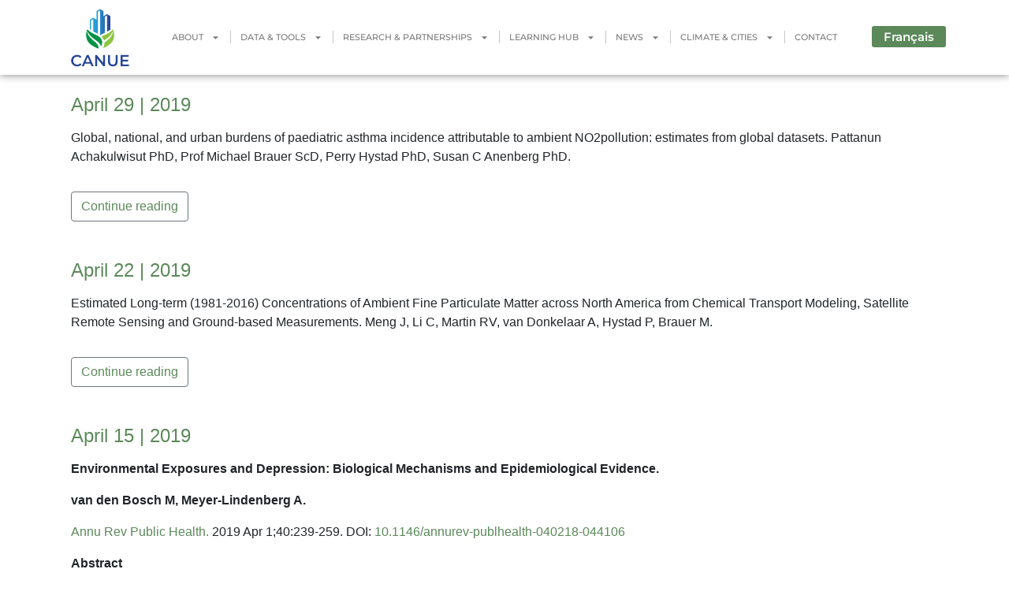

--- FILE ---
content_type: text/html; charset=UTF-8
request_url: https://canue.ca/2019/04/
body_size: 24474
content:
<!DOCTYPE html><html dir="ltr" lang="en-US" prefix="og: https://ogp.me/ns#"><head >	<meta charset="UTF-8" />
	<meta name="viewport" content="width=device-width, initial-scale=1" />
	<title>April, 2019 - CANUE</title>

		<!-- All in One SEO 4.9.3 - aioseo.com -->
	<meta name="robots" content="max-image-preview:large" />
	<link rel="canonical" href="https://canue.ca/2019/04/" />
	<meta name="generator" content="All in One SEO (AIOSEO) 4.9.3" />
		<script type="application/ld+json" class="aioseo-schema">
			{"@context":"https:\/\/schema.org","@graph":[{"@type":"BreadcrumbList","@id":"https:\/\/canue.ca\/2019\/04\/#breadcrumblist","itemListElement":[{"@type":"ListItem","@id":"https:\/\/canue.ca#listItem","position":1,"name":"Home","item":"https:\/\/canue.ca","nextItem":{"@type":"ListItem","@id":"https:\/\/canue.ca\/2019\/#listItem","name":2019}},{"@type":"ListItem","@id":"https:\/\/canue.ca\/2019\/#listItem","position":2,"name":2019,"item":"https:\/\/canue.ca\/2019\/","nextItem":{"@type":"ListItem","@id":"https:\/\/canue.ca\/2019\/04\/#listItem","name":"04"},"previousItem":{"@type":"ListItem","@id":"https:\/\/canue.ca#listItem","name":"Home"}},{"@type":"ListItem","@id":"https:\/\/canue.ca\/2019\/04\/#listItem","position":3,"name":"04","previousItem":{"@type":"ListItem","@id":"https:\/\/canue.ca\/2019\/#listItem","name":2019}}]},{"@type":"CollectionPage","@id":"https:\/\/canue.ca\/2019\/04\/#collectionpage","url":"https:\/\/canue.ca\/2019\/04\/","name":"April, 2019 - CANUE","inLanguage":"en-US","isPartOf":{"@id":"https:\/\/canue.ca\/#website"},"breadcrumb":{"@id":"https:\/\/canue.ca\/2019\/04\/#breadcrumblist"}},{"@type":"Organization","@id":"https:\/\/canue.ca\/#organization","name":"CANUE","description":"Canadian Urban Environmental Health Research Consortium | understanding urban living and human health","url":"https:\/\/canue.ca\/","logo":{"@type":"ImageObject","url":"https:\/\/canue.ca\/wp-content\/uploads\/2024\/07\/CANUE-Logo-Outlined.svg","@id":"https:\/\/canue.ca\/2019\/04\/#organizationLogo","width":121,"height":120},"image":{"@id":"https:\/\/canue.ca\/2019\/04\/#organizationLogo"},"sameAs":["https:\/\/twitter.com\/CANUEConsortium","https:\/\/www.youtube.com\/channel\/UClPtl085m2d6eTHTNkVm94w"]},{"@type":"WebSite","@id":"https:\/\/canue.ca\/#website","url":"https:\/\/canue.ca\/","name":"CANUE","description":"Canadian Urban Environmental Health Research Consortium | understanding urban living and human health","inLanguage":"en-US","publisher":{"@id":"https:\/\/canue.ca\/#organization"}}]}
		</script>
		<!-- All in One SEO -->

<link rel="alternate" type="application/rss+xml" title="CANUE &raquo; Feed" href="https://canue.ca/feed/" />
<link rel="alternate" type="application/rss+xml" title="CANUE &raquo; Comments Feed" href="https://canue.ca/comments/feed/" />
<style id='wp-img-auto-sizes-contain-inline-css' type='text/css'>
img:is([sizes=auto i],[sizes^="auto," i]){contain-intrinsic-size:3000px 1500px}
/*# sourceURL=wp-img-auto-sizes-contain-inline-css */
</style>
<link rel='stylesheet' id='font-awesome-5-all-css' href='https://canue.ca/wp-content/plugins/elementor/assets/lib/font-awesome/css/all.min.css' type='text/css' media='all' />
<link rel='stylesheet' id='font-awesome-4-shim-css' href='https://canue.ca/wp-content/plugins/elementor/assets/lib/font-awesome/css/v4-shims.min.css' type='text/css' media='all' />
<link rel='stylesheet' id='wp-block-library-css' href='https://canue.ca/wp-includes/css/dist/block-library/style.min.css' type='text/css' media='all' />
<style id='wp-block-library-theme-inline-css' type='text/css'>
.wp-block-audio :where(figcaption){color:#555;font-size:13px;text-align:center}.is-dark-theme .wp-block-audio :where(figcaption){color:#ffffffa6}.wp-block-audio{margin:0 0 1em}.wp-block-code{border:1px solid #ccc;border-radius:4px;font-family:Menlo,Consolas,monaco,monospace;padding:.8em 1em}.wp-block-embed :where(figcaption){color:#555;font-size:13px;text-align:center}.is-dark-theme .wp-block-embed :where(figcaption){color:#ffffffa6}.wp-block-embed{margin:0 0 1em}.blocks-gallery-caption{color:#555;font-size:13px;text-align:center}.is-dark-theme .blocks-gallery-caption{color:#ffffffa6}:root :where(.wp-block-image figcaption){color:#555;font-size:13px;text-align:center}.is-dark-theme :root :where(.wp-block-image figcaption){color:#ffffffa6}.wp-block-image{margin:0 0 1em}.wp-block-pullquote{border-bottom:4px solid;border-top:4px solid;color:currentColor;margin-bottom:1.75em}.wp-block-pullquote :where(cite),.wp-block-pullquote :where(footer),.wp-block-pullquote__citation{color:currentColor;font-size:.8125em;font-style:normal;text-transform:uppercase}.wp-block-quote{border-left:.25em solid;margin:0 0 1.75em;padding-left:1em}.wp-block-quote cite,.wp-block-quote footer{color:currentColor;font-size:.8125em;font-style:normal;position:relative}.wp-block-quote:where(.has-text-align-right){border-left:none;border-right:.25em solid;padding-left:0;padding-right:1em}.wp-block-quote:where(.has-text-align-center){border:none;padding-left:0}.wp-block-quote.is-large,.wp-block-quote.is-style-large,.wp-block-quote:where(.is-style-plain){border:none}.wp-block-search .wp-block-search__label{font-weight:700}.wp-block-search__button{border:1px solid #ccc;padding:.375em .625em}:where(.wp-block-group.has-background){padding:1.25em 2.375em}.wp-block-separator.has-css-opacity{opacity:.4}.wp-block-separator{border:none;border-bottom:2px solid;margin-left:auto;margin-right:auto}.wp-block-separator.has-alpha-channel-opacity{opacity:1}.wp-block-separator:not(.is-style-wide):not(.is-style-dots){width:100px}.wp-block-separator.has-background:not(.is-style-dots){border-bottom:none;height:1px}.wp-block-separator.has-background:not(.is-style-wide):not(.is-style-dots){height:2px}.wp-block-table{margin:0 0 1em}.wp-block-table td,.wp-block-table th{word-break:normal}.wp-block-table :where(figcaption){color:#555;font-size:13px;text-align:center}.is-dark-theme .wp-block-table :where(figcaption){color:#ffffffa6}.wp-block-video :where(figcaption){color:#555;font-size:13px;text-align:center}.is-dark-theme .wp-block-video :where(figcaption){color:#ffffffa6}.wp-block-video{margin:0 0 1em}:root :where(.wp-block-template-part.has-background){margin-bottom:0;margin-top:0;padding:1.25em 2.375em}
/*# sourceURL=/wp-includes/css/dist/block-library/theme.min.css */
</style>
<style id='classic-theme-styles-inline-css' type='text/css'>
/*! This file is auto-generated */
.wp-block-button__link{color:#fff;background-color:#32373c;border-radius:9999px;box-shadow:none;text-decoration:none;padding:calc(.667em + 2px) calc(1.333em + 2px);font-size:1.125em}.wp-block-file__button{background:#32373c;color:#fff;text-decoration:none}
/*# sourceURL=/wp-includes/css/classic-themes.min.css */
</style>
<link rel='stylesheet' id='aioseo/css/src/vue/standalone/blocks/table-of-contents/global.scss-css' href='https://canue.ca/wp-content/plugins/all-in-one-seo-pack/dist/Lite/assets/css/table-of-contents/global.e90f6d47.css' type='text/css' media='all' />
<style id='global-styles-inline-css' type='text/css'>
:root{--wp--preset--aspect-ratio--square: 1;--wp--preset--aspect-ratio--4-3: 4/3;--wp--preset--aspect-ratio--3-4: 3/4;--wp--preset--aspect-ratio--3-2: 3/2;--wp--preset--aspect-ratio--2-3: 2/3;--wp--preset--aspect-ratio--16-9: 16/9;--wp--preset--aspect-ratio--9-16: 9/16;--wp--preset--color--black: #000000;--wp--preset--color--cyan-bluish-gray: #abb8c3;--wp--preset--color--white: #ffffff;--wp--preset--color--pale-pink: #f78da7;--wp--preset--color--vivid-red: #cf2e2e;--wp--preset--color--luminous-vivid-orange: #ff6900;--wp--preset--color--luminous-vivid-amber: #fcb900;--wp--preset--color--light-green-cyan: #7bdcb5;--wp--preset--color--vivid-green-cyan: #00d084;--wp--preset--color--pale-cyan-blue: #8ed1fc;--wp--preset--color--vivid-cyan-blue: #0693e3;--wp--preset--color--vivid-purple: #9b51e0;--wp--preset--gradient--vivid-cyan-blue-to-vivid-purple: linear-gradient(135deg,rgb(6,147,227) 0%,rgb(155,81,224) 100%);--wp--preset--gradient--light-green-cyan-to-vivid-green-cyan: linear-gradient(135deg,rgb(122,220,180) 0%,rgb(0,208,130) 100%);--wp--preset--gradient--luminous-vivid-amber-to-luminous-vivid-orange: linear-gradient(135deg,rgb(252,185,0) 0%,rgb(255,105,0) 100%);--wp--preset--gradient--luminous-vivid-orange-to-vivid-red: linear-gradient(135deg,rgb(255,105,0) 0%,rgb(207,46,46) 100%);--wp--preset--gradient--very-light-gray-to-cyan-bluish-gray: linear-gradient(135deg,rgb(238,238,238) 0%,rgb(169,184,195) 100%);--wp--preset--gradient--cool-to-warm-spectrum: linear-gradient(135deg,rgb(74,234,220) 0%,rgb(151,120,209) 20%,rgb(207,42,186) 40%,rgb(238,44,130) 60%,rgb(251,105,98) 80%,rgb(254,248,76) 100%);--wp--preset--gradient--blush-light-purple: linear-gradient(135deg,rgb(255,206,236) 0%,rgb(152,150,240) 100%);--wp--preset--gradient--blush-bordeaux: linear-gradient(135deg,rgb(254,205,165) 0%,rgb(254,45,45) 50%,rgb(107,0,62) 100%);--wp--preset--gradient--luminous-dusk: linear-gradient(135deg,rgb(255,203,112) 0%,rgb(199,81,192) 50%,rgb(65,88,208) 100%);--wp--preset--gradient--pale-ocean: linear-gradient(135deg,rgb(255,245,203) 0%,rgb(182,227,212) 50%,rgb(51,167,181) 100%);--wp--preset--gradient--electric-grass: linear-gradient(135deg,rgb(202,248,128) 0%,rgb(113,206,126) 100%);--wp--preset--gradient--midnight: linear-gradient(135deg,rgb(2,3,129) 0%,rgb(40,116,252) 100%);--wp--preset--font-size--small: 13px;--wp--preset--font-size--medium: 20px;--wp--preset--font-size--large: 36px;--wp--preset--font-size--x-large: 42px;--wp--preset--spacing--20: 0.44rem;--wp--preset--spacing--30: 0.67rem;--wp--preset--spacing--40: 1rem;--wp--preset--spacing--50: 1.5rem;--wp--preset--spacing--60: 2.25rem;--wp--preset--spacing--70: 3.38rem;--wp--preset--spacing--80: 5.06rem;--wp--preset--shadow--natural: 6px 6px 9px rgba(0, 0, 0, 0.2);--wp--preset--shadow--deep: 12px 12px 50px rgba(0, 0, 0, 0.4);--wp--preset--shadow--sharp: 6px 6px 0px rgba(0, 0, 0, 0.2);--wp--preset--shadow--outlined: 6px 6px 0px -3px rgb(255, 255, 255), 6px 6px rgb(0, 0, 0);--wp--preset--shadow--crisp: 6px 6px 0px rgb(0, 0, 0);}:where(.is-layout-flex){gap: 0.5em;}:where(.is-layout-grid){gap: 0.5em;}body .is-layout-flex{display: flex;}.is-layout-flex{flex-wrap: wrap;align-items: center;}.is-layout-flex > :is(*, div){margin: 0;}body .is-layout-grid{display: grid;}.is-layout-grid > :is(*, div){margin: 0;}:where(.wp-block-columns.is-layout-flex){gap: 2em;}:where(.wp-block-columns.is-layout-grid){gap: 2em;}:where(.wp-block-post-template.is-layout-flex){gap: 1.25em;}:where(.wp-block-post-template.is-layout-grid){gap: 1.25em;}.has-black-color{color: var(--wp--preset--color--black) !important;}.has-cyan-bluish-gray-color{color: var(--wp--preset--color--cyan-bluish-gray) !important;}.has-white-color{color: var(--wp--preset--color--white) !important;}.has-pale-pink-color{color: var(--wp--preset--color--pale-pink) !important;}.has-vivid-red-color{color: var(--wp--preset--color--vivid-red) !important;}.has-luminous-vivid-orange-color{color: var(--wp--preset--color--luminous-vivid-orange) !important;}.has-luminous-vivid-amber-color{color: var(--wp--preset--color--luminous-vivid-amber) !important;}.has-light-green-cyan-color{color: var(--wp--preset--color--light-green-cyan) !important;}.has-vivid-green-cyan-color{color: var(--wp--preset--color--vivid-green-cyan) !important;}.has-pale-cyan-blue-color{color: var(--wp--preset--color--pale-cyan-blue) !important;}.has-vivid-cyan-blue-color{color: var(--wp--preset--color--vivid-cyan-blue) !important;}.has-vivid-purple-color{color: var(--wp--preset--color--vivid-purple) !important;}.has-black-background-color{background-color: var(--wp--preset--color--black) !important;}.has-cyan-bluish-gray-background-color{background-color: var(--wp--preset--color--cyan-bluish-gray) !important;}.has-white-background-color{background-color: var(--wp--preset--color--white) !important;}.has-pale-pink-background-color{background-color: var(--wp--preset--color--pale-pink) !important;}.has-vivid-red-background-color{background-color: var(--wp--preset--color--vivid-red) !important;}.has-luminous-vivid-orange-background-color{background-color: var(--wp--preset--color--luminous-vivid-orange) !important;}.has-luminous-vivid-amber-background-color{background-color: var(--wp--preset--color--luminous-vivid-amber) !important;}.has-light-green-cyan-background-color{background-color: var(--wp--preset--color--light-green-cyan) !important;}.has-vivid-green-cyan-background-color{background-color: var(--wp--preset--color--vivid-green-cyan) !important;}.has-pale-cyan-blue-background-color{background-color: var(--wp--preset--color--pale-cyan-blue) !important;}.has-vivid-cyan-blue-background-color{background-color: var(--wp--preset--color--vivid-cyan-blue) !important;}.has-vivid-purple-background-color{background-color: var(--wp--preset--color--vivid-purple) !important;}.has-black-border-color{border-color: var(--wp--preset--color--black) !important;}.has-cyan-bluish-gray-border-color{border-color: var(--wp--preset--color--cyan-bluish-gray) !important;}.has-white-border-color{border-color: var(--wp--preset--color--white) !important;}.has-pale-pink-border-color{border-color: var(--wp--preset--color--pale-pink) !important;}.has-vivid-red-border-color{border-color: var(--wp--preset--color--vivid-red) !important;}.has-luminous-vivid-orange-border-color{border-color: var(--wp--preset--color--luminous-vivid-orange) !important;}.has-luminous-vivid-amber-border-color{border-color: var(--wp--preset--color--luminous-vivid-amber) !important;}.has-light-green-cyan-border-color{border-color: var(--wp--preset--color--light-green-cyan) !important;}.has-vivid-green-cyan-border-color{border-color: var(--wp--preset--color--vivid-green-cyan) !important;}.has-pale-cyan-blue-border-color{border-color: var(--wp--preset--color--pale-cyan-blue) !important;}.has-vivid-cyan-blue-border-color{border-color: var(--wp--preset--color--vivid-cyan-blue) !important;}.has-vivid-purple-border-color{border-color: var(--wp--preset--color--vivid-purple) !important;}.has-vivid-cyan-blue-to-vivid-purple-gradient-background{background: var(--wp--preset--gradient--vivid-cyan-blue-to-vivid-purple) !important;}.has-light-green-cyan-to-vivid-green-cyan-gradient-background{background: var(--wp--preset--gradient--light-green-cyan-to-vivid-green-cyan) !important;}.has-luminous-vivid-amber-to-luminous-vivid-orange-gradient-background{background: var(--wp--preset--gradient--luminous-vivid-amber-to-luminous-vivid-orange) !important;}.has-luminous-vivid-orange-to-vivid-red-gradient-background{background: var(--wp--preset--gradient--luminous-vivid-orange-to-vivid-red) !important;}.has-very-light-gray-to-cyan-bluish-gray-gradient-background{background: var(--wp--preset--gradient--very-light-gray-to-cyan-bluish-gray) !important;}.has-cool-to-warm-spectrum-gradient-background{background: var(--wp--preset--gradient--cool-to-warm-spectrum) !important;}.has-blush-light-purple-gradient-background{background: var(--wp--preset--gradient--blush-light-purple) !important;}.has-blush-bordeaux-gradient-background{background: var(--wp--preset--gradient--blush-bordeaux) !important;}.has-luminous-dusk-gradient-background{background: var(--wp--preset--gradient--luminous-dusk) !important;}.has-pale-ocean-gradient-background{background: var(--wp--preset--gradient--pale-ocean) !important;}.has-electric-grass-gradient-background{background: var(--wp--preset--gradient--electric-grass) !important;}.has-midnight-gradient-background{background: var(--wp--preset--gradient--midnight) !important;}.has-small-font-size{font-size: var(--wp--preset--font-size--small) !important;}.has-medium-font-size{font-size: var(--wp--preset--font-size--medium) !important;}.has-large-font-size{font-size: var(--wp--preset--font-size--large) !important;}.has-x-large-font-size{font-size: var(--wp--preset--font-size--x-large) !important;}
:where(.wp-block-post-template.is-layout-flex){gap: 1.25em;}:where(.wp-block-post-template.is-layout-grid){gap: 1.25em;}
:where(.wp-block-term-template.is-layout-flex){gap: 1.25em;}:where(.wp-block-term-template.is-layout-grid){gap: 1.25em;}
:where(.wp-block-columns.is-layout-flex){gap: 2em;}:where(.wp-block-columns.is-layout-grid){gap: 2em;}
:root :where(.wp-block-pullquote){font-size: 1.5em;line-height: 1.6;}
/*# sourceURL=global-styles-inline-css */
</style>
<link rel='stylesheet' id='parent-style-css' href='https://canue.ca/wp-content/themes/jupiterx/style.css' type='text/css' media='all' />
<link rel='stylesheet' id='child-style-css' href='https://canue.ca/wp-content/themes/canue-jupiterx-child/style.css' type='text/css' media='all' />
<link rel='stylesheet' id='jupiterx-popups-animation-css' href='https://canue.ca/wp-content/plugins/jupiterx-core/includes/extensions/raven/assets/lib/animate/animate.min.css' type='text/css' media='all' />
<link rel='stylesheet' id='jupiterx-css' href='https://canue.ca/wp-content/themes/jupiterx/lib/assets/dist/css/frontend.min.css' type='text/css' media='all' />
<link rel='stylesheet' id='jupiterx-elements-dynamic-styles-css' href='https://canue.ca/wp-content/uploads/jupiterx/compiler/jupiterx-elements-dynamic-styles/style.css' type='text/css' media='all' />
<link rel='stylesheet' id='elementor-frontend-css' href='https://canue.ca/wp-content/plugins/elementor/assets/css/frontend.min.css' type='text/css' media='all' />
<link rel='stylesheet' id='widget-nav-menu-css' href='https://canue.ca/wp-content/plugins/pro-elements/assets/css/widget-nav-menu.min.css' type='text/css' media='all' />
<link rel='stylesheet' id='e-animation-grow-css' href='https://canue.ca/wp-content/plugins/elementor/assets/lib/animations/styles/e-animation-grow.min.css' type='text/css' media='all' />
<link rel='stylesheet' id='e-animation-shrink-css' href='https://canue.ca/wp-content/plugins/elementor/assets/lib/animations/styles/e-animation-shrink.min.css' type='text/css' media='all' />
<link rel='stylesheet' id='e-animation-pulse-css' href='https://canue.ca/wp-content/plugins/elementor/assets/lib/animations/styles/e-animation-pulse.min.css' type='text/css' media='all' />
<link rel='stylesheet' id='e-animation-pop-css' href='https://canue.ca/wp-content/plugins/elementor/assets/lib/animations/styles/e-animation-pop.min.css' type='text/css' media='all' />
<link rel='stylesheet' id='e-animation-grow-rotate-css' href='https://canue.ca/wp-content/plugins/elementor/assets/lib/animations/styles/e-animation-grow-rotate.min.css' type='text/css' media='all' />
<link rel='stylesheet' id='e-animation-wobble-skew-css' href='https://canue.ca/wp-content/plugins/elementor/assets/lib/animations/styles/e-animation-wobble-skew.min.css' type='text/css' media='all' />
<link rel='stylesheet' id='e-animation-buzz-out-css' href='https://canue.ca/wp-content/plugins/elementor/assets/lib/animations/styles/e-animation-buzz-out.min.css' type='text/css' media='all' />
<link rel='stylesheet' id='e-sticky-css' href='https://canue.ca/wp-content/plugins/pro-elements/assets/css/modules/sticky.min.css' type='text/css' media='all' />
<link rel='stylesheet' id='font-awesome-css' href='https://canue.ca/wp-content/plugins/elementor/assets/lib/font-awesome/css/font-awesome.min.css' type='text/css' media='all' />
<link rel='stylesheet' id='jupiterx-core-raven-frontend-css' href='https://canue.ca/wp-content/plugins/jupiterx-core/includes/extensions/raven/assets/css/frontend.min.css' type='text/css' media='all' />
<link rel='stylesheet' id='elementor-post-7-css' href='https://canue.ca/wp-content/uploads/elementor/css/post-7.css' type='text/css' media='all' />
<link rel='stylesheet' id='flatpickr-css' href='https://canue.ca/wp-content/plugins/elementor/assets/lib/flatpickr/flatpickr.min.css' type='text/css' media='all' />
<link rel='stylesheet' id='elementor-post-6376-css' href='https://canue.ca/wp-content/uploads/elementor/css/post-6376.css' type='text/css' media='all' />
<link rel='stylesheet' id='tablepress-default-css' href='https://canue.ca/wp-content/tablepress-combined.min.css' type='text/css' media='all' />
<link rel='stylesheet' id='wrve-css-css' href='https://canue.ca/wp-content/plugins/responsive-video-embed/css/rve.min.css' type='text/css' media='all' />
<link rel='stylesheet' id='elementor-gf-local-montserrat-css' href='https://canue.ca/wp-content/uploads/elementor/google-fonts/css/montserrat.css' type='text/css' media='all' />
<script type="text/javascript" src="https://canue.ca/wp-content/plugins/elementor/assets/lib/font-awesome/js/v4-shims.min.js" id="font-awesome-4-shim-js"></script>
<script type="text/javascript" src="https://canue.ca/wp-includes/js/jquery/jquery.min.js" id="jquery-core-js"></script>
<script type="text/javascript" src="https://canue.ca/wp-content/themes/jupiterx/lib/assets/dist/js/utils.min.js" id="jupiterx-utils-js"></script>
<link rel="https://api.w.org/" href="https://canue.ca/wp-json/" /><!-- Analytics by WP Statistics - https://wp-statistics.com -->
<meta name="generator" content="Elementor 3.34.1; features: e_font_icon_svg, additional_custom_breakpoints; settings: css_print_method-external, google_font-enabled, font_display-swap">
			<style>
				.e-con.e-parent:nth-of-type(n+4):not(.e-lazyloaded):not(.e-no-lazyload),
				.e-con.e-parent:nth-of-type(n+4):not(.e-lazyloaded):not(.e-no-lazyload) * {
					background-image: none !important;
				}
				@media screen and (max-height: 1024px) {
					.e-con.e-parent:nth-of-type(n+3):not(.e-lazyloaded):not(.e-no-lazyload),
					.e-con.e-parent:nth-of-type(n+3):not(.e-lazyloaded):not(.e-no-lazyload) * {
						background-image: none !important;
					}
				}
				@media screen and (max-height: 640px) {
					.e-con.e-parent:nth-of-type(n+2):not(.e-lazyloaded):not(.e-no-lazyload),
					.e-con.e-parent:nth-of-type(n+2):not(.e-lazyloaded):not(.e-no-lazyload) * {
						background-image: none !important;
					}
				}
			</style>
			<style>#ruigehond006_wrap{z-index:10001;position:fixed;display:block;left:0;width:100%;margin:0;overflow:visible}#ruigehond006_inner{position:absolute;height:0;width:inherit;background-color:rgba(255,255,255,.2);-webkit-transition:height .4s;transition:height .4s}html[dir=rtl] #ruigehond006_wrap{text-align:right}#ruigehond006_bar{width:0;height:100%;background-color:transparent}</style><link rel="icon" href="https://canue.ca/wp-content/uploads/2024/07/CANUE-Logo-Outlined.svg" sizes="32x32" />
<link rel="icon" href="https://canue.ca/wp-content/uploads/2024/07/CANUE-Logo-Outlined.svg" sizes="192x192" />
<link rel="apple-touch-icon" href="https://canue.ca/wp-content/uploads/2024/07/CANUE-Logo-Outlined.svg" />
<meta name="msapplication-TileImage" content="https://canue.ca/wp-content/uploads/2024/07/CANUE-Logo-Outlined.svg" />
</head><body class="archive date wp-custom-logo wp-theme-jupiterx wp-child-theme-canue-jupiterx-child no-js elementor-default elementor-kit-7" itemscope="itemscope" itemtype="http://schema.org/WebPage"><a class="jupiterx-a11y jupiterx-a11y-skip-navigation-link" href="#jupiterx-main">Skip to content</a><div class="jupiterx-site"><header class="jupiterx-header" data-jupiterx-settings="{&quot;breakpoint&quot;:&quot;767.98&quot;,&quot;behavior&quot;:&quot;&quot;,&quot;elementor_header_overlay_content&quot;:&quot;&quot;,&quot;elementor_header_sticky_offset_mobile&quot;:95}" role="banner" itemscope="itemscope" itemtype="http://schema.org/WPHeader"><style>.elementor-6376 .elementor-element.elementor-element-826eab8{--display:flex;--flex-direction:row;--container-widget-width:calc( ( 1 - var( --container-widget-flex-grow ) ) * 100% );--container-widget-height:100%;--container-widget-flex-grow:1;--container-widget-align-self:stretch;--flex-wrap-mobile:wrap;--align-items:center;--gap:0px 0px;--row-gap:0px;--column-gap:0px;box-shadow:0px 0px 10px 0px rgba(0,0,0,0.5);--margin-top:0px;--margin-bottom:0px;--margin-left:0px;--margin-right:0px;--padding-top:0px;--padding-bottom:0px;--padding-left:0px;--padding-right:0px;}.elementor-6376 .elementor-element.elementor-element-826eab8:not(.elementor-motion-effects-element-type-background), .elementor-6376 .elementor-element.elementor-element-826eab8 > .elementor-motion-effects-container > .elementor-motion-effects-layer{background-color:var( --e-global-color-1320e2d );}.elementor-6376 .elementor-element.elementor-element-2806b20{--display:flex;--flex-direction:column;--container-widget-width:100%;--container-widget-height:initial;--container-widget-flex-grow:0;--container-widget-align-self:initial;--flex-wrap-mobile:wrap;}.elementor-6376 .elementor-element.elementor-element-cee7cb7 .raven-site-logo img, .elementor-6376 .elementor-element.elementor-element-cee7cb7 .raven-site-logo svg{width:80%;}.elementor-6376 .elementor-element.elementor-element-cee7cb7 .raven-site-logo{text-align:center;}.elementor-6376 .elementor-element.elementor-element-0351fc1{--display:flex;--flex-direction:column;--container-widget-width:100%;--container-widget-height:initial;--container-widget-flex-grow:0;--container-widget-align-self:initial;--flex-wrap-mobile:wrap;}.elementor-widget-nav-menu .elementor-nav-menu .elementor-item{font-family:var( --e-global-typography-primary-font-family ), Sans-serif;font-weight:var( --e-global-typography-primary-font-weight );}.elementor-widget-nav-menu .elementor-nav-menu--main .elementor-item{color:var( --e-global-color-text );fill:var( --e-global-color-text );}.elementor-widget-nav-menu .elementor-nav-menu--main .elementor-item:hover,
					.elementor-widget-nav-menu .elementor-nav-menu--main .elementor-item.elementor-item-active,
					.elementor-widget-nav-menu .elementor-nav-menu--main .elementor-item.highlighted,
					.elementor-widget-nav-menu .elementor-nav-menu--main .elementor-item:focus{color:var( --e-global-color-accent );fill:var( --e-global-color-accent );}.elementor-widget-nav-menu .elementor-nav-menu--main:not(.e--pointer-framed) .elementor-item:before,
					.elementor-widget-nav-menu .elementor-nav-menu--main:not(.e--pointer-framed) .elementor-item:after{background-color:var( --e-global-color-accent );}.elementor-widget-nav-menu .e--pointer-framed .elementor-item:before,
					.elementor-widget-nav-menu .e--pointer-framed .elementor-item:after{border-color:var( --e-global-color-accent );}.elementor-widget-nav-menu{--e-nav-menu-divider-color:var( --e-global-color-text );}.elementor-widget-nav-menu .elementor-nav-menu--dropdown .elementor-item, .elementor-widget-nav-menu .elementor-nav-menu--dropdown  .elementor-sub-item{font-family:var( --e-global-typography-accent-font-family ), Sans-serif;font-weight:var( --e-global-typography-accent-font-weight );}.elementor-6376 .elementor-element.elementor-element-213dfbd .elementor-menu-toggle{margin:0 auto;background-color:var( --e-global-color-primary );}.elementor-6376 .elementor-element.elementor-element-213dfbd .elementor-nav-menu .elementor-item{font-family:"Montserrat", Sans-serif;font-size:11px;font-weight:500;text-transform:uppercase;letter-spacing:0px;}.elementor-6376 .elementor-element.elementor-element-213dfbd .elementor-nav-menu--main .elementor-item{color:var( --e-global-color-text );fill:var( --e-global-color-text );padding-left:10px;padding-right:10px;}.elementor-6376 .elementor-element.elementor-element-213dfbd .elementor-nav-menu--main .elementor-item:hover,
					.elementor-6376 .elementor-element.elementor-element-213dfbd .elementor-nav-menu--main .elementor-item.elementor-item-active,
					.elementor-6376 .elementor-element.elementor-element-213dfbd .elementor-nav-menu--main .elementor-item.highlighted,
					.elementor-6376 .elementor-element.elementor-element-213dfbd .elementor-nav-menu--main .elementor-item:focus{color:var( --e-global-color-primary );fill:var( --e-global-color-primary );}.elementor-6376 .elementor-element.elementor-element-213dfbd .elementor-nav-menu--main:not(.e--pointer-framed) .elementor-item:before,
					.elementor-6376 .elementor-element.elementor-element-213dfbd .elementor-nav-menu--main:not(.e--pointer-framed) .elementor-item:after{background-color:var( --e-global-color-primary );}.elementor-6376 .elementor-element.elementor-element-213dfbd .e--pointer-framed .elementor-item:before,
					.elementor-6376 .elementor-element.elementor-element-213dfbd .e--pointer-framed .elementor-item:after{border-color:var( --e-global-color-primary );}.elementor-6376 .elementor-element.elementor-element-213dfbd{--e-nav-menu-divider-content:"";--e-nav-menu-divider-style:solid;--e-nav-menu-divider-width:1px;--e-nav-menu-divider-color:#C7C7C7;--e-nav-menu-horizontal-menu-item-margin:calc( 5px / 2 );}.elementor-6376 .elementor-element.elementor-element-213dfbd .elementor-nav-menu--main:not(.elementor-nav-menu--layout-horizontal) .elementor-nav-menu > li:not(:last-child){margin-bottom:5px;}.elementor-6376 .elementor-element.elementor-element-213dfbd .elementor-nav-menu--dropdown a, .elementor-6376 .elementor-element.elementor-element-213dfbd .elementor-menu-toggle{color:var( --e-global-color-1320e2d );fill:var( --e-global-color-1320e2d );}.elementor-6376 .elementor-element.elementor-element-213dfbd .elementor-nav-menu--dropdown{background-color:var( --e-global-color-primary );border-style:solid;border-width:0px 1px 1px 1px;border-color:var( --e-global-color-1320e2d );}.elementor-6376 .elementor-element.elementor-element-213dfbd .elementor-nav-menu--dropdown a:hover,
					.elementor-6376 .elementor-element.elementor-element-213dfbd .elementor-nav-menu--dropdown a:focus,
					.elementor-6376 .elementor-element.elementor-element-213dfbd .elementor-nav-menu--dropdown a.elementor-item-active,
					.elementor-6376 .elementor-element.elementor-element-213dfbd .elementor-nav-menu--dropdown a.highlighted,
					.elementor-6376 .elementor-element.elementor-element-213dfbd .elementor-menu-toggle:hover,
					.elementor-6376 .elementor-element.elementor-element-213dfbd .elementor-menu-toggle:focus{color:var( --e-global-color-text );}.elementor-6376 .elementor-element.elementor-element-213dfbd .elementor-nav-menu--dropdown a:hover,
					.elementor-6376 .elementor-element.elementor-element-213dfbd .elementor-nav-menu--dropdown a:focus,
					.elementor-6376 .elementor-element.elementor-element-213dfbd .elementor-nav-menu--dropdown a.elementor-item-active,
					.elementor-6376 .elementor-element.elementor-element-213dfbd .elementor-nav-menu--dropdown a.highlighted{background-color:var( --e-global-color-1320e2d );}.elementor-6376 .elementor-element.elementor-element-213dfbd .elementor-nav-menu--dropdown a.elementor-item-active{color:var( --e-global-color-1320e2d );background-color:var( --e-global-color-primary );}.elementor-6376 .elementor-element.elementor-element-213dfbd .elementor-nav-menu--dropdown .elementor-item, .elementor-6376 .elementor-element.elementor-element-213dfbd .elementor-nav-menu--dropdown  .elementor-sub-item{font-family:"Montserrat", Sans-serif;font-weight:600;text-transform:uppercase;letter-spacing:0.3px;}.elementor-6376 .elementor-element.elementor-element-213dfbd .elementor-nav-menu--main .elementor-nav-menu--dropdown, .elementor-6376 .elementor-element.elementor-element-213dfbd .elementor-nav-menu__container.elementor-nav-menu--dropdown{box-shadow:3px 3px 5px 0px rgba(0, 0, 0, 0.16);}.elementor-6376 .elementor-element.elementor-element-213dfbd div.elementor-menu-toggle{color:var( --e-global-color-1320e2d );}.elementor-6376 .elementor-element.elementor-element-213dfbd div.elementor-menu-toggle svg{fill:var( --e-global-color-1320e2d );}.elementor-6376 .elementor-element.elementor-element-cd29144{--display:flex;--flex-direction:column;--container-widget-width:100%;--container-widget-height:initial;--container-widget-flex-grow:0;--container-widget-align-self:initial;--flex-wrap-mobile:wrap;--justify-content:center;}.elementor-6376 .elementor-element.elementor-element-cd29144.e-con{--flex-grow:0;--flex-shrink:0;}.elementor-widget-raven-button a.raven-button, .elementor-widget-raven-button .raven-button, .elementor-widget-raven-button .raven-button-widget-normal-effect-blink:after{background-color:var( --e-global-color-accent );background-image:var( --e-global-color-accent );}.elementor-widget-raven-button a.raven-button .button-text, .elementor-widget-raven-button .raven-button .button-text{font-family:var( --e-global-typography-accent-font-family ), Sans-serif;font-weight:var( --e-global-typography-accent-font-weight );}.elementor-widget-raven-button a.raven-button .button-subtext, .elementor-widget-raven-button .raven-button .button-subtext{font-family:var( --e-global-typography-accent-font-family ), Sans-serif;font-weight:var( --e-global-typography-accent-font-weight );}.elementor-6376 .elementor-element.elementor-element-1b4bf4c a.raven-button{width:100%;padding:6px 6px 6px 6px;border-color:var( --e-global-color-1320e2d );}.elementor-6376 .elementor-element.elementor-element-1b4bf4c .raven-button{width:100%;padding:6px 6px 6px 6px;border-color:var( --e-global-color-1320e2d );}.elementor-6376 .elementor-element.elementor-element-1b4bf4c a.raven-button .button-text{color:var( --e-global-color-1320e2d );}.elementor-6376 .elementor-element.elementor-element-1b4bf4c .raven-button .button-text{color:var( --e-global-color-1320e2d );}.elementor-6376 .elementor-element.elementor-element-1b4bf4c .raven-button-icon{color:var( --e-global-color-1320e2d );}.elementor-6376 .elementor-element.elementor-element-1b4bf4c .raven-button-icon i{color:var( --e-global-color-1320e2d );}.elementor-6376 .elementor-element.elementor-element-1b4bf4c .raven-button-icon svg{fill:var( --e-global-color-1320e2d );}.elementor-6376 .elementor-element.elementor-element-1b4bf4c a.raven-button, .elementor-6376 .elementor-element.elementor-element-1b4bf4c .raven-button, .elementor-6376 .elementor-element.elementor-element-1b4bf4c .raven-button-widget-normal-effect-blink:after{background-color:var( --e-global-color-primary );background-image:var( --e-global-color-primary );}.elementor-6376 .elementor-element.elementor-element-1b4bf4c a.raven-button:not(:hover), .elementor-6376 .elementor-element.elementor-element-1b4bf4c .raven-button:not(:hover){border-style:solid;border-width:0px 0px 0px 0px;}.elementor-6376 .elementor-element.elementor-element-1b4bf4c a.raven-button:hover .button-text{color:var( --e-global-color-1320e2d );}.elementor-6376 .elementor-element.elementor-element-1b4bf4c .raven-button:hover .button-text{color:var( --e-global-color-1320e2d );}.elementor-6376 .elementor-element.elementor-element-1b4bf4c a.raven-button:hover .raven-button-icon{color:var( --e-global-color-1320e2d );}.elementor-6376 .elementor-element.elementor-element-1b4bf4c .raven-button:hover .raven-button-icon{color:var( --e-global-color-1320e2d );}.elementor-6376 .elementor-element.elementor-element-1b4bf4c a.raven-button:hover .raven-button-icon i{color:var( --e-global-color-1320e2d );}.elementor-6376 .elementor-element.elementor-element-1b4bf4c .raven-button:hover .raven-button-icon i{color:var( --e-global-color-1320e2d );}.elementor-6376 .elementor-element.elementor-element-1b4bf4c a.raven-button:hover .raven-button-icon svg{fill:var( --e-global-color-1320e2d );}.elementor-6376 .elementor-element.elementor-element-1b4bf4c .raven-button:hover .raven-button-icon svg{fill:var( --e-global-color-1320e2d );}.elementor-6376 .elementor-element.elementor-element-1b4bf4c a.raven-button:hover{background-color:var( --e-global-color-secondary );background-image:var( --e-global-color-secondary );}.elementor-6376 .elementor-element.elementor-element-eb7814e{--display:flex;--min-height:51px;--flex-direction:row;--container-widget-width:calc( ( 1 - var( --container-widget-flex-grow ) ) * 100% );--container-widget-height:100%;--container-widget-flex-grow:1;--container-widget-align-self:stretch;--flex-wrap-mobile:wrap;--align-items:center;--gap:0px 0px;--row-gap:0px;--column-gap:0px;--padding-top:0px;--padding-bottom:0px;--padding-left:0px;--padding-right:0px;}.elementor-6376 .elementor-element.elementor-element-eb7814e:not(.elementor-motion-effects-element-type-background), .elementor-6376 .elementor-element.elementor-element-eb7814e > .elementor-motion-effects-container > .elementor-motion-effects-layer{background-color:transparent;background-image:linear-gradient(180deg, #D5D5D5 0%, var( --e-global-color-1320e2d ) 100%);}.elementor-6376 .elementor-element.elementor-element-1c11ac9{--display:flex;--flex-direction:column;--container-widget-width:100%;--container-widget-height:initial;--container-widget-flex-grow:0;--container-widget-align-self:initial;--flex-wrap-mobile:wrap;}.elementor-6376 .elementor-element.elementor-element-1c11ac9.e-con{--flex-grow:0;--flex-shrink:0;}.elementor-6376 .elementor-element.elementor-element-1e7fe3d .raven-site-logo img, .elementor-6376 .elementor-element.elementor-element-1e7fe3d .raven-site-logo svg{width:26%;max-width:100%;}.elementor-6376 .elementor-element.elementor-element-1e7fe3d .raven-site-logo{text-align:center;}.elementor-6376 .elementor-element.elementor-element-1c2db43{--display:flex;--flex-direction:column;--container-widget-width:100%;--container-widget-height:initial;--container-widget-flex-grow:0;--container-widget-align-self:initial;--flex-wrap-mobile:wrap;}.elementor-6376 .elementor-element.elementor-element-1c2db43.e-con{--flex-grow:0;--flex-shrink:0;}.elementor-6376 .elementor-element.elementor-element-3f1a5ba .elementor-menu-toggle{margin:0 auto;background-color:var( --e-global-color-primary );border-radius:30px;}.elementor-6376 .elementor-element.elementor-element-3f1a5ba .elementor-nav-menu--dropdown a, .elementor-6376 .elementor-element.elementor-element-3f1a5ba .elementor-menu-toggle{color:var( --e-global-color-1320e2d );fill:var( --e-global-color-1320e2d );}.elementor-6376 .elementor-element.elementor-element-3f1a5ba .elementor-nav-menu--dropdown{background-color:var( --e-global-color-primary );border-style:solid;border-width:1px 1px 1px 1px;border-color:var( --e-global-color-1320e2d );}.elementor-6376 .elementor-element.elementor-element-3f1a5ba .elementor-nav-menu--dropdown a:hover,
					.elementor-6376 .elementor-element.elementor-element-3f1a5ba .elementor-nav-menu--dropdown a:focus,
					.elementor-6376 .elementor-element.elementor-element-3f1a5ba .elementor-nav-menu--dropdown a.elementor-item-active,
					.elementor-6376 .elementor-element.elementor-element-3f1a5ba .elementor-nav-menu--dropdown a.highlighted,
					.elementor-6376 .elementor-element.elementor-element-3f1a5ba .elementor-menu-toggle:hover,
					.elementor-6376 .elementor-element.elementor-element-3f1a5ba .elementor-menu-toggle:focus{color:var( --e-global-color-1320e2d );}.elementor-6376 .elementor-element.elementor-element-3f1a5ba .elementor-nav-menu--dropdown a:hover,
					.elementor-6376 .elementor-element.elementor-element-3f1a5ba .elementor-nav-menu--dropdown a:focus,
					.elementor-6376 .elementor-element.elementor-element-3f1a5ba .elementor-nav-menu--dropdown a.elementor-item-active,
					.elementor-6376 .elementor-element.elementor-element-3f1a5ba .elementor-nav-menu--dropdown a.highlighted{background-color:var( --e-global-color-secondary );}.elementor-6376 .elementor-element.elementor-element-3f1a5ba .elementor-nav-menu--dropdown a.elementor-item-active{color:var( --e-global-color-1320e2d );background-color:var( --e-global-color-secondary );}.elementor-6376 .elementor-element.elementor-element-3f1a5ba .elementor-nav-menu--dropdown .elementor-item, .elementor-6376 .elementor-element.elementor-element-3f1a5ba .elementor-nav-menu--dropdown  .elementor-sub-item{font-family:"Montserrat", Sans-serif;font-weight:600;text-transform:uppercase;letter-spacing:0.3px;}.elementor-6376 .elementor-element.elementor-element-3f1a5ba .elementor-nav-menu--main .elementor-nav-menu--dropdown, .elementor-6376 .elementor-element.elementor-element-3f1a5ba .elementor-nav-menu__container.elementor-nav-menu--dropdown{box-shadow:3px 3px 5px 0px rgba(0, 0, 0, 0.16);}.elementor-6376 .elementor-element.elementor-element-3f1a5ba div.elementor-menu-toggle{color:var( --e-global-color-1320e2d );}.elementor-6376 .elementor-element.elementor-element-3f1a5ba div.elementor-menu-toggle svg{fill:var( --e-global-color-1320e2d );}.elementor-6376 .elementor-element.elementor-element-3f1a5ba div.elementor-menu-toggle:hover, .elementor-6376 .elementor-element.elementor-element-3f1a5ba div.elementor-menu-toggle:focus{color:var( --e-global-color-1320e2d );}.elementor-6376 .elementor-element.elementor-element-3f1a5ba div.elementor-menu-toggle:hover svg, .elementor-6376 .elementor-element.elementor-element-3f1a5ba div.elementor-menu-toggle:focus svg{fill:var( --e-global-color-1320e2d );}.elementor-6376 .elementor-element.elementor-element-3f1a5ba .elementor-menu-toggle:hover, .elementor-6376 .elementor-element.elementor-element-3f1a5ba .elementor-menu-toggle:focus{background-color:var( --e-global-color-primary );}.elementor-6376 .elementor-element.elementor-element-3f1a5ba{--nav-menu-icon-size:35px;}.elementor-6376 .elementor-element.elementor-element-8d5c191{--display:flex;--flex-direction:column;--container-widget-width:100%;--container-widget-height:initial;--container-widget-flex-grow:0;--container-widget-align-self:initial;--flex-wrap-mobile:wrap;}.elementor-6376 .elementor-element.elementor-element-8d5c191.e-con{--flex-grow:0;--flex-shrink:0;}.elementor-6376 .elementor-element.elementor-element-2971cd7 a.raven-button{width:100%;padding:6px 6px 6px 6px;border-color:var( --e-global-color-1320e2d );border-radius:0px 0px 0px 0px;}.elementor-6376 .elementor-element.elementor-element-2971cd7 .raven-button{width:100%;padding:6px 6px 6px 6px;border-color:var( --e-global-color-1320e2d );border-radius:0px 0px 0px 0px;}.elementor-6376 .elementor-element.elementor-element-2971cd7 a.raven-button .button-text{color:var( --e-global-color-1320e2d );}.elementor-6376 .elementor-element.elementor-element-2971cd7 .raven-button .button-text{color:var( --e-global-color-1320e2d );}.elementor-6376 .elementor-element.elementor-element-2971cd7 .raven-button-icon{color:var( --e-global-color-1320e2d );}.elementor-6376 .elementor-element.elementor-element-2971cd7 .raven-button-icon i{color:var( --e-global-color-1320e2d );}.elementor-6376 .elementor-element.elementor-element-2971cd7 .raven-button-icon svg{fill:var( --e-global-color-1320e2d );}.elementor-6376 .elementor-element.elementor-element-2971cd7 a.raven-button, .elementor-6376 .elementor-element.elementor-element-2971cd7 .raven-button, .elementor-6376 .elementor-element.elementor-element-2971cd7 .raven-button-widget-normal-effect-blink:after{background-color:var( --e-global-color-primary );background-image:var( --e-global-color-primary );}.elementor-6376 .elementor-element.elementor-element-2971cd7 a.raven-button:not(:hover), .elementor-6376 .elementor-element.elementor-element-2971cd7 .raven-button:not(:hover){border-style:solid;border-width:0px 0px 0px 0px;}.elementor-6376 .elementor-element.elementor-element-2971cd7 .raven-button:not(:hover).raven-button-widget-normal-effect-shockwave:after{border-radius:0px 0px 0px 0px;}.elementor-6376 .elementor-element.elementor-element-2971cd7 .raven-button:not(:hover).raven-button-widget-normal-effect-shockwave:before{border-radius:0px 0px 0px 0px;}.elementor-6376 .elementor-element.elementor-element-2971cd7 a.raven-button:hover .button-text{color:var( --e-global-color-1320e2d );}.elementor-6376 .elementor-element.elementor-element-2971cd7 .raven-button:hover .button-text{color:var( --e-global-color-1320e2d );}.elementor-6376 .elementor-element.elementor-element-2971cd7 a.raven-button:hover .raven-button-icon{color:var( --e-global-color-1320e2d );}.elementor-6376 .elementor-element.elementor-element-2971cd7 .raven-button:hover .raven-button-icon{color:var( --e-global-color-1320e2d );}.elementor-6376 .elementor-element.elementor-element-2971cd7 a.raven-button:hover .raven-button-icon i{color:var( --e-global-color-1320e2d );}.elementor-6376 .elementor-element.elementor-element-2971cd7 .raven-button:hover .raven-button-icon i{color:var( --e-global-color-1320e2d );}.elementor-6376 .elementor-element.elementor-element-2971cd7 a.raven-button:hover .raven-button-icon svg{fill:var( --e-global-color-1320e2d );}.elementor-6376 .elementor-element.elementor-element-2971cd7 .raven-button:hover .raven-button-icon svg{fill:var( --e-global-color-1320e2d );}.elementor-6376 .elementor-element.elementor-element-2971cd7 a.raven-button:hover{background-color:var( --e-global-color-secondary );background-image:var( --e-global-color-secondary );border-color:var( --e-global-color-1320e2d );}.elementor-6376 .elementor-element.elementor-element-2971cd7 .raven-button:hover{border-color:var( --e-global-color-1320e2d );}.elementor-6376 .elementor-element.elementor-element-2971cd7 a.raven-button:hover, .elementor-6376 .elementor-element.elementor-element-2971cd7 .raven-button:hover{border-style:solid;}.elementor-6376 .elementor-element.elementor-element-2971cd7 a.raven-button .button-text, .elementor-6376 .elementor-element.elementor-element-2971cd7 .raven-button .button-text{font-family:"Montserrat", Sans-serif;font-weight:600;}.elementor-theme-builder-content-area{height:400px;}.elementor-location-header:before, .elementor-location-footer:before{content:"";display:table;clear:both;}@media(max-width:1024px){.elementor-6376 .elementor-element.elementor-element-826eab8{--justify-content:space-evenly;--align-items:center;--container-widget-width:calc( ( 1 - var( --container-widget-flex-grow ) ) * 100% );}.elementor-6376 .elementor-element.elementor-element-213dfbd{--nav-menu-icon-size:36px;}.elementor-6376 .elementor-element.elementor-element-213dfbd .elementor-menu-toggle{border-radius:100%;}.elementor-6376 .elementor-element.elementor-element-eb7814e{--flex-direction:row;--container-widget-width:initial;--container-widget-height:100%;--container-widget-flex-grow:1;--container-widget-align-self:stretch;--flex-wrap-mobile:wrap;--justify-content:space-around;}.elementor-6376 .elementor-element.elementor-element-3f1a5ba{--nav-menu-icon-size:36px;}.elementor-6376 .elementor-element.elementor-element-3f1a5ba .elementor-menu-toggle{border-width:4px;border-radius:0%;}.elementor-6376 .elementor-element.elementor-element-2971cd7 a.raven-button{width:100%;height:57px;}.elementor-6376 .elementor-element.elementor-element-2971cd7 .raven-button{width:100%;height:57px;}.elementor-6376 .elementor-element.elementor-element-2971cd7 a.raven-button:not(:hover), .elementor-6376 .elementor-element.elementor-element-2971cd7 .raven-button:not(:hover){border-width:4px 4px 4px 4px;}.elementor-6376 .elementor-element.elementor-element-2971cd7 a.raven-button:hover, .elementor-6376 .elementor-element.elementor-element-2971cd7 .raven-button:hover{border-width:4px 4px 4px 4px;}}@media(max-width:767px){.elementor-6376 .elementor-element.elementor-element-826eab8{--justify-content:center;--margin-top:0px;--margin-bottom:0px;--margin-left:0px;--margin-right:0px;--padding-top:0px;--padding-bottom:0px;--padding-left:0px;--padding-right:0px;}.elementor-6376 .elementor-element.elementor-element-cee7cb7 > .elementor-widget-container{padding:0px 0px 0px 0px;}.elementor-6376 .elementor-element.elementor-element-0351fc1{--width:500px;--justify-content:center;--align-items:center;--container-widget-width:calc( ( 1 - var( --container-widget-flex-grow ) ) * 100% );--margin-top:95px;--margin-bottom:15px;--margin-left:0px;--margin-right:0px;--padding-top:0px;--padding-bottom:0px;--padding-left:0px;--padding-right:0px;}.elementor-6376 .elementor-element.elementor-element-213dfbd{margin:0px 0px calc(var(--kit-widget-spacing, 0px) + 0px) 0px;padding:0px 0px 0px 0px;--nav-menu-icon-size:35px;}.elementor-6376 .elementor-element.elementor-element-213dfbd .elementor-menu-toggle{border-width:4px;border-radius:100%;}.elementor-6376 .elementor-element.elementor-element-cd29144{--min-height:45px;--justify-content:flex-start;--margin-top:0px;--margin-bottom:0px;--margin-left:0px;--margin-right:0px;--padding-top:0px;--padding-bottom:0px;--padding-left:0px;--padding-right:0px;}.elementor-6376 .elementor-element.elementor-element-1b4bf4c > .elementor-widget-container{margin:0px 0px 0px 0px;padding:0px 0px 0px 0px;}.elementor-6376 .elementor-element.elementor-element-eb7814e{--min-height:0px;--flex-direction:row;--container-widget-width:initial;--container-widget-height:100%;--container-widget-flex-grow:1;--container-widget-align-self:stretch;--flex-wrap-mobile:wrap;--justify-content:space-around;--padding-top:0px;--padding-bottom:0px;--padding-left:0px;--padding-right:0px;}.elementor-6376 .elementor-element.elementor-element-1c11ac9{--width:25%;--padding-top:8px;--padding-bottom:8px;--padding-left:8px;--padding-right:8px;}.elementor-6376 .elementor-element.elementor-element-1e7fe3d > .elementor-widget-container{padding:0px 0px 0px 0px;}.elementor-6376 .elementor-element.elementor-element-1e7fe3d .raven-site-logo img, .elementor-6376 .elementor-element.elementor-element-1e7fe3d .raven-site-logo svg{width:100%;}.elementor-6376 .elementor-element.elementor-element-1c2db43{--width:25%;--padding-top:8px;--padding-bottom:8px;--padding-left:8px;--padding-right:8px;}.elementor-6376 .elementor-element.elementor-element-3f1a5ba{margin:0px 0px calc(var(--kit-widget-spacing, 0px) + 0px) 0px;padding:0px 0px 0px 0px;--nav-menu-icon-size:25px;}.elementor-6376 .elementor-element.elementor-element-3f1a5ba .elementor-menu-toggle{border-width:4px;border-radius:0%;}.elementor-6376 .elementor-element.elementor-element-8d5c191{--width:25%;--padding-top:8px;--padding-bottom:8px;--padding-left:8px;--padding-right:8px;}.elementor-6376 .elementor-element.elementor-element-2971cd7 > .elementor-widget-container{margin:0px 0px 0px 0px;padding:0px 0px 0px 0px;}.elementor-6376 .elementor-element.elementor-element-2971cd7 a.raven-button{width:45px;height:45px;}.elementor-6376 .elementor-element.elementor-element-2971cd7 .raven-button{width:45px;height:45px;}.elementor-6376 .elementor-element.elementor-element-2971cd7 a.raven-button:not(:hover), .elementor-6376 .elementor-element.elementor-element-2971cd7 .raven-button:not(:hover){border-width:4px 4px 4px 4px;}.elementor-6376 .elementor-element.elementor-element-2971cd7 a.raven-button:hover, .elementor-6376 .elementor-element.elementor-element-2971cd7 .raven-button:hover{border-width:4px 4px 4px 4px;}.elementor-6376 .elementor-element.elementor-element-2971cd7 a.raven-button .button-text, .elementor-6376 .elementor-element.elementor-element-2971cd7 .raven-button .button-text{font-size:13px;}}@media(min-width:768px){.elementor-6376 .elementor-element.elementor-element-2806b20{--width:10%;}.elementor-6376 .elementor-element.elementor-element-0351fc1{--width:80%;}.elementor-6376 .elementor-element.elementor-element-cd29144{--width:10%;}.elementor-6376 .elementor-element.elementor-element-1c11ac9{--width:33%;}.elementor-6376 .elementor-element.elementor-element-1c2db43{--width:33%;}.elementor-6376 .elementor-element.elementor-element-8d5c191{--width:33%;}}@media(max-width:1024px) and (min-width:768px){.elementor-6376 .elementor-element.elementor-element-2806b20{--width:15%;}.elementor-6376 .elementor-element.elementor-element-0351fc1{--width:69%;}.elementor-6376 .elementor-element.elementor-element-cd29144{--width:15%;}}/* Start JX Custom Fonts CSS *//* End JX Custom Fonts CSS */</style>		<header data-elementor-type="header" data-elementor-id="6376" class="elementor elementor-6376" data-elementor-post-type="elementor_library">
			<div class="elementor-element elementor-element-826eab8 elementor-hidden-tablet elementor-hidden-mobile e-flex e-con-boxed e-con e-parent" data-id="826eab8" data-element_type="container" data-settings="{&quot;background_background&quot;:&quot;classic&quot;,&quot;sticky&quot;:&quot;top&quot;,&quot;sticky_on&quot;:[&quot;desktop&quot;],&quot;sticky_offset&quot;:0,&quot;sticky_effects_offset&quot;:0,&quot;sticky_anchor_link_offset&quot;:0}">
					<div class="e-con-inner">
		<div class="elementor-element elementor-element-2806b20 e-con-full e-flex e-con e-child" data-id="2806b20" data-element_type="container">
				<div class="elementor-element elementor-element-cee7cb7 elementor-widget elementor-widget-raven-site-logo" data-id="cee7cb7" data-element_type="widget" data-widget_type="raven-site-logo.default">
				<div class="elementor-widget-container">
							<div class="raven-widget-wrapper">
			<div class="raven-site-logo">
									<a class="raven-site-logo-link" href="https://canue.ca">
								<picture><img alt="CANUE" data-no-lazy="1" src=' https://canue.ca/wp-content/uploads/2024/07/CANUE-Logo-Outlined.svg '></picture>									</a>
							</div>
		</div>
						</div>
				</div>
				</div>
		<div class="elementor-element elementor-element-0351fc1 e-con-full e-flex e-con e-child" data-id="0351fc1" data-element_type="container">
				<div class="elementor-element elementor-element-213dfbd elementor-nav-menu__align-center elementor-nav-menu--dropdown-tablet elementor-nav-menu__text-align-aside elementor-nav-menu--toggle elementor-nav-menu--burger elementor-widget elementor-widget-nav-menu" data-id="213dfbd" data-element_type="widget" data-settings="{&quot;layout&quot;:&quot;horizontal&quot;,&quot;submenu_icon&quot;:{&quot;value&quot;:&quot;&lt;svg aria-hidden=\&quot;true\&quot; class=\&quot;e-font-icon-svg e-fas-caret-down\&quot; viewBox=\&quot;0 0 320 512\&quot; xmlns=\&quot;http:\/\/www.w3.org\/2000\/svg\&quot;&gt;&lt;path d=\&quot;M31.3 192h257.3c17.8 0 26.7 21.5 14.1 34.1L174.1 354.8c-7.8 7.8-20.5 7.8-28.3 0L17.2 226.1C4.6 213.5 13.5 192 31.3 192z\&quot;&gt;&lt;\/path&gt;&lt;\/svg&gt;&quot;,&quot;library&quot;:&quot;fa-solid&quot;},&quot;toggle&quot;:&quot;burger&quot;}" data-widget_type="nav-menu.default">
								<nav aria-label="Menu" class="elementor-nav-menu--main elementor-nav-menu__container elementor-nav-menu--layout-horizontal e--pointer-underline e--animation-fade">
				<ul id="menu-1-213dfbd" class="elementor-nav-menu"><li class="menu-item menu-item-type-custom menu-item-object-custom menu-item-has-children menu-item-6537"><a href="#" class="elementor-item elementor-item-anchor">About</a>
<ul class="sub-menu elementor-nav-menu--dropdown">
	<li class="menu-item menu-item-type-post_type menu-item-object-page menu-item-6507"><a href="https://canue.ca/about/about-canue/" class="elementor-sub-item">Vision &#038; Aims</a></li>
	<li class="menu-item menu-item-type-post_type menu-item-object-page menu-item-7418"><a href="https://canue.ca/about/our-team/" class="elementor-sub-item">Our Team</a></li>
	<li class="menu-item menu-item-type-post_type menu-item-object-page menu-item-7443"><a href="https://canue.ca/about/organization/" class="elementor-sub-item">Organization</a></li>
</ul>
</li>
<li class="menu-item menu-item-type-custom menu-item-object-custom menu-item-has-children menu-item-5965"><a href="#" class="elementor-item elementor-item-anchor">Data &#038; Tools</a>
<ul class="sub-menu elementor-nav-menu--dropdown">
	<li class="menu-item menu-item-type-post_type menu-item-object-page menu-item-7449"><a href="https://canue.ca/data-tools/canue-data/" class="elementor-sub-item">CANUE Data</a></li>
	<li class="menu-item menu-item-type-post_type menu-item-object-page menu-item-7511"><a href="https://canue.ca/data-tools/healthyplan-city/" class="elementor-sub-item">HealthyPlan.city</a></li>
</ul>
</li>
<li class="menu-item menu-item-type-custom menu-item-object-custom menu-item-has-children menu-item-5966"><a href="#" class="elementor-item elementor-item-anchor">Research &#038;  partnerships</a>
<ul class="sub-menu elementor-nav-menu--dropdown">
	<li class="menu-item menu-item-type-post_type menu-item-object-page menu-item-7595"><a href="https://canue.ca/research-partnerships/health-data-linkage/" class="elementor-sub-item">Health Data Linkage</a></li>
	<li class="menu-item menu-item-type-post_type menu-item-object-page menu-item-7099"><a href="https://canue.ca/research-partnerships/publications/" class="elementor-sub-item">Publications</a></li>
	<li class="menu-item menu-item-type-post_type menu-item-object-page menu-item-7639"><a href="https://canue.ca/research-partnerships/partnerships/" class="elementor-sub-item">Partnerships</a></li>
</ul>
</li>
<li class="menu-item menu-item-type-custom menu-item-object-custom menu-item-has-children menu-item-5967"><a href="#" class="elementor-item elementor-item-anchor">Learning Hub</a>
<ul class="sub-menu elementor-nav-menu--dropdown">
	<li class="menu-item menu-item-type-post_type menu-item-object-page menu-item-7669"><a href="https://canue.ca/learning-hub/air-and-noise-pollution/" class="elementor-sub-item">Air &#038; noise pollution</a></li>
	<li class="menu-item menu-item-type-post_type menu-item-object-page menu-item-7775"><a href="https://canue.ca/learning-hub/community-amenities/" class="elementor-sub-item">Community amenities</a></li>
	<li class="menu-item menu-item-type-post_type menu-item-object-page menu-item-7806"><a href="https://canue.ca/learning-hub/heat-islands/" class="elementor-sub-item">Heat islands</a></li>
	<li class="menu-item menu-item-type-post_type menu-item-object-page menu-item-7805"><a href="https://canue.ca/learning-hub/parks-and-recreation/" class="elementor-sub-item">Parks &#038; recreation</a></li>
	<li class="menu-item menu-item-type-post_type menu-item-object-page menu-item-7120"><a href="https://canue.ca/learning-hub/webinars-and-courses/" class="elementor-sub-item">Webinars &#038; Courses</a></li>
	<li class="menu-item menu-item-type-post_type menu-item-object-page menu-item-8759"><a href="https://canue.ca/learning-hub/policy-and-practice/" class="elementor-sub-item">Policy &#038; Practice</a></li>
</ul>
</li>
<li class="menu-item menu-item-type-custom menu-item-object-custom menu-item-has-children menu-item-7965"><a href="#" class="elementor-item elementor-item-anchor">News</a>
<ul class="sub-menu elementor-nav-menu--dropdown">
	<li class="menu-item menu-item-type-post_type menu-item-object-page menu-item-6818"><a href="https://canue.ca/general-news/" class="elementor-sub-item">General News</a></li>
	<li class="menu-item menu-item-type-post_type menu-item-object-page menu-item-7005"><a href="https://canue.ca/general-news/newsletters/" class="elementor-sub-item">Newsletters</a></li>
</ul>
</li>
<li class="menu-item menu-item-type-post_type menu-item-object-page menu-item-has-children menu-item-10402"><a href="https://canue.ca/climate-cities/" class="elementor-item">Climate &#038; Cities</a>
<ul class="sub-menu elementor-nav-menu--dropdown">
	<li class="menu-item menu-item-type-post_type menu-item-object-page menu-item-10405"><a href="https://canue.ca/climate-cities/webinars-of-climate-cities/" class="elementor-sub-item">Webinars of Climate &#038; Cities</a></li>
	<li class="menu-item menu-item-type-post_type menu-item-object-page menu-item-10801"><a href="https://canue.ca/climate-cities/case-studies-of-climate-cities/" class="elementor-sub-item">Case Studies of Climate &#038; Cities</a></li>
</ul>
</li>
<li class="menu-item menu-item-type-post_type menu-item-object-page menu-item-6946"><a href="https://canue.ca/contact/" class="elementor-item">Contact</a></li>
</ul>			</nav>
					<div class="elementor-menu-toggle" role="button" tabindex="0" aria-label="Menu Toggle" aria-expanded="false">
			<svg aria-hidden="true" role="presentation" class="elementor-menu-toggle__icon--open e-font-icon-svg e-eicon-menu-bar" viewBox="0 0 1000 1000" xmlns="http://www.w3.org/2000/svg"><path d="M104 333H896C929 333 958 304 958 271S929 208 896 208H104C71 208 42 237 42 271S71 333 104 333ZM104 583H896C929 583 958 554 958 521S929 458 896 458H104C71 458 42 487 42 521S71 583 104 583ZM104 833H896C929 833 958 804 958 771S929 708 896 708H104C71 708 42 737 42 771S71 833 104 833Z"></path></svg><svg aria-hidden="true" role="presentation" class="elementor-menu-toggle__icon--close e-font-icon-svg e-eicon-close" viewBox="0 0 1000 1000" xmlns="http://www.w3.org/2000/svg"><path d="M742 167L500 408 258 167C246 154 233 150 217 150 196 150 179 158 167 167 154 179 150 196 150 212 150 229 154 242 171 254L408 500 167 742C138 771 138 800 167 829 196 858 225 858 254 829L496 587 738 829C750 842 767 846 783 846 800 846 817 842 829 829 842 817 846 804 846 783 846 767 842 750 829 737L588 500 833 258C863 229 863 200 833 171 804 137 775 137 742 167Z"></path></svg>		</div>
					<nav class="elementor-nav-menu--dropdown elementor-nav-menu__container" aria-hidden="true">
				<ul id="menu-2-213dfbd" class="elementor-nav-menu"><li class="menu-item menu-item-type-custom menu-item-object-custom menu-item-has-children menu-item-6537"><a href="#" class="elementor-item elementor-item-anchor" tabindex="-1">About</a>
<ul class="sub-menu elementor-nav-menu--dropdown">
	<li class="menu-item menu-item-type-post_type menu-item-object-page menu-item-6507"><a href="https://canue.ca/about/about-canue/" class="elementor-sub-item" tabindex="-1">Vision &#038; Aims</a></li>
	<li class="menu-item menu-item-type-post_type menu-item-object-page menu-item-7418"><a href="https://canue.ca/about/our-team/" class="elementor-sub-item" tabindex="-1">Our Team</a></li>
	<li class="menu-item menu-item-type-post_type menu-item-object-page menu-item-7443"><a href="https://canue.ca/about/organization/" class="elementor-sub-item" tabindex="-1">Organization</a></li>
</ul>
</li>
<li class="menu-item menu-item-type-custom menu-item-object-custom menu-item-has-children menu-item-5965"><a href="#" class="elementor-item elementor-item-anchor" tabindex="-1">Data &#038; Tools</a>
<ul class="sub-menu elementor-nav-menu--dropdown">
	<li class="menu-item menu-item-type-post_type menu-item-object-page menu-item-7449"><a href="https://canue.ca/data-tools/canue-data/" class="elementor-sub-item" tabindex="-1">CANUE Data</a></li>
	<li class="menu-item menu-item-type-post_type menu-item-object-page menu-item-7511"><a href="https://canue.ca/data-tools/healthyplan-city/" class="elementor-sub-item" tabindex="-1">HealthyPlan.city</a></li>
</ul>
</li>
<li class="menu-item menu-item-type-custom menu-item-object-custom menu-item-has-children menu-item-5966"><a href="#" class="elementor-item elementor-item-anchor" tabindex="-1">Research &#038;  partnerships</a>
<ul class="sub-menu elementor-nav-menu--dropdown">
	<li class="menu-item menu-item-type-post_type menu-item-object-page menu-item-7595"><a href="https://canue.ca/research-partnerships/health-data-linkage/" class="elementor-sub-item" tabindex="-1">Health Data Linkage</a></li>
	<li class="menu-item menu-item-type-post_type menu-item-object-page menu-item-7099"><a href="https://canue.ca/research-partnerships/publications/" class="elementor-sub-item" tabindex="-1">Publications</a></li>
	<li class="menu-item menu-item-type-post_type menu-item-object-page menu-item-7639"><a href="https://canue.ca/research-partnerships/partnerships/" class="elementor-sub-item" tabindex="-1">Partnerships</a></li>
</ul>
</li>
<li class="menu-item menu-item-type-custom menu-item-object-custom menu-item-has-children menu-item-5967"><a href="#" class="elementor-item elementor-item-anchor" tabindex="-1">Learning Hub</a>
<ul class="sub-menu elementor-nav-menu--dropdown">
	<li class="menu-item menu-item-type-post_type menu-item-object-page menu-item-7669"><a href="https://canue.ca/learning-hub/air-and-noise-pollution/" class="elementor-sub-item" tabindex="-1">Air &#038; noise pollution</a></li>
	<li class="menu-item menu-item-type-post_type menu-item-object-page menu-item-7775"><a href="https://canue.ca/learning-hub/community-amenities/" class="elementor-sub-item" tabindex="-1">Community amenities</a></li>
	<li class="menu-item menu-item-type-post_type menu-item-object-page menu-item-7806"><a href="https://canue.ca/learning-hub/heat-islands/" class="elementor-sub-item" tabindex="-1">Heat islands</a></li>
	<li class="menu-item menu-item-type-post_type menu-item-object-page menu-item-7805"><a href="https://canue.ca/learning-hub/parks-and-recreation/" class="elementor-sub-item" tabindex="-1">Parks &#038; recreation</a></li>
	<li class="menu-item menu-item-type-post_type menu-item-object-page menu-item-7120"><a href="https://canue.ca/learning-hub/webinars-and-courses/" class="elementor-sub-item" tabindex="-1">Webinars &#038; Courses</a></li>
	<li class="menu-item menu-item-type-post_type menu-item-object-page menu-item-8759"><a href="https://canue.ca/learning-hub/policy-and-practice/" class="elementor-sub-item" tabindex="-1">Policy &#038; Practice</a></li>
</ul>
</li>
<li class="menu-item menu-item-type-custom menu-item-object-custom menu-item-has-children menu-item-7965"><a href="#" class="elementor-item elementor-item-anchor" tabindex="-1">News</a>
<ul class="sub-menu elementor-nav-menu--dropdown">
	<li class="menu-item menu-item-type-post_type menu-item-object-page menu-item-6818"><a href="https://canue.ca/general-news/" class="elementor-sub-item" tabindex="-1">General News</a></li>
	<li class="menu-item menu-item-type-post_type menu-item-object-page menu-item-7005"><a href="https://canue.ca/general-news/newsletters/" class="elementor-sub-item" tabindex="-1">Newsletters</a></li>
</ul>
</li>
<li class="menu-item menu-item-type-post_type menu-item-object-page menu-item-has-children menu-item-10402"><a href="https://canue.ca/climate-cities/" class="elementor-item" tabindex="-1">Climate &#038; Cities</a>
<ul class="sub-menu elementor-nav-menu--dropdown">
	<li class="menu-item menu-item-type-post_type menu-item-object-page menu-item-10405"><a href="https://canue.ca/climate-cities/webinars-of-climate-cities/" class="elementor-sub-item" tabindex="-1">Webinars of Climate &#038; Cities</a></li>
	<li class="menu-item menu-item-type-post_type menu-item-object-page menu-item-10801"><a href="https://canue.ca/climate-cities/case-studies-of-climate-cities/" class="elementor-sub-item" tabindex="-1">Case Studies of Climate &#038; Cities</a></li>
</ul>
</li>
<li class="menu-item menu-item-type-post_type menu-item-object-page menu-item-6946"><a href="https://canue.ca/contact/" class="elementor-item" tabindex="-1">Contact</a></li>
</ul>			</nav>
						</div>
				</div>
		<div class="elementor-element elementor-element-cd29144 e-con-full e-flex e-con e-child" data-id="cd29144" data-element_type="container">
				<div class="elementor-element elementor-element-1b4bf4c elementor-widget elementor-widget-raven-button" data-id="1b4bf4c" data-element_type="widget" data-settings="{&quot;turn_to_popup_action_button&quot;:&quot;no&quot;}" data-widget_type="raven-button.default">
				<div class="elementor-widget-container">
							<div class="raven-widget-wrapper">
			<a class="raven-button raven-button-widget-normal-effect-none elementor-button raven-button-text-align-center raven-button-link elementor-animation-none" href="https://canue.ca/fr/">				<div class="raven-button-overlay" ></div>
				<span class="raven-button-content">
					
					<div class="button-text-container">
												<div class="raven-button-texts-wrapper">
							<div class="button-text">
								<span class="raven-button-text">
									Français								</span>
							</div>
													</div>
											</div>
					
									</span>
			</a>		</div>
						</div>
				</div>
				</div>
					</div>
				</div>
		<div class="elementor-element elementor-element-eb7814e elementor-hidden-desktop e-flex e-con-boxed e-con e-parent" data-id="eb7814e" data-element_type="container" data-settings="{&quot;background_background&quot;:&quot;gradient&quot;,&quot;sticky&quot;:&quot;top&quot;,&quot;sticky_on&quot;:[&quot;tablet&quot;,&quot;mobile&quot;],&quot;sticky_offset&quot;:0,&quot;sticky_effects_offset&quot;:0,&quot;sticky_anchor_link_offset&quot;:0}">
					<div class="e-con-inner">
		<div class="elementor-element elementor-element-1c11ac9 e-con-full e-flex e-con e-child" data-id="1c11ac9" data-element_type="container">
				<div class="elementor-element elementor-element-1e7fe3d elementor-widget elementor-widget-raven-site-logo" data-id="1e7fe3d" data-element_type="widget" data-widget_type="raven-site-logo.default">
				<div class="elementor-widget-container">
							<div class="raven-widget-wrapper">
			<div class="raven-site-logo">
									<a class="raven-site-logo-link" href="https://canue.ca">
								<picture><img alt="CANUE" data-no-lazy="1" src=' https://canue.ca/wp-content/uploads/2024/07/CANUE-Logo-Outlined.svg '></picture>									</a>
							</div>
		</div>
						</div>
				</div>
				</div>
		<div class="elementor-element elementor-element-1c2db43 e-con-full e-flex e-con e-child" data-id="1c2db43" data-element_type="container">
				<div class="elementor-element elementor-element-3f1a5ba elementor-nav-menu--stretch elementor-nav-menu__text-align-aside elementor-nav-menu--toggle elementor-nav-menu--burger elementor-widget elementor-widget-nav-menu" data-id="3f1a5ba" data-element_type="widget" data-settings="{&quot;layout&quot;:&quot;dropdown&quot;,&quot;full_width&quot;:&quot;stretch&quot;,&quot;submenu_icon&quot;:{&quot;value&quot;:&quot;&lt;svg aria-hidden=\&quot;true\&quot; class=\&quot;e-font-icon-svg e-fas-caret-down\&quot; viewBox=\&quot;0 0 320 512\&quot; xmlns=\&quot;http:\/\/www.w3.org\/2000\/svg\&quot;&gt;&lt;path d=\&quot;M31.3 192h257.3c17.8 0 26.7 21.5 14.1 34.1L174.1 354.8c-7.8 7.8-20.5 7.8-28.3 0L17.2 226.1C4.6 213.5 13.5 192 31.3 192z\&quot;&gt;&lt;\/path&gt;&lt;\/svg&gt;&quot;,&quot;library&quot;:&quot;fa-solid&quot;},&quot;toggle&quot;:&quot;burger&quot;}" data-widget_type="nav-menu.default">
							<div class="elementor-menu-toggle" role="button" tabindex="0" aria-label="Menu Toggle" aria-expanded="false">
			<svg aria-hidden="true" role="presentation" class="elementor-menu-toggle__icon--open e-font-icon-svg e-eicon-menu-bar" viewBox="0 0 1000 1000" xmlns="http://www.w3.org/2000/svg"><path d="M104 333H896C929 333 958 304 958 271S929 208 896 208H104C71 208 42 237 42 271S71 333 104 333ZM104 583H896C929 583 958 554 958 521S929 458 896 458H104C71 458 42 487 42 521S71 583 104 583ZM104 833H896C929 833 958 804 958 771S929 708 896 708H104C71 708 42 737 42 771S71 833 104 833Z"></path></svg><svg aria-hidden="true" role="presentation" class="elementor-menu-toggle__icon--close e-font-icon-svg e-eicon-close" viewBox="0 0 1000 1000" xmlns="http://www.w3.org/2000/svg"><path d="M742 167L500 408 258 167C246 154 233 150 217 150 196 150 179 158 167 167 154 179 150 196 150 212 150 229 154 242 171 254L408 500 167 742C138 771 138 800 167 829 196 858 225 858 254 829L496 587 738 829C750 842 767 846 783 846 800 846 817 842 829 829 842 817 846 804 846 783 846 767 842 750 829 737L588 500 833 258C863 229 863 200 833 171 804 137 775 137 742 167Z"></path></svg>		</div>
					<nav class="elementor-nav-menu--dropdown elementor-nav-menu__container" aria-hidden="true">
				<ul id="menu-2-3f1a5ba" class="elementor-nav-menu"><li class="menu-item menu-item-type-custom menu-item-object-custom menu-item-has-children menu-item-6537"><a href="#" class="elementor-item elementor-item-anchor" tabindex="-1">About</a>
<ul class="sub-menu elementor-nav-menu--dropdown">
	<li class="menu-item menu-item-type-post_type menu-item-object-page menu-item-6507"><a href="https://canue.ca/about/about-canue/" class="elementor-sub-item" tabindex="-1">Vision &#038; Aims</a></li>
	<li class="menu-item menu-item-type-post_type menu-item-object-page menu-item-7418"><a href="https://canue.ca/about/our-team/" class="elementor-sub-item" tabindex="-1">Our Team</a></li>
	<li class="menu-item menu-item-type-post_type menu-item-object-page menu-item-7443"><a href="https://canue.ca/about/organization/" class="elementor-sub-item" tabindex="-1">Organization</a></li>
</ul>
</li>
<li class="menu-item menu-item-type-custom menu-item-object-custom menu-item-has-children menu-item-5965"><a href="#" class="elementor-item elementor-item-anchor" tabindex="-1">Data &#038; Tools</a>
<ul class="sub-menu elementor-nav-menu--dropdown">
	<li class="menu-item menu-item-type-post_type menu-item-object-page menu-item-7449"><a href="https://canue.ca/data-tools/canue-data/" class="elementor-sub-item" tabindex="-1">CANUE Data</a></li>
	<li class="menu-item menu-item-type-post_type menu-item-object-page menu-item-7511"><a href="https://canue.ca/data-tools/healthyplan-city/" class="elementor-sub-item" tabindex="-1">HealthyPlan.city</a></li>
</ul>
</li>
<li class="menu-item menu-item-type-custom menu-item-object-custom menu-item-has-children menu-item-5966"><a href="#" class="elementor-item elementor-item-anchor" tabindex="-1">Research &#038;  partnerships</a>
<ul class="sub-menu elementor-nav-menu--dropdown">
	<li class="menu-item menu-item-type-post_type menu-item-object-page menu-item-7595"><a href="https://canue.ca/research-partnerships/health-data-linkage/" class="elementor-sub-item" tabindex="-1">Health Data Linkage</a></li>
	<li class="menu-item menu-item-type-post_type menu-item-object-page menu-item-7099"><a href="https://canue.ca/research-partnerships/publications/" class="elementor-sub-item" tabindex="-1">Publications</a></li>
	<li class="menu-item menu-item-type-post_type menu-item-object-page menu-item-7639"><a href="https://canue.ca/research-partnerships/partnerships/" class="elementor-sub-item" tabindex="-1">Partnerships</a></li>
</ul>
</li>
<li class="menu-item menu-item-type-custom menu-item-object-custom menu-item-has-children menu-item-5967"><a href="#" class="elementor-item elementor-item-anchor" tabindex="-1">Learning Hub</a>
<ul class="sub-menu elementor-nav-menu--dropdown">
	<li class="menu-item menu-item-type-post_type menu-item-object-page menu-item-7669"><a href="https://canue.ca/learning-hub/air-and-noise-pollution/" class="elementor-sub-item" tabindex="-1">Air &#038; noise pollution</a></li>
	<li class="menu-item menu-item-type-post_type menu-item-object-page menu-item-7775"><a href="https://canue.ca/learning-hub/community-amenities/" class="elementor-sub-item" tabindex="-1">Community amenities</a></li>
	<li class="menu-item menu-item-type-post_type menu-item-object-page menu-item-7806"><a href="https://canue.ca/learning-hub/heat-islands/" class="elementor-sub-item" tabindex="-1">Heat islands</a></li>
	<li class="menu-item menu-item-type-post_type menu-item-object-page menu-item-7805"><a href="https://canue.ca/learning-hub/parks-and-recreation/" class="elementor-sub-item" tabindex="-1">Parks &#038; recreation</a></li>
	<li class="menu-item menu-item-type-post_type menu-item-object-page menu-item-7120"><a href="https://canue.ca/learning-hub/webinars-and-courses/" class="elementor-sub-item" tabindex="-1">Webinars &#038; Courses</a></li>
	<li class="menu-item menu-item-type-post_type menu-item-object-page menu-item-8759"><a href="https://canue.ca/learning-hub/policy-and-practice/" class="elementor-sub-item" tabindex="-1">Policy &#038; Practice</a></li>
</ul>
</li>
<li class="menu-item menu-item-type-custom menu-item-object-custom menu-item-has-children menu-item-7965"><a href="#" class="elementor-item elementor-item-anchor" tabindex="-1">News</a>
<ul class="sub-menu elementor-nav-menu--dropdown">
	<li class="menu-item menu-item-type-post_type menu-item-object-page menu-item-6818"><a href="https://canue.ca/general-news/" class="elementor-sub-item" tabindex="-1">General News</a></li>
	<li class="menu-item menu-item-type-post_type menu-item-object-page menu-item-7005"><a href="https://canue.ca/general-news/newsletters/" class="elementor-sub-item" tabindex="-1">Newsletters</a></li>
</ul>
</li>
<li class="menu-item menu-item-type-post_type menu-item-object-page menu-item-has-children menu-item-10402"><a href="https://canue.ca/climate-cities/" class="elementor-item" tabindex="-1">Climate &#038; Cities</a>
<ul class="sub-menu elementor-nav-menu--dropdown">
	<li class="menu-item menu-item-type-post_type menu-item-object-page menu-item-10405"><a href="https://canue.ca/climate-cities/webinars-of-climate-cities/" class="elementor-sub-item" tabindex="-1">Webinars of Climate &#038; Cities</a></li>
	<li class="menu-item menu-item-type-post_type menu-item-object-page menu-item-10801"><a href="https://canue.ca/climate-cities/case-studies-of-climate-cities/" class="elementor-sub-item" tabindex="-1">Case Studies of Climate &#038; Cities</a></li>
</ul>
</li>
<li class="menu-item menu-item-type-post_type menu-item-object-page menu-item-6946"><a href="https://canue.ca/contact/" class="elementor-item" tabindex="-1">Contact</a></li>
</ul>			</nav>
						</div>
				</div>
		<div class="elementor-element elementor-element-8d5c191 e-con-full e-flex e-con e-child" data-id="8d5c191" data-element_type="container">
				<div class="elementor-element elementor-element-2971cd7 elementor-mobile-align-center elementor-widget elementor-widget-raven-button" data-id="2971cd7" data-element_type="widget" data-settings="{&quot;turn_to_popup_action_button&quot;:&quot;no&quot;}" data-widget_type="raven-button.default">
				<div class="elementor-widget-container">
							<div class="raven-widget-wrapper">
			<a class="raven-button raven-button-widget-normal-effect-none elementor-button raven-button-text-align-center raven-button-link elementor-animation-none" href="https://canue.ca/fr/">				<div class="raven-button-overlay" ></div>
				<span class="raven-button-content">
					
					<div class="button-text-container">
												<div class="raven-button-texts-wrapper">
							<div class="button-text">
								<span class="raven-button-text">
									FR								</span>
							</div>
													</div>
											</div>
					
									</span>
			</a>		</div>
						</div>
				</div>
				</div>
					</div>
				</div>
				</header>
		</header><main id="jupiterx-main" class="jupiterx-main"><div class="jupiterx-main-content"><div class="container"><div class="row"><div id="jupiterx-primary" class="jupiterx-primary col-lg-12"><div class="jupiterx-content" role="main" itemprop="mainEntityOfPage" itemscope="itemscope" itemtype="http://schema.org/Blog"><article id="3485" class="jupiterx-post jupiterx-post-loop post-3485 post type-post status-publish format-standard hentry category-papers" itemscope="itemscope" itemtype="http://schema.org/BlogPosting" itemprop="blogPost"><header class="jupiterx-post-header"><h2 class="jupiterx-post-title" itemprop="headline"><a href="https://canue.ca/april-29-2019/" title="April 29 | 2019" rel="bookmark">April 29 | 2019</a></h2></header><div class="jupiterx-post-body" itemprop="articleBody"><div class="jupiterx-post-content clearfix" itemprop="text"><p>Global, national, and urban burdens of paediatric asthma incidence attributable to ambient NO2pollution: estimates from global datasets.  Pattanun Achakulwisut PhD, Prof Michael Brauer ScD, Perry Hystad PhD, Susan C Anenberg PhD.</p>
<a href="https://canue.ca/april-29-2019/" class="jupiterx-post-more-link btn btn-outline-secondary">Continue reading</a></div></div></article><article id="3482" class="jupiterx-post jupiterx-post-loop post-3482 post type-post status-publish format-standard hentry category-papers" itemscope="itemscope" itemtype="http://schema.org/BlogPosting" itemprop="blogPost"><header class="jupiterx-post-header"><h2 class="jupiterx-post-title" itemprop="headline"><a href="https://canue.ca/april-22-2019/" title="April 22 | 2019" rel="bookmark">April 22 | 2019</a></h2></header><div class="jupiterx-post-body" itemprop="articleBody"><div class="jupiterx-post-content clearfix" itemprop="text"><p>Estimated Long-term (1981-2016) Concentrations of Ambient Fine Particulate Matter across North America from Chemical Transport Modeling, Satellite Remote Sensing and Ground-based Measurements. Meng J, Li C, Martin RV, van Donkelaar A, Hystad P, Brauer M.</p>
<a href="https://canue.ca/april-22-2019/" class="jupiterx-post-more-link btn btn-outline-secondary">Continue reading</a></div></div></article><article id="3472" class="jupiterx-post jupiterx-post-loop post-3472 post type-post status-publish format-standard hentry category-papers" itemscope="itemscope" itemtype="http://schema.org/BlogPosting" itemprop="blogPost"><header class="jupiterx-post-header"><h2 class="jupiterx-post-title" itemprop="headline"><a href="https://canue.ca/april-15-2019/" title="April 15 | 2019" rel="bookmark">April 15 | 2019</a></h2></header><div class="jupiterx-post-body" itemprop="articleBody"><div class="jupiterx-post-content clearfix" itemprop="text">
<p><strong>Environmental Exposures and Depression: Biological Mechanisms and Epidemiological
Evidence.</strong></p>



<p><strong>van den Bosch M, Meyer-Lindenberg A.</strong></p>



<p><a href="https://www.ncbi.nlm.nih.gov/pubmed/30633709" target="_blank" rel="noopener noreferrer nofollow">Annu Rev Public Health.</a> 2019 Apr
1;40:239-259. DOI: <a href="https://doi.org/10.1146/annurev-publhealth-040218-044106" target="_blank" rel="noreferrer noopener">10.1146/annurev-publhealth-040218-044106</a></p>



<p><strong>Abstract</strong></p>



<p>Mental health and well-being are consistently influenced-directly or indirectly-by
multiple environmental exposures. In this review, we have attempted to address
some of the most common exposures of the biophysical environment, with a goal
of demonstrating how those factors interact with central structures and
functions of the brain and thus influence the neurobiology of depression. We
emphasize biochemical mechanisms, observational evidence, and areas for future
research. Finally, we include aspects of contextual environments-city living,
nature, natural disasters, and climate change-and call for improved integration
of environmental issues in public health science, policies, and activities.
This integration is necessary for reducing the global pandemic of depression.</p>
</div></div></article><article id="3335" class="jupiterx-post jupiterx-post-loop post-3335 post type-post status-publish format-standard hentry category-events category-news" itemscope="itemscope" itemtype="http://schema.org/BlogPosting" itemprop="blogPost"><header class="jupiterx-post-header"><h2 class="jupiterx-post-title" itemprop="headline"><a href="https://canue.ca/data-science-training/" title="DATA SCIENCE TRAINING" rel="bookmark">DATA SCIENCE TRAINING</a></h2></header><div class="jupiterx-post-body" itemprop="articleBody"><div class="jupiterx-post-content clearfix" itemprop="text"><p>Check out  our data science training webinars and tutorials developed in partnership with Population Data BC&#8230; </p>
<a href="https://canue.ca/data-science-training/" class="jupiterx-post-more-link btn btn-outline-secondary">Continue reading</a></div></div></article><article id="3457" class="jupiterx-post jupiterx-post-loop post-3457 post type-post status-publish format-standard hentry category-papers" itemscope="itemscope" itemtype="http://schema.org/BlogPosting" itemprop="blogPost"><header class="jupiterx-post-header"><h2 class="jupiterx-post-title" itemprop="headline"><a href="https://canue.ca/april-8-2019/" title="April 8 | 2019" rel="bookmark">April 8 | 2019</a></h2></header><div class="jupiterx-post-body" itemprop="articleBody"><div class="jupiterx-post-content clearfix" itemprop="text">
<p><strong>Risk of acute respiratory infection from crop burning in India:
estimating disease burden and economic welfare from satellite and national
health survey data for 250 000 persons.</strong></p>



<p><strong>Suman Chakrabarti, Mohammed Tajuddin Khan, Avinash Kishore, Devesh Roy, Samuel
P Scott.</strong></p>



<p><em>International Journal of Epidemiology</em>, dyz022,&nbsp;<a href="https://doi.org/10.1093/ije/dyz022" target="_blank" rel="noopener noreferrer nofollow">https://doi.org/10.1093/ije/dyz022</a></p>



<p><strong>Published: </strong>28 February 2019</p>



<p><strong>Abstract</strong></p>



<p><strong>Background</strong></p>



<p>Respiratory infections are among the leading causes of death and
disability globally. Respirable aerosol particles released by agricultural
crop-residue burning (ACRB), practised by farmers in all global regions, are
potentially harmful to human health. Our objective was to estimate the health
and economic costs of ACRB in northern India.</p>



<p><strong>Methods</strong></p>



<p>The primary outcome was acute respiratory infection (ARI) from India’s
fourth District Level Health Survey (DLHS-4). DLHS-4 data were merged with
Moderate-Resolution Imaging Spectroradiometer satellite data on fire
occurrence. Mutually adjusted generalized linear models were used to generate
risk ratios for risk factors of ARI. Overall disease burden due to ACRB was
estimated in terms of disability-adjusted life years.</p>



<p><strong>Results</strong></p>



<p>Seeking medical treatment for ARI in the previous 2 weeks was reported
by 5050 (2%) of 252 539 persons. Living in a district with intense ACRB—the top
quintile of fires per day—was associated with a 3-fold higher risk of ARI
(mutually adjusted risk ratio 2.99, 95% confidence interval 2.77 to 3.23) after
adjustment for socio-demographic and household factors. Children under 5 years
of age were particularly susceptible (3.65, 3.06 to 4.34 in this subgroup).
Additional ARI risk factors included motor-vehicle congestion (1.96, 1.72 to
2.23), open drainage (1.91, 1.73 to 2.11), cooking with biomass (1.73, 1.58 to
1.90) and living in urban areas (1.35, 1.26 to 1.44). Eliminating ACRB would
avert 14.9 million disability-adjusted life years lost per year, valued at
US$152.9 billion over 5 years.</p>



<p><strong>Conclusions</strong></p>



<p>Investments to stop crop burning and offer farmers alternative
crop-residue disposal solutions are likely to improve population-level
respiratory health and yield major economic returns.</p>
</div></div></article><article id="3466" class="jupiterx-post jupiterx-post-loop post-3466 post type-post status-publish format-standard has-post-thumbnail hentry category-front-featured category-news" itemscope="itemscope" itemtype="http://schema.org/BlogPosting" itemprop="blogPost"><header class="jupiterx-post-header"><h2 class="jupiterx-post-title" itemprop="headline"><a href="https://canue.ca/spotlight-dan-fuller/" title="Spotlight: Dan Fuller" rel="bookmark">Spotlight: Dan Fuller</a></h2></header><div class="jupiterx-post-body" itemprop="articleBody"><div class="jupiterx-post-image"><a href="https://canue.ca/spotlight-dan-fuller/" title="Spotlight: Dan Fuller" data-object-fit="cover"><picture ><source media="(max-width: 480px)" srcset="https://canue.ca/wp-content/uploads/jupiterx/images/FullerandCrew-3c5c10c.jpg"/><source media="(max-width: 495px)" srcset="https://canue.ca/wp-content/uploads/jupiterx/images/FullerandCrew-6090320.jpg"/><img width="495" height="400" src="https://canue.ca/wp-content/uploads/2019/04/FullerandCrew.jpg" alt="" itemprop="image"/></picture></a></div><div class="jupiterx-post-content clearfix" itemprop="text"><p>Meet CANUE&#8217;s Team Leaders! Dr. Dan Fuller, Neighbourhood Factors Co-Leader, Memorial University&#8230;</p>
<a href="https://canue.ca/spotlight-dan-fuller/" class="jupiterx-post-more-link btn btn-outline-secondary">Continue reading</a></div></div></article><article id="3449" class="jupiterx-post jupiterx-post-loop post-3449 post type-post status-publish format-standard hentry category-papers" itemscope="itemscope" itemtype="http://schema.org/BlogPosting" itemprop="blogPost"><header class="jupiterx-post-header"><h2 class="jupiterx-post-title" itemprop="headline"><a href="https://canue.ca/april-1-2019/" title="April 1 | 2019" rel="bookmark">April 1 | 2019</a></h2></header><div class="jupiterx-post-body" itemprop="articleBody"><div class="jupiterx-post-content clearfix" itemprop="text"><p>Temperature-related changes in airborne allergenic pollen abundance and seasonality across the northern hemisphere: a retrospective data analysis.</p>
<p>Ziska LH, Makra L, Harry SK, Bruffaerts N, Hendrickx M, Coates F, Saarto A, Thibaudon M, Oliver G, Damialis A, Charalampopoulos A, Vokou D, Heiđmarsson S, Guđjohnsen E, Bonini M, Oh JW, Sullivan K, Ford L, Brooks GD, Myszkowska D, Severova E, Gehrig R, Ramón GD, Beggs PJ, Knowlton K, Crimmins AR.</p>
<a href="https://canue.ca/april-1-2019/" class="jupiterx-post-more-link btn btn-outline-secondary">Continue reading</a></div></div></article></div></div></div></div></div></main><footer class="jupiterx-footer" role="contentinfo" itemscope="itemscope" itemtype="http://schema.org/WPFooter"><style>.elementor-130 .elementor-element.elementor-element-abb25b5{--display:flex;--flex-direction:row;--container-widget-width:calc( ( 1 - var( --container-widget-flex-grow ) ) * 100% );--container-widget-height:100%;--container-widget-flex-grow:1;--container-widget-align-self:stretch;--flex-wrap-mobile:wrap;--align-items:flex-start;--gap:0px 0px;--row-gap:0px;--column-gap:0px;--flex-wrap:wrap;--overlay-opacity:0.15;--padding-top:75px;--padding-bottom:75px;--padding-left:0px;--padding-right:0px;}.elementor-130 .elementor-element.elementor-element-abb25b5:not(.elementor-motion-effects-element-type-background), .elementor-130 .elementor-element.elementor-element-abb25b5 > .elementor-motion-effects-container > .elementor-motion-effects-layer{background-color:var( --e-global-color-secondary );}.elementor-130 .elementor-element.elementor-element-abb25b5::before, .elementor-130 .elementor-element.elementor-element-abb25b5 > .elementor-background-video-container::before, .elementor-130 .elementor-element.elementor-element-abb25b5 > .e-con-inner > .elementor-background-video-container::before, .elementor-130 .elementor-element.elementor-element-abb25b5 > .elementor-background-slideshow::before, .elementor-130 .elementor-element.elementor-element-abb25b5 > .e-con-inner > .elementor-background-slideshow::before, .elementor-130 .elementor-element.elementor-element-abb25b5 > .elementor-motion-effects-container > .elementor-motion-effects-layer::before{background-image:url("https://canue.ca/wp-content/uploads/2024/07/CANUE-Logo-Isolated-White-1.svg");--background-overlay:'';background-position:bottom right;background-repeat:no-repeat;background-size:35% auto;}.elementor-130 .elementor-element.elementor-element-65ac9fd{--display:flex;--flex-direction:column;--container-widget-width:100%;--container-widget-height:initial;--container-widget-flex-grow:0;--container-widget-align-self:initial;--flex-wrap-mobile:wrap;}.elementor-widget-text-editor{font-family:var( --e-global-typography-text-font-family ), Sans-serif;font-weight:var( --e-global-typography-text-font-weight );color:var( --e-global-color-text );}.elementor-widget-text-editor.elementor-drop-cap-view-stacked .elementor-drop-cap{background-color:var( --e-global-color-primary );}.elementor-widget-text-editor.elementor-drop-cap-view-framed .elementor-drop-cap, .elementor-widget-text-editor.elementor-drop-cap-view-default .elementor-drop-cap{color:var( --e-global-color-primary );border-color:var( --e-global-color-primary );}.elementor-130 .elementor-element.elementor-element-5914f82{padding:0px 0px 20px 0px;text-align:center;color:var( --e-global-color-1320e2d );}.elementor-130 .elementor-element.elementor-element-6b3495a{--display:flex;--flex-direction:column;--container-widget-width:100%;--container-widget-height:initial;--container-widget-flex-grow:0;--container-widget-align-self:initial;--flex-wrap-mobile:wrap;--justify-content:center;--gap:0px 0px;--row-gap:0px;--column-gap:0px;}.elementor-130 .elementor-element.elementor-element-6b3495a.e-con{--flex-grow:0;--flex-shrink:0;}.elementor-widget-image .widget-image-caption{color:var( --e-global-color-text );font-family:var( --e-global-typography-text-font-family ), Sans-serif;font-weight:var( --e-global-typography-text-font-weight );}.elementor-130 .elementor-element.elementor-element-f0a3bdd img{width:76%;max-width:70%;}.elementor-130 .elementor-element.elementor-element-9b41a8d{--display:flex;--flex-direction:column;--container-widget-width:100%;--container-widget-height:initial;--container-widget-flex-grow:0;--container-widget-align-self:initial;--flex-wrap-mobile:wrap;--justify-content:center;}.elementor-130 .elementor-element.elementor-element-373d9aa{--display:flex;--flex-direction:column;--container-widget-width:100%;--container-widget-height:initial;--container-widget-flex-grow:0;--container-widget-align-self:initial;--flex-wrap-mobile:wrap;}.elementor-130 .elementor-element.elementor-element-b704431 img{max-width:74%;}.elementor-130 .elementor-element.elementor-element-332ca8a{--display:flex;--flex-direction:column;--container-widget-width:100%;--container-widget-height:initial;--container-widget-flex-grow:0;--container-widget-align-self:initial;--flex-wrap-mobile:wrap;}.elementor-130 .elementor-element.elementor-element-3be5fe2 img{max-width:86%;}.elementor-130 .elementor-element.elementor-element-ca36a4d{--display:flex;--flex-direction:column;--container-widget-width:100%;--container-widget-height:initial;--container-widget-flex-grow:0;--container-widget-align-self:initial;--flex-wrap-mobile:wrap;}.elementor-widget-divider{--divider-color:var( --e-global-color-secondary );}.elementor-widget-divider .elementor-divider__text{color:var( --e-global-color-secondary );font-family:var( --e-global-typography-secondary-font-family ), Sans-serif;font-weight:var( --e-global-typography-secondary-font-weight );}.elementor-widget-divider.elementor-view-stacked .elementor-icon{background-color:var( --e-global-color-secondary );}.elementor-widget-divider.elementor-view-framed .elementor-icon, .elementor-widget-divider.elementor-view-default .elementor-icon{color:var( --e-global-color-secondary );border-color:var( --e-global-color-secondary );}.elementor-widget-divider.elementor-view-framed .elementor-icon, .elementor-widget-divider.elementor-view-default .elementor-icon svg{fill:var( --e-global-color-secondary );}.elementor-130 .elementor-element.elementor-element-01f8b36{--divider-border-style:solid;--divider-color:var( --e-global-color-1320e2d );--divider-border-width:1px;}.elementor-130 .elementor-element.elementor-element-01f8b36 .elementor-divider-separator{width:100%;}.elementor-130 .elementor-element.elementor-element-01f8b36 .elementor-divider{padding-block-start:15px;padding-block-end:15px;}.elementor-130 .elementor-element.elementor-element-cdbc261{--display:flex;--flex-direction:column;--container-widget-width:100%;--container-widget-height:initial;--container-widget-flex-grow:0;--container-widget-align-self:initial;--flex-wrap-mobile:wrap;}.elementor-130 .elementor-element.elementor-element-25ec315{margin:0px 0px calc(var(--kit-widget-spacing, 0px) + -20px) 0px;text-align:center;font-family:"Montserrat", Sans-serif;font-weight:400;line-height:32px;color:var( --e-global-color-1320e2d );}.elementor-widget-raven-search-form .raven-search-form-input{font-family:var( --e-global-typography-text-font-family ), Sans-serif;font-weight:var( --e-global-typography-text-font-weight );}.elementor-130 .elementor-element.elementor-element-a1f4f2d .raven-search-form-input{font-family:"Montserrat", Sans-serif;font-size:12px;font-weight:400;color:#929292;}.elementor-130 .elementor-element.elementor-element-a1f4f2d .raven-search-form-input, .elementor-130 .elementor-element.elementor-element-a1f4f2d .raven-search-form-button{padding:13px 13px 13px 13px;}.elementor-130 .elementor-element.elementor-element-a1f4f2d .raven-search-form-container{justify-content:flex-start;}.elementor-130 .elementor-element.elementor-element-a1f4f2d .raven-search-form-inner{background-color:var( --e-global-color-1320e2d );}.elementor-130 .elementor-element.elementor-element-56ce93d{margin:0px 0px calc(var(--kit-widget-spacing, 0px) + -20px) 0px;padding:0px 0px 0px 0px;text-align:center;font-family:"Montserrat", Sans-serif;font-weight:400;line-height:32px;color:var( --e-global-color-1320e2d );}.elementor-130 .elementor-element.elementor-element-10c7130{--display:flex;--flex-direction:column;--container-widget-width:100%;--container-widget-height:initial;--container-widget-flex-grow:0;--container-widget-align-self:initial;--flex-wrap-mobile:wrap;}.elementor-130 .elementor-element.elementor-element-263867a{margin:0px 0px calc(var(--kit-widget-spacing, 0px) + -20px) 0px;padding:0px 0px 0px 0px;text-align:center;font-family:"Montserrat", Sans-serif;font-weight:400;line-height:32px;color:var( --e-global-color-1320e2d );}.elementor-widget-raven-form .raven-field-label{font-family:var( --e-global-typography-text-font-family ), Sans-serif;font-weight:var( --e-global-typography-text-font-weight );}.elementor-widget-raven-form .raven-field-type-html{color:var( --e-global-color-text );font-family:var( --e-global-typography-text-font-family ), Sans-serif;font-weight:var( --e-global-typography-text-font-weight );}.elementor-widget-raven-form .raven-field::placeholder{font-family:var( --e-global-typography-text-font-family ), Sans-serif;font-weight:var( --e-global-typography-text-font-weight );}.elementor-widget-raven-form .raven-field{font-family:var( --e-global-typography-text-font-family ), Sans-serif;font-weight:var( --e-global-typography-text-font-weight );}.elementor-widget-raven-form .raven-field:focus::placeholder{font-family:var( --e-global-typography-text-font-family ), Sans-serif;font-weight:var( --e-global-typography-text-font-weight );}.elementor-widget-raven-form .raven-field:focus{font-family:var( --e-global-typography-text-font-family ), Sans-serif;font-weight:var( --e-global-typography-text-font-weight );}.elementor-widget-raven-form .raven-field-type-checkbox .raven-field-subgroup:not(.raven-login-forget-password-wrapper) .raven-field-label,.elementor-widget-raven-form .raven-field-type-acceptance .raven-field-subgroup .raven-field-label{font-family:var( --e-global-typography-text-font-family ), Sans-serif;font-weight:var( --e-global-typography-text-font-weight );}.elementor-widget-raven-form .raven-field-type-radio .raven-field-subgroup .raven-field-label{font-family:var( --e-global-typography-text-font-family ), Sans-serif;font-weight:var( --e-global-typography-text-font-weight );}.elementor-widget-raven-form .raven-submit-button, .elementor-widget-raven-form .raven-submit-button > span{font-family:var( --e-global-typography-text-font-family ), Sans-serif;font-weight:var( --e-global-typography-text-font-weight );}.elementor-widget-raven-form .raven-submit-button:hover, .elementor-widget-raven-form .raven-submit-button:hover span{font-family:var( --e-global-typography-text-font-family ), Sans-serif;font-weight:var( --e-global-typography-text-font-weight );}.elementor-widget-raven-form{font-family:var( --e-global-typography-text-font-family ), Sans-serif;font-weight:var( --e-global-typography-text-font-weight );}.elementor-130 .elementor-element.elementor-element-ed05ce2 > .elementor-widget-container{padding:0px 0px 0px 0px;}.elementor-130 .elementor-element.elementor-element-ed05ce2 .raven-field-group{padding-left:calc( 7px / 2 );padding-right:calc( 7px / 2 );margin-bottom:7px;}.elementor-130 .elementor-element.elementor-element-ed05ce2 .raven-form{margin-left:calc( -7px / 2 );margin-right:calc( -7px / 2 );}.elementor-130 .elementor-element.elementor-element-ed05ce2 .raven-form__indicators{padding-left:calc( 7px / 2 );padding-right:calc( 7px / 2 );}.elementor-130 .elementor-element.elementor-element-ed05ce2 .raven-field-label{font-family:"Montserrat", Sans-serif;font-size:1px;font-weight:400;}.elementor-130 .elementor-element.elementor-element-ed05ce2 .raven-field-group > .raven-field-label{padding:0px 0px 0px 0px;}.elementor-130 .elementor-element.elementor-element-ed05ce2 .raven-field-type-html{padding-bottom:0px;}.elementor-130 .elementor-element.elementor-element-ed05ce2 .raven-field{border-style:solid;border-width:1px 1px 1px 1px;border-color:var( --e-global-color-1320e2d );}.elementor-130 .elementor-element.elementor-element-ed05ce2 .raven-field::placeholder{font-family:"Montserrat", Sans-serif;font-size:13px;font-weight:400;}.elementor-130 .elementor-element.elementor-element-ed05ce2 .raven-field-select-arrow{font-size:20px;right:13px;}.elementor-130 .elementor-element.elementor-element-ed05ce2 .raven-field-select-arrow > svg, .elementor-130 .elementor-element.elementor-element-ed05ce2 svg.raven-field-select-arrow{width:20px;height:20px;}.elementor-130 .elementor-element.elementor-element-ed05ce2 .raven-submit-button{width:100%;margin:0px 0px 0px 0px;border-style:solid;border-width:1px 1px 1px 1px;border-color:var( --e-global-color-1320e2d );}.elementor-130 .elementor-element.elementor-element-ed05ce2 .raven-submit-button, .elementor-130 .elementor-element.elementor-element-ed05ce2 .raven-submit-button > span{font-family:"Montserrat", Sans-serif;font-weight:600;}.elementor-130 .elementor-element.elementor-element-ed05ce2 .raven-submit-button:not(.step-button-prev){color:var( --e-global-color-1320e2d );background-color:var( --e-global-color-primary );background-image:var( --e-global-color-primary );}.elementor-130 .elementor-element.elementor-element-ed05ce2 .raven-submit-button:not(.step-button-prev):hover{color:var( --e-global-color-1320e2d );background-color:var( --e-global-color-accent );background-image:var( --e-global-color-accent );}.elementor-130 .elementor-element.elementor-element-ed05ce2 .raven-submit-button:hover{border-style:solid;border-width:1px 1px 1px 1px;border-color:var( --e-global-color-1320e2d );}.elementor-130 .elementor-element.elementor-element-ed05ce2{--raven-form-steps-indicators-spacing:20px;--raven-form-steps-indicator-padding:30px;--raven-form-steps-indicator-inactive-secondary-color:#ffffff;--raven-form-steps-indicator-active-secondary-color:#ffffff;--raven-form-steps-indicator-completed-secondary-color:#ffffff;--raven-form-steps-divider-width:1px;--raven-form-steps-divider-gap:10px;}.elementor-130 .elementor-element.elementor-element-50e3a01 .elementor-repeater-item-6c660b2.elementor-social-icon{background-color:#0067CE;}.elementor-130 .elementor-element.elementor-element-50e3a01{--grid-template-columns:repeat(0, auto);text-align:center;--grid-column-gap:15px;--grid-row-gap:0px;}.elementor-130 .elementor-element.elementor-element-50e3a01 .elementor-social-icon{border-style:solid;border-color:var( --e-global-color-1320e2d );}.elementor-130 .elementor-element.elementor-element-50e3a01 .elementor-social-icon:hover{border-color:var( --e-global-color-secondary );}.elementor-theme-builder-content-area{height:400px;}.elementor-location-header:before, .elementor-location-footer:before{content:"";display:table;clear:both;}@media(min-width:768px){.elementor-130 .elementor-element.elementor-element-65ac9fd{--width:100%;}.elementor-130 .elementor-element.elementor-element-6b3495a{--width:25%;}.elementor-130 .elementor-element.elementor-element-9b41a8d{--width:25%;}.elementor-130 .elementor-element.elementor-element-373d9aa{--width:25%;}.elementor-130 .elementor-element.elementor-element-332ca8a{--width:25%;}.elementor-130 .elementor-element.elementor-element-ca36a4d{--width:100%;}.elementor-130 .elementor-element.elementor-element-cdbc261{--width:50%;}.elementor-130 .elementor-element.elementor-element-10c7130{--width:50%;}}@media(min-width:1025px){.elementor-130 .elementor-element.elementor-element-abb25b5::before, .elementor-130 .elementor-element.elementor-element-abb25b5 > .elementor-background-video-container::before, .elementor-130 .elementor-element.elementor-element-abb25b5 > .e-con-inner > .elementor-background-video-container::before, .elementor-130 .elementor-element.elementor-element-abb25b5 > .elementor-background-slideshow::before, .elementor-130 .elementor-element.elementor-element-abb25b5 > .e-con-inner > .elementor-background-slideshow::before, .elementor-130 .elementor-element.elementor-element-abb25b5 > .elementor-motion-effects-container > .elementor-motion-effects-layer::before{background-attachment:fixed;}}@media(max-width:767px){.elementor-130 .elementor-element.elementor-element-abb25b5{--padding-top:35px;--padding-bottom:35px;--padding-left:0px;--padding-right:0px;}}/* Start JX Custom Fonts CSS *//* End JX Custom Fonts CSS */</style>		<footer data-elementor-type="footer" data-elementor-id="130" class="elementor elementor-130" data-elementor-post-type="elementor_library">
			<div class="elementor-element elementor-element-abb25b5 e-flex e-con-boxed e-con e-parent" data-id="abb25b5" data-element_type="container" data-settings="{&quot;background_background&quot;:&quot;classic&quot;}">
					<div class="e-con-inner">
		<div class="elementor-element elementor-element-65ac9fd e-con-full e-flex e-con e-child" data-id="65ac9fd" data-element_type="container">
				<div class="elementor-element elementor-element-5914f82 elementor-widget elementor-widget-text-editor" data-id="5914f82" data-element_type="widget" data-widget_type="text-editor.default">
									<h2><span style="color: #ffffff;">Supported by:</span></h2>								</div>
				</div>
		<div class="elementor-element elementor-element-6b3495a e-con-full e-flex e-con e-child" data-id="6b3495a" data-element_type="container">
				<div class="elementor-element elementor-element-f0a3bdd elementor-widget elementor-widget-image" data-id="f0a3bdd" data-element_type="widget" data-widget_type="image.default">
															<img width="493" height="115" src="https://canue.ca/wp-content/uploads/2024/07/CIHR-Logo-A-copy-2.svg" class="attachment-large size-large wp-image-6162" alt="CANUE|HomeCIHR Logo A copy 2" title="CANUE | HomeCIHR Logo A copy 2" />															</div>
				</div>
		<div class="elementor-element elementor-element-9b41a8d e-con-full e-flex e-con e-child" data-id="9b41a8d" data-element_type="container">
				<div class="elementor-element elementor-element-bea9c51 elementor-widget elementor-widget-image" data-id="bea9c51" data-element_type="widget" data-widget_type="image.default">
															<img width="792" height="66" src="https://canue.ca/wp-content/uploads/2024/06/PHAC_wordmark-copy-1.svg" class="attachment-large size-large wp-image-6155" alt="CANUE|HomePHAC_wordmark-copy-1" title="CANUE | HomePHAC_wordmark-copy-1" />															</div>
				</div>
		<div class="elementor-element elementor-element-373d9aa e-con-full e-flex e-con e-child" data-id="373d9aa" data-element_type="container">
				<div class="elementor-element elementor-element-b704431 elementor-widget elementor-widget-image" data-id="b704431" data-element_type="widget" data-widget_type="image.default">
															<img width="162" height="21" src="https://canue.ca/wp-content/uploads/2024/06/Sante_Canada-copy.svg" class="attachment-large size-large wp-image-6154" alt="CANUE|HomeSanté_Canada copy" title="CANUE | HomeSanté_Canada copy" />															</div>
				</div>
		<div class="elementor-element elementor-element-332ca8a e-con-full e-flex e-con e-child" data-id="332ca8a" data-element_type="container">
				<div class="elementor-element elementor-element-3be5fe2 elementor-widget elementor-widget-image" data-id="3be5fe2" data-element_type="widget" data-widget_type="image.default">
															<img width="541" height="59" src="https://canue.ca/wp-content/uploads/2024/06/National_Institute_on_Aging_logo-copy.svg" class="attachment-large size-large wp-image-6153" alt="CANUE|HomeNational_Institute_on_Aging_logo copy" title="CANUE | HomeNational_Institute_on_Aging_logo copy" />															</div>
				</div>
		<div class="elementor-element elementor-element-ca36a4d e-con-full e-flex e-con e-child" data-id="ca36a4d" data-element_type="container">
				<div class="elementor-element elementor-element-01f8b36 elementor-widget-divider--view-line elementor-widget elementor-widget-divider" data-id="01f8b36" data-element_type="widget" data-widget_type="divider.default">
							<div class="elementor-divider">
			<span class="elementor-divider-separator">
						</span>
		</div>
						</div>
				</div>
		<div class="elementor-element elementor-element-cdbc261 e-con-full e-flex e-con e-child" data-id="cdbc261" data-element_type="container">
				<div class="elementor-element elementor-element-25ec315 elementor-widget elementor-widget-text-editor" data-id="25ec315" data-element_type="widget" data-widget_type="text-editor.default">
									<p><span style="color: #ffffff;"><a style="color: #ffffff;" href="https://canue.ca/privacy-policy/">Privacy policy</a></span></p>								</div>
				<div class="elementor-element elementor-element-a1f4f2d elementor-widget elementor-widget-raven-search-form" data-id="a1f4f2d" data-element_type="widget" data-settings="{&quot;_skin&quot;:&quot;classic&quot;}" data-widget_type="raven-search-form.classic">
				<div class="elementor-widget-container">
							<form class="raven-search-form raven-search-form-classic" method="get" action="https://canue.ca/" role="search">
			<div class="raven-search-form-container">
				<div class="raven-search-form-inner">
					<label class="elementor-screen-only" for="raven-search-form-input">Search</label>
					<input id="raven-search-form-input" class="raven-search-form-input" type="search" name="s" placeholder="Search site" />
																		<button class="raven-search-form-button raven-search-form-button-svg" type="submit" aria-label="Search">
									<svg class="e-font-icon-svg e-fas-search" viewBox="0 0 512 512" xmlns="http://www.w3.org/2000/svg"><path d="M505 442.7L405.3 343c-4.5-4.5-10.6-7-17-7H372c27.6-35.3 44-79.7 44-128C416 93.1 322.9 0 208 0S0 93.1 0 208s93.1 208 208 208c48.3 0 92.7-16.4 128-44v16.3c0 6.4 2.5 12.5 7 17l99.7 99.7c9.4 9.4 24.6 9.4 33.9 0l28.3-28.3c9.4-9.4 9.4-24.6.1-34zM208 336c-70.7 0-128-57.2-128-128 0-70.7 57.2-128 128-128 70.7 0 128 57.2 128 128 0 70.7-57.2 128-128 128z"></path></svg>								</button>
																	</div>
			</div>
		</form>
						</div>
				</div>
				<div class="elementor-element elementor-element-56ce93d elementor-widget elementor-widget-text-editor" data-id="56ce93d" data-element_type="widget" data-widget_type="text-editor.default">
									<p>Copyright © CANUE, website development by <span style="color: #ffffff;"><a style="color: #ffffff;" href="https://dhcreative.ca/" target="_blank" rel="noopener noreferrer nofollow">DH Creative</a></span></p>								</div>
				</div>
		<div class="elementor-element elementor-element-10c7130 e-con-full e-flex e-con e-child" data-id="10c7130" data-element_type="container">
				<div class="elementor-element elementor-element-263867a elementor-widget elementor-widget-text-editor" data-id="263867a" data-element_type="widget" data-widget_type="text-editor.default">
									<p>Subscribe to our newsletter</p>								</div>
				<div class="elementor-element elementor-element-ed05ce2 raven-form-button-align-spaced elementor-widget elementor-widget-raven-form" data-id="ed05ce2" data-element_type="widget" data-settings="{&quot;fields&quot;:[{&quot;_id&quot;:&quot;73c16bd&quot;,&quot;type&quot;:&quot;email&quot;,&quot;label&quot;:&quot;Email&quot;,&quot;placeholder&quot;:&quot;Email&quot;,&quot;acceptance_text&quot;:null,&quot;step_previous_button&quot;:null,&quot;step_next_button&quot;:null,&quot;width&quot;:&quot;66&quot;,&quot;recaptcha_badge&quot;:null,&quot;recaptcha_theme&quot;:null,&quot;recaptcha_size&quot;:null,&quot;checked_by_default&quot;:null,&quot;min_time&quot;:null,&quot;max_time&quot;:null,&quot;min_date&quot;:null,&quot;max_date&quot;:null,&quot;localization&quot;:null,&quot;min&quot;:null,&quot;max&quot;:null,&quot;field_options&quot;:null,&quot;inline_list&quot;:null,&quot;field_html&quot;:null,&quot;native_html5&quot;:null,&quot;multiple_selection&quot;:null,&quot;rows&quot;:null,&quot;required&quot;:&quot;&quot;,&quot;iti_tel&quot;:null,&quot;iti_tel_tel_type&quot;:null,&quot;iti_tel_require_area&quot;:null,&quot;iti_tel_allow_dropdown&quot;:null,&quot;iti_tel_country_include&quot;:null,&quot;iti_tel_ip_detect&quot;:null,&quot;iti_tel_internationalize&quot;:null,&quot;file_sizes&quot;:null,&quot;file_types&quot;:null,&quot;allow_multiple_upload&quot;:null,&quot;max_files&quot;:null,&quot;step_icon&quot;:null,&quot;width_tablet&quot;:&quot;&quot;,&quot;width_mobile&quot;:&quot;&quot;,&quot;field_value&quot;:&quot;&quot;,&quot;field_custom_id&quot;:&quot;&quot;}],&quot;mailchimp_list&quot;:&quot;3dbd1ae370&quot;,&quot;steps_type&quot;:&quot;number&quot;,&quot;steps_icon_shape&quot;:&quot;circle&quot;}" data-widget_type="raven-form.default">
				<div class="elementor-widget-container">
							<form class="raven-form raven-flex raven-flex-wrap raven-flex-bottom raven-hide-required-mark" method="post" name="Subscribe Dave">
			<input type="hidden" name="post_id" value="130" />
			<input type="hidden" name="form_id" value="ed05ce2" />
					<div id="raven-field-group-73c16bd" class="raven-flex-wrap raven-field-type-email raven-field-group elementor-column elementor-col-66">
					<input
			oninput="onInvalidRavenFormField(event)"
			oninvalid="onInvalidRavenFormField(event)"
			type="email" name="fields[73c16bd]" id="form-field-73c16bd" class="raven-field" placeholder="Email" data-type="email" data-custom-id="">
				</div>
							<div class="raven-field-group raven-field-type-submit-button elementor-column elementor-col-33">
									<button class="raven-submit-button" type="submit">
						<span>Send</span>
		</button>
							</div>
				</form>

								</div>
				</div>
				<div class="elementor-element elementor-element-50e3a01 elementor-shape-circle elementor-grid-0 e-grid-align-center elementor-widget elementor-widget-social-icons" data-id="50e3a01" data-element_type="widget" data-widget_type="social-icons.default">
							<div class="elementor-social-icons-wrapper elementor-grid" role="list">
							<span class="elementor-grid-item" role="listitem">
					<a class="elementor-icon elementor-social-icon elementor-social-icon-youtube elementor-repeater-item-70decdb" href="https://www.youtube.com/channel/UClPtl085m2d6eTHTNkVm94w" target="_blank" rel="noopener noreferrer nofollow">
						<span class="elementor-screen-only">Youtube</span>
						<svg aria-hidden="true" class="e-font-icon-svg e-fab-youtube" viewBox="0 0 576 512" xmlns="http://www.w3.org/2000/svg"><path d="M549.655 124.083c-6.281-23.65-24.787-42.276-48.284-48.597C458.781 64 288 64 288 64S117.22 64 74.629 75.486c-23.497 6.322-42.003 24.947-48.284 48.597-11.412 42.867-11.412 132.305-11.412 132.305s0 89.438 11.412 132.305c6.281 23.65 24.787 41.5 48.284 47.821C117.22 448 288 448 288 448s170.78 0 213.371-11.486c23.497-6.321 42.003-24.171 48.284-47.821 11.412-42.867 11.412-132.305 11.412-132.305s0-89.438-11.412-132.305zm-317.51 213.508V175.185l142.739 81.205-142.739 81.201z"></path></svg>					</a>
				</span>
							<span class="elementor-grid-item" role="listitem">
					<a class="elementor-icon elementor-social-icon elementor-social-icon-linkedin elementor-repeater-item-c4c45bc" href="https://www.linkedin.com/company/canue/" target="_blank" rel="noopener noreferrer nofollow">
						<span class="elementor-screen-only">Linkedin</span>
						<svg aria-hidden="true" class="e-font-icon-svg e-fab-linkedin" viewBox="0 0 448 512" xmlns="http://www.w3.org/2000/svg"><path d="M416 32H31.9C14.3 32 0 46.5 0 64.3v383.4C0 465.5 14.3 480 31.9 480H416c17.6 0 32-14.5 32-32.3V64.3c0-17.8-14.4-32.3-32-32.3zM135.4 416H69V202.2h66.5V416zm-33.2-243c-21.3 0-38.5-17.3-38.5-38.5S80.9 96 102.2 96c21.2 0 38.5 17.3 38.5 38.5 0 21.3-17.2 38.5-38.5 38.5zm282.1 243h-66.4V312c0-24.8-.5-56.7-34.5-56.7-34.6 0-39.9 27-39.9 54.9V416h-66.4V202.2h63.7v29.2h.9c8.9-16.8 30.6-34.5 62.9-34.5 67.2 0 79.7 44.3 79.7 101.9V416z"></path></svg>					</a>
				</span>
							<span class="elementor-grid-item" role="listitem">
					<a class="elementor-icon elementor-social-icon elementor-social-icon- elementor-repeater-item-6c660b2" href="https://bsky.app/profile/canue.bsky.social" target="_blank" rel="noopener noreferrer nofollow">
						<span class="elementor-screen-only"></span>
						<svg xmlns="http://www.w3.org/2000/svg" id="Layer_1" viewBox="0 0 400 400"><defs><style>      .st0 {        fill: #fdfefd;      }    </style></defs><path class="st0" d="M48.2,36.2c15.5,2.2,44.7,20.2,57.2,30.3,12.3,10,31.8,31.2,42,43.7,4.5,5.5,10.8,14.2,15.1,20.2s4.5,6.8,6.7,10.1c10.8,15.9,21.7,32.3,28.6,50.4,2.1,1.6,20.1-33.5,21.8-37,5.9-7.7,10.9-16,16.8-23.5s9.1-13.3,13.5-18.5c13.8-16.6,36.2-38.6,53-52.1,10.5-8.4,21.9-17,34.4-20.2s11.2-3.1,13.5-3.4c41.7-4.6,34.5,36.9,33.6,63.9-1.7,7.1-2.9,17-3.3,24.4-2.3,35.1,1.8,69.1-26.9,94.2-16.1,14-41.1,20.8-62.2,19.3-.9,4.8,1.2,2.7,3.7,3.8,19.4,8.8,45.7,16.9,48.5,42.4,2.1,19.9-1.8,28.4-14.3,42.9-45.7,53-88.9,50-118.4-14.5-2.3-5-9.2-28.1-10.3-29.2-2.5-2.4-2.9.6-3.7,2.1-5,9.2-7.9,24.7-13.3,35.5-27.7,55.4-68.6,53.6-109.9,12.8-7.7-7.6-17-19.5-19.2-29.5-4.1-19-.4-31.6,14.1-44.4l32.8-20.1c-6-3.1-13.5-.5-19-1.8s-1.1-2.8-2.5-3.2c-32.6-10.1-52.5-22.1-59-58.3-.8-4.5-.6-22.7-3.5-24.2,0-3.9,0-7.9,0-11.8,0-21.7-3.6-43.4-3.4-64.8.1-11.1-1-19.6,6-29.3,4-5.5,8.4-5.8,12.5-10.2,4.3-.2,11.1-.6,15.1,0Z"></path></svg>					</a>
				</span>
					</div>
						</div>
				</div>
					</div>
				</div>
				</footer>
		</footer></div><script type="speculationrules">
{"prefetch":[{"source":"document","where":{"and":[{"href_matches":"/*"},{"not":{"href_matches":["/wp-*.php","/wp-admin/*","/wp-content/uploads/*","/wp-content/*","/wp-content/plugins/*","/wp-content/themes/canue-jupiterx-child/*","/wp-content/themes/jupiterx/*","/*\\?(.+)"]}},{"not":{"selector_matches":"a[rel~=\"nofollow\"]"}},{"not":{"selector_matches":".no-prefetch, .no-prefetch a"}}]},"eagerness":"conservative"}]}
</script>
        <script>
            // Do not change this comment line otherwise Speed Optimizer won't be able to detect this script

            (function () {
                const calculateParentDistance = (child, parent) => {
                    let count = 0;
                    let currentElement = child;

                    // Traverse up the DOM tree until we reach parent or the top of the DOM
                    while (currentElement && currentElement !== parent) {
                        currentElement = currentElement.parentNode;
                        count++;
                    }

                    // If parent was not found in the hierarchy, return -1
                    if (!currentElement) {
                        return -1; // Indicates parent is not an ancestor of element
                    }

                    return count; // Number of layers between element and parent
                }
                const isMatchingClass = (linkRule, href, classes, ids) => {
                    return classes.includes(linkRule.value)
                }
                const isMatchingId = (linkRule, href, classes, ids) => {
                    return ids.includes(linkRule.value)
                }
                const isMatchingDomain = (linkRule, href, classes, ids) => {
                    if(!URL.canParse(href)) {
                        return false
                    }

                    const url = new URL(href)
                    const host = url.host
                    const hostsToMatch = [host]

                    if(host.startsWith('www.')) {
                        hostsToMatch.push(host.substring(4))
                    } else {
                        hostsToMatch.push('www.' + host)
                    }

                    return hostsToMatch.includes(linkRule.value)
                }
                const isMatchingExtension = (linkRule, href, classes, ids) => {
                    if(!URL.canParse(href)) {
                        return false
                    }

                    const url = new URL(href)

                    return url.pathname.endsWith('.' + linkRule.value)
                }
                const isMatchingSubdirectory = (linkRule, href, classes, ids) => {
                    if(!URL.canParse(href)) {
                        return false
                    }

                    const url = new URL(href)

                    return url.pathname.startsWith('/' + linkRule.value + '/')
                }
                const isMatchingProtocol = (linkRule, href, classes, ids) => {
                    if(!URL.canParse(href)) {
                        return false
                    }

                    const url = new URL(href)

                    return url.protocol === linkRule.value + ':'
                }
                const isMatchingExternal = (linkRule, href, classes, ids) => {
                    if(!URL.canParse(href) || !URL.canParse(document.location.href)) {
                        return false
                    }

                    const matchingProtocols = ['http:', 'https:']
                    const siteUrl = new URL(document.location.href)
                    const linkUrl = new URL(href)

                    // Links to subdomains will appear to be external matches according to JavaScript,
                    // but the PHP rules will filter those events out.
                    return matchingProtocols.includes(linkUrl.protocol) && siteUrl.host !== linkUrl.host
                }
                const isMatch = (linkRule, href, classes, ids) => {
                    switch (linkRule.type) {
                        case 'class':
                            return isMatchingClass(linkRule, href, classes, ids)
                        case 'id':
                            return isMatchingId(linkRule, href, classes, ids)
                        case 'domain':
                            return isMatchingDomain(linkRule, href, classes, ids)
                        case 'extension':
                            return isMatchingExtension(linkRule, href, classes, ids)
                        case 'subdirectory':
                            return isMatchingSubdirectory(linkRule, href, classes, ids)
                        case 'protocol':
                            return isMatchingProtocol(linkRule, href, classes, ids)
                        case 'external':
                            return isMatchingExternal(linkRule, href, classes, ids)
                        default:
                            return false;
                    }
                }
                const track = (element) => {
                    const href = element.href ?? null
                    const classes = Array.from(element.classList)
                    const ids = [element.id]
                    const linkRules = [{"type":"extension","value":"pdf"},{"type":"extension","value":"zip"},{"type":"protocol","value":"mailto"},{"type":"protocol","value":"tel"}]
                    if(linkRules.length === 0) {
                        return
                    }

                    // For link rules that target an id, we need to allow that id to appear
                    // in any ancestor up to the 7th ancestor. This loop looks for those matches
                    // and counts them.
                    linkRules.forEach((linkRule) => {
                        if(linkRule.type !== 'id') {
                            return;
                        }

                        const matchingAncestor = element.closest('#' + linkRule.value)

                        if(!matchingAncestor || matchingAncestor.matches('html, body')) {
                            return;
                        }

                        const depth = calculateParentDistance(element, matchingAncestor)

                        if(depth < 7) {
                            ids.push(linkRule.value)
                        }
                    });

                    // For link rules that target a class, we need to allow that class to appear
                    // in any ancestor up to the 7th ancestor. This loop looks for those matches
                    // and counts them.
                    linkRules.forEach((linkRule) => {
                        if(linkRule.type !== 'class') {
                            return;
                        }

                        const matchingAncestor = element.closest('.' + linkRule.value)

                        if(!matchingAncestor || matchingAncestor.matches('html, body')) {
                            return;
                        }

                        const depth = calculateParentDistance(element, matchingAncestor)

                        if(depth < 7) {
                            classes.push(linkRule.value)
                        }
                    });

                    const hasMatch = linkRules.some((linkRule) => {
                        return isMatch(linkRule, href, classes, ids)
                    })

                    if(!hasMatch) {
                        return
                    }

                    const url = "https://canue.ca/wp-content/plugins/independent-analytics/iawp-click-endpoint.php";
                    const body = {
                        href: href,
                        classes: classes.join(' '),
                        ids: ids.join(' '),
                        ...{"payload":{"resource":"date_archive","date_archive":"2019-04","page":1},"signature":"55962aab0d523f2fc460d0996692865e"}                    };

                    if (navigator.sendBeacon) {
                        let blob = new Blob([JSON.stringify(body)], {
                            type: "application/json"
                        });
                        navigator.sendBeacon(url, blob);
                    } else {
                        const xhr = new XMLHttpRequest();
                        xhr.open("POST", url, true);
                        xhr.setRequestHeader("Content-Type", "application/json;charset=UTF-8");
                        xhr.send(JSON.stringify(body))
                    }
                }
                document.addEventListener('mousedown', function (event) {
                                        if (navigator.webdriver || /bot|crawler|spider|crawling|semrushbot|chrome-lighthouse/i.test(navigator.userAgent)) {
                        return;
                    }
                    
                    const element = event.target.closest('a')

                    if(!element) {
                        return
                    }

                    const isPro = false
                    if(!isPro) {
                        return
                    }

                    // Don't track left clicks with this event. The click event is used for that.
                    if(event.button === 0) {
                        return
                    }

                    track(element)
                })
                document.addEventListener('click', function (event) {
                                        if (navigator.webdriver || /bot|crawler|spider|crawling|semrushbot|chrome-lighthouse/i.test(navigator.userAgent)) {
                        return;
                    }
                    
                    const element = event.target.closest('a, button, input[type="submit"], input[type="button"]')

                    if(!element) {
                        return
                    }

                    const isPro = false
                    if(!isPro) {
                        return
                    }

                    track(element)
                })
                document.addEventListener('play', function (event) {
                                        if (navigator.webdriver || /bot|crawler|spider|crawling|semrushbot|chrome-lighthouse/i.test(navigator.userAgent)) {
                        return;
                    }
                    
                    const element = event.target.closest('audio, video')

                    if(!element) {
                        return
                    }

                    const isPro = false
                    if(!isPro) {
                        return
                    }

                    track(element)
                }, true)
                document.addEventListener("DOMContentLoaded", function (e) {
                    if (document.hasOwnProperty("visibilityState") && document.visibilityState === "prerender") {
                        return;
                    }

                                            if (navigator.webdriver || /bot|crawler|spider|crawling|semrushbot|chrome-lighthouse/i.test(navigator.userAgent)) {
                            return;
                        }
                    
                    let referrer_url = null;

                    if (typeof document.referrer === 'string' && document.referrer.length > 0) {
                        referrer_url = document.referrer;
                    }

                    const params = location.search.slice(1).split('&').reduce((acc, s) => {
                        const [k, v] = s.split('=');
                        return Object.assign(acc, {[k]: v});
                    }, {});

                    const url = "https://canue.ca/wp-json/iawp/search";
                    const body = {
                        referrer_url,
                        utm_source: params.utm_source,
                        utm_medium: params.utm_medium,
                        utm_campaign: params.utm_campaign,
                        utm_term: params.utm_term,
                        utm_content: params.utm_content,
                        gclid: params.gclid,
                        ...{"payload":{"resource":"date_archive","date_archive":"2019-04","page":1},"signature":"55962aab0d523f2fc460d0996692865e"}                    };

                    if (navigator.sendBeacon) {
                        let blob = new Blob([JSON.stringify(body)], {
                            type: "application/json"
                        });
                        navigator.sendBeacon(url, blob);
                    } else {
                        const xhr = new XMLHttpRequest();
                        xhr.open("POST", url, true);
                        xhr.setRequestHeader("Content-Type", "application/json;charset=UTF-8");
                        xhr.send(JSON.stringify(body))
                    }
                });
            })();
        </script>
        			<script>
				const lazyloadRunObserver = () => {
					const lazyloadBackgrounds = document.querySelectorAll( `.e-con.e-parent:not(.e-lazyloaded)` );
					const lazyloadBackgroundObserver = new IntersectionObserver( ( entries ) => {
						entries.forEach( ( entry ) => {
							if ( entry.isIntersecting ) {
								let lazyloadBackground = entry.target;
								if( lazyloadBackground ) {
									lazyloadBackground.classList.add( 'e-lazyloaded' );
								}
								lazyloadBackgroundObserver.unobserve( entry.target );
							}
						});
					}, { rootMargin: '200px 0px 200px 0px' } );
					lazyloadBackgrounds.forEach( ( lazyloadBackground ) => {
						lazyloadBackgroundObserver.observe( lazyloadBackground );
					} );
				};
				const events = [
					'DOMContentLoaded',
					'elementor/lazyload/observe',
				];
				events.forEach( ( event ) => {
					document.addEventListener( event, lazyloadRunObserver );
				} );
			</script>
			<link rel='stylesheet' id='elementor-post-130-css' href='https://canue.ca/wp-content/uploads/elementor/css/post-130.css' type='text/css' media='all' />
<link rel='stylesheet' id='widget-divider-css' href='https://canue.ca/wp-content/plugins/elementor/assets/css/widget-divider.min.css' type='text/css' media='all' />
<link rel='stylesheet' id='widget-social-icons-css' href='https://canue.ca/wp-content/plugins/elementor/assets/css/widget-social-icons.min.css' type='text/css' media='all' />
<link rel='stylesheet' id='e-apple-webkit-css' href='https://canue.ca/wp-content/plugins/elementor/assets/css/conditionals/apple-webkit.min.css' type='text/css' media='all' />
<script type="text/javascript" src="https://canue.ca/wp-content/plugins/wp-reading-progress/wp-reading-progress.min.js" id="ruigehond006_javascript-js"></script>
<script type="text/javascript" src="https://canue.ca/wp-content/plugins/jupiterx-core/includes/woocommerce/wc-quick-view.js" id="jupiterx-wc-quickview-js"></script>
<script type="text/javascript" src="https://canue.ca/wp-includes/js/underscore.min.js" id="underscore-js"></script>
<script type="text/javascript" id="jupiterx-js-extra">
/* <![CDATA[ */
var jupiterxOptions = {"smoothScroll":"0","videMedia":"0","quantityFieldSwitch":"undefined"};
//# sourceURL=jupiterx-js-extra
/* ]]> */
</script>
<script type="text/javascript" src="https://canue.ca/wp-content/themes/jupiterx/lib/assets/dist/js/frontend-light.min.js" id="jupiterx-js"></script>
<script type="text/javascript" src="https://canue.ca/wp-content/plugins/elementor/assets/js/webpack.runtime.min.js" id="elementor-webpack-runtime-js"></script>
<script type="text/javascript" src="https://canue.ca/wp-content/plugins/elementor/assets/js/frontend-modules.min.js" id="elementor-frontend-modules-js"></script>
<script type="text/javascript" src="https://canue.ca/wp-includes/js/jquery/ui/core.min.js" id="jquery-ui-core-js"></script>
<script type="text/javascript" id="elementor-frontend-js-before">
/* <![CDATA[ */
var elementorFrontendConfig = {"environmentMode":{"edit":false,"wpPreview":false,"isScriptDebug":false},"i18n":{"shareOnFacebook":"Share on Facebook","shareOnTwitter":"Share on Twitter","pinIt":"Pin it","download":"Download","downloadImage":"Download image","fullscreen":"Fullscreen","zoom":"Zoom","share":"Share","playVideo":"Play Video","previous":"Previous","next":"Next","close":"Close","a11yCarouselPrevSlideMessage":"Previous slide","a11yCarouselNextSlideMessage":"Next slide","a11yCarouselFirstSlideMessage":"This is the first slide","a11yCarouselLastSlideMessage":"This is the last slide","a11yCarouselPaginationBulletMessage":"Go to slide"},"is_rtl":false,"breakpoints":{"xs":0,"sm":480,"md":768,"lg":1025,"xl":1440,"xxl":1600},"responsive":{"breakpoints":{"mobile":{"label":"Mobile Portrait","value":767,"default_value":767,"direction":"max","is_enabled":true},"mobile_extra":{"label":"Mobile Landscape","value":880,"default_value":880,"direction":"max","is_enabled":false},"tablet":{"label":"Tablet Portrait","value":1024,"default_value":1024,"direction":"max","is_enabled":true},"tablet_extra":{"label":"Tablet Landscape","value":1200,"default_value":1200,"direction":"max","is_enabled":false},"laptop":{"label":"Laptop","value":1366,"default_value":1366,"direction":"max","is_enabled":false},"widescreen":{"label":"Widescreen","value":2400,"default_value":2400,"direction":"min","is_enabled":false}},"hasCustomBreakpoints":false},"version":"3.34.1","is_static":false,"experimentalFeatures":{"e_font_icon_svg":true,"additional_custom_breakpoints":true,"container":true,"e_optimized_markup":true,"theme_builder_v2":true,"nested-elements":true,"home_screen":true,"global_classes_should_enforce_capabilities":true,"e_variables":true,"cloud-library":true,"e_opt_in_v4_page":true,"e_interactions":true,"import-export-customization":true,"mega-menu":true,"e_pro_variables":true},"urls":{"assets":"https:\/\/canue.ca\/wp-content\/plugins\/elementor\/assets\/","ajaxurl":"https:\/\/canue.ca\/wp-admin\/admin-ajax.php","uploadUrl":"https:\/\/canue.ca\/wp-content\/uploads"},"nonces":{"floatingButtonsClickTracking":"e96ad6633b"},"swiperClass":"swiper","settings":{"editorPreferences":[]},"kit":{"body_background_background":"classic","active_breakpoints":["viewport_mobile","viewport_tablet"],"global_image_lightbox":"yes","lightbox_enable_counter":"yes","lightbox_enable_fullscreen":"yes","lightbox_enable_zoom":"yes","lightbox_enable_share":"yes","lightbox_title_src":"title","lightbox_description_src":"description"},"post":{"id":0,"title":"April, 2019 - CANUE","excerpt":""}};
//# sourceURL=elementor-frontend-js-before
/* ]]> */
</script>
<script type="text/javascript" src="https://canue.ca/wp-content/plugins/elementor/assets/js/frontend.min.js" id="elementor-frontend-js"></script>
<script type="text/javascript" src="https://canue.ca/wp-content/plugins/pro-elements/assets/lib/smartmenus/jquery.smartmenus.min.js" id="smartmenus-js"></script>
<script type="text/javascript" src="https://canue.ca/wp-content/plugins/pro-elements/assets/lib/sticky/jquery.sticky.min.js" id="e-sticky-js"></script>
<script type="text/javascript" id="wp-statistics-tracker-js-extra">
/* <![CDATA[ */
var WP_Statistics_Tracker_Object = {"requestUrl":"https://canue.ca/wp-json/wp-statistics/v2","ajaxUrl":"https://canue.ca/wp-admin/admin-ajax.php","hitParams":{"wp_statistics_hit":1,"source_type":"archive","source_id":0,"search_query":"","signature":"87e9c6da8720037d2a02156757f7806a","endpoint":"hit"},"option":{"dntEnabled":"1","bypassAdBlockers":"","consentIntegration":{"name":null,"status":[]},"isPreview":false,"userOnline":false,"trackAnonymously":false,"isWpConsentApiActive":false,"consentLevel":""},"isLegacyEventLoaded":"","customEventAjaxUrl":"https://canue.ca/wp-admin/admin-ajax.php?action=wp_statistics_custom_event&nonce=27e2d62e43","onlineParams":{"wp_statistics_hit":1,"source_type":"archive","source_id":0,"search_query":"","signature":"87e9c6da8720037d2a02156757f7806a","action":"wp_statistics_online_check"},"jsCheckTime":"60000"};
//# sourceURL=wp-statistics-tracker-js-extra
/* ]]> */
</script>
<script type="text/javascript" src="https://canue.ca/wp-content/plugins/wp-statistics/assets/js/tracker.js" id="wp-statistics-tracker-js"></script>
<script type="text/javascript" src="https://canue.ca/wp-content/plugins/pro-elements/assets/js/webpack-pro.runtime.min.js" id="elementor-pro-webpack-runtime-js"></script>
<script type="text/javascript" src="https://canue.ca/wp-includes/js/dist/hooks.min.js" id="wp-hooks-js"></script>
<script type="text/javascript" src="https://canue.ca/wp-includes/js/dist/i18n.min.js" id="wp-i18n-js"></script>
<script type="text/javascript" id="wp-i18n-js-after">
/* <![CDATA[ */
wp.i18n.setLocaleData( { 'text direction\u0004ltr': [ 'ltr' ] } );
//# sourceURL=wp-i18n-js-after
/* ]]> */
</script>
<script type="text/javascript" id="elementor-pro-frontend-js-before">
/* <![CDATA[ */
var ElementorProFrontendConfig = {"ajaxurl":"https:\/\/canue.ca\/wp-admin\/admin-ajax.php","nonce":"a64e72187e","urls":{"assets":"https:\/\/canue.ca\/wp-content\/plugins\/pro-elements\/assets\/","rest":"https:\/\/canue.ca\/wp-json\/"},"settings":{"lazy_load_background_images":true},"popup":{"hasPopUps":true},"shareButtonsNetworks":{"facebook":{"title":"Facebook","has_counter":true},"twitter":{"title":"Twitter"},"linkedin":{"title":"LinkedIn","has_counter":true},"pinterest":{"title":"Pinterest","has_counter":true},"reddit":{"title":"Reddit","has_counter":true},"vk":{"title":"VK","has_counter":true},"odnoklassniki":{"title":"OK","has_counter":true},"tumblr":{"title":"Tumblr"},"digg":{"title":"Digg"},"skype":{"title":"Skype"},"stumbleupon":{"title":"StumbleUpon","has_counter":true},"mix":{"title":"Mix"},"telegram":{"title":"Telegram"},"pocket":{"title":"Pocket","has_counter":true},"xing":{"title":"XING","has_counter":true},"whatsapp":{"title":"WhatsApp"},"email":{"title":"Email"},"print":{"title":"Print"},"x-twitter":{"title":"X"},"threads":{"title":"Threads"}},"facebook_sdk":{"lang":"en_US","app_id":""},"lottie":{"defaultAnimationUrl":"https:\/\/canue.ca\/wp-content\/plugins\/pro-elements\/modules\/lottie\/assets\/animations\/default.json"}};
//# sourceURL=elementor-pro-frontend-js-before
/* ]]> */
</script>
<script type="text/javascript" src="https://canue.ca/wp-content/plugins/pro-elements/assets/js/frontend.min.js" id="elementor-pro-frontend-js"></script>
<script type="text/javascript" src="https://canue.ca/wp-content/plugins/pro-elements/assets/js/elements-handlers.min.js" id="pro-elements-handlers-js"></script>
<script type="text/javascript" id="wp-util-js-extra">
/* <![CDATA[ */
var _wpUtilSettings = {"ajax":{"url":"/wp-admin/admin-ajax.php"}};
//# sourceURL=wp-util-js-extra
/* ]]> */
</script>
<script type="text/javascript" src="https://canue.ca/wp-includes/js/wp-util.min.js" id="wp-util-js"></script>
<script type="text/javascript" id="jupiterx-core-raven-frontend-js-extra">
/* <![CDATA[ */
var ravenFormsTranslations = {"validation":{"required":"Please fill in this field","invalidEmail":"The value is not a valid email address","invalidPhone":"The value should only consist numbers and phone characters (-, +, (), etc)","invalidNumber":"The value is not a valid number","invalidMaxValue":"Value must be less than or equal to MAX_VALUE","invalidMinValue":"Value must be greater than or equal to MIN_VALUE"},"itiValidation":{"invalidCountryCode":"Invalid country code","tooShort":"Phone number is too short","tooLong":"Phone number is too long","areaCodeMissing":"Area code is required.","invalidLength":"Phone number has an invalid length","invalidGeneral":"Invalid phone number","forceMinLength":"Phone number must be more than X digits","typeMismatch":["Phone number must be of type: Fixed Line","Phone number must be of type: Mobile","Phone number must be of type: Fixed Line or Mobile","Phone number must be of type: Toll Free","Phone number must be of type: Premium Rate","Phone number must be of type: Shared Cost","Phone number must be of type: VOIP","Phone number must be of type: Personal Number","Phone number must be of type: Pager","Phone number must be of type: UAN","Phone number must be of type: Voicemail"]}};
var ravenTools = {"nonce":"baf3499520","activeElements":["animated-gradient","alert","advanced-accordion","button","categories","code-highlight","countdown","counter","divider","flex-spacer","forms","global-widget","heading","icon","text-marquee","content-marquee","testimonial-marquee","image","image-accordion","image-comparison","image-gallery","inline-svg","nav-menu","photo-album","photo-roller","posts","advanced-posts","post-content","post-comments","post-meta","post-navigation","products","search-form","shopping-cart","site-logo","tabs","video","video-playlist","breadcrumbs","add-to-cart","advanced-nav-menu","sticky-media-scroller","archive-title","author-box","animated-heading","archive-description","business-hours","call-to-action","cart","carousel","content-switch","custom-css","flip-box","hotspot","lottie","product-data-tabs","post-title","post-terms","preview-settings","product-reviews","media-gallery","product-additional-info","price-list","pricing-table","product-rating","product-gallery","product-meta","product-short-description","product-price","progress-tracker","site-title","table-of-contents","slider","social-share","tooltip","product-title","role-manager","team-members","product-content","custom-attributes","woocommerce-breadcrumbs","woocommerce-settings","woocommerce-notices","motion_effects","wrapper-link","my-account","paypal","stripe","products-carousel","circle-progress"],"globalTypography":{"fontFamily":"","fontSize":{"size":"","unit":""},"lineHeight":{"size":"","unit":""},"color":""},"wc":{"wcAjaxAddToCart":"","disableAjaxToCartInArchive":true},"maxFileUploadSize":"134217728"};
var lottie_defaultAnimationUrl = {"url":"https://canue.ca/wp-content/plugins/jupiterx-core/includes/extensions/raven/assets/animations/default.json"};
//# sourceURL=jupiterx-core-raven-frontend-js-extra
/* ]]> */
</script>
<script type="text/javascript" src="https://canue.ca/wp-content/plugins/jupiterx-core/includes/extensions/raven/assets/js/frontend.min.js" id="jupiterx-core-raven-frontend-js"></script>
<script type="text/javascript" src="https://canue.ca/wp-content/plugins/elementor/assets/lib/flatpickr/flatpickr.min.js" id="flatpickr-js"></script>
<script type="text/javascript">
		(function() {
			document.body.className = document.body.className.replace('no-js','js');
		}());
	</script>
	</body></html>

--- FILE ---
content_type: text/css
request_url: https://canue.ca/wp-content/themes/canue-jupiterx-child/style.css
body_size: 71
content:
/*
Theme Name: Canue
Theme URI:  https://www.wpserveur.net
Author:     WPServeur
Author URI: https://www.wpserveur.net
Template:   jupiterx
Version:    1.0
License:    GNU General Public License v2 or later
*/

--- FILE ---
content_type: text/css
request_url: https://canue.ca/wp-content/uploads/elementor/css/post-7.css
body_size: 478
content:
.elementor-kit-7{--e-global-color-primary:#5B895A;--e-global-color-secondary:#4E6984;--e-global-color-text:#7A7A7A;--e-global-color-accent:#95937A;--e-global-color-1320e2d:#FFFFFF;--e-global-color-d2faaff:#000000;--e-global-color-f094ac7:#EEEEEE;--e-global-typography-primary-font-family:"Montserrat";--e-global-typography-primary-font-weight:400;--e-global-typography-secondary-font-family:"Montserrat";--e-global-typography-secondary-font-weight:400;--e-global-typography-text-font-family:"Montserrat";--e-global-typography-text-font-weight:400;--e-global-typography-accent-font-family:"Montserrat";--e-global-typography-accent-font-weight:600;}.elementor-kit-7 e-page-transition{background-color:#FFBC7D;}.elementor-kit-7 a{color:var( --e-global-color-primary );}.elementor-kit-7 a:hover{color:var( --e-global-color-secondary );}.elementor-kit-7 h1{color:var( --e-global-color-primary );font-size:36px;font-weight:400;}.elementor-kit-7 h2{color:var( --e-global-color-primary );font-size:24px;font-weight:400;}.elementor-kit-7 h3{color:var( --e-global-color-secondary );font-size:17px;line-height:24px;}.elementor-kit-7 h4{color:var( --e-global-color-accent );font-size:18px;}.elementor-kit-7 h5{color:var( --e-global-color-secondary );font-size:21px;line-height:56px;}.elementor-kit-7 h6{color:var( --e-global-color-primary );font-size:20px;line-height:18px;}.elementor-section.elementor-section-boxed > .elementor-container{max-width:1140px;}.e-con{--container-max-width:1140px;}.elementor-widget:not(:last-child){--kit-widget-spacing:20px;}.elementor-element{--widgets-spacing:20px 20px;--widgets-spacing-row:20px;--widgets-spacing-column:20px;}{}h1.entry-title{display:var(--page-title-display);}@media(max-width:1024px){.elementor-section.elementor-section-boxed > .elementor-container{max-width:85%;}.e-con{--container-max-width:85%;}}@media(max-width:767px){.elementor-section.elementor-section-boxed > .elementor-container{max-width:85%;}.e-con{--container-max-width:85%;--container-default-padding-top:6%;--container-default-padding-right:6%;--container-default-padding-bottom:6%;--container-default-padding-left:6%;}}/* Start custom CSS */.tablepress-id-2 .column-5 {
			width: 100px;
		}/* End custom CSS */

--- FILE ---
content_type: text/css
request_url: https://canue.ca/wp-content/uploads/elementor/css/post-130.css
body_size: 1951
content:
.elementor-130 .elementor-element.elementor-element-abb25b5{--display:flex;--flex-direction:row;--container-widget-width:calc( ( 1 - var( --container-widget-flex-grow ) ) * 100% );--container-widget-height:100%;--container-widget-flex-grow:1;--container-widget-align-self:stretch;--flex-wrap-mobile:wrap;--align-items:flex-start;--gap:0px 0px;--row-gap:0px;--column-gap:0px;--flex-wrap:wrap;--overlay-opacity:0.15;--padding-top:75px;--padding-bottom:75px;--padding-left:0px;--padding-right:0px;}.elementor-130 .elementor-element.elementor-element-abb25b5:not(.elementor-motion-effects-element-type-background), .elementor-130 .elementor-element.elementor-element-abb25b5 > .elementor-motion-effects-container > .elementor-motion-effects-layer{background-color:var( --e-global-color-secondary );}.elementor-130 .elementor-element.elementor-element-abb25b5::before, .elementor-130 .elementor-element.elementor-element-abb25b5 > .elementor-background-video-container::before, .elementor-130 .elementor-element.elementor-element-abb25b5 > .e-con-inner > .elementor-background-video-container::before, .elementor-130 .elementor-element.elementor-element-abb25b5 > .elementor-background-slideshow::before, .elementor-130 .elementor-element.elementor-element-abb25b5 > .e-con-inner > .elementor-background-slideshow::before, .elementor-130 .elementor-element.elementor-element-abb25b5 > .elementor-motion-effects-container > .elementor-motion-effects-layer::before{background-image:url("https://canue.ca/wp-content/uploads/2024/07/CANUE-Logo-Isolated-White-1.svg");--background-overlay:'';background-position:bottom right;background-repeat:no-repeat;background-size:35% auto;}.elementor-130 .elementor-element.elementor-element-65ac9fd{--display:flex;--flex-direction:column;--container-widget-width:100%;--container-widget-height:initial;--container-widget-flex-grow:0;--container-widget-align-self:initial;--flex-wrap-mobile:wrap;}.elementor-widget-text-editor{font-family:var( --e-global-typography-text-font-family ), Sans-serif;font-weight:var( --e-global-typography-text-font-weight );color:var( --e-global-color-text );}.elementor-widget-text-editor.elementor-drop-cap-view-stacked .elementor-drop-cap{background-color:var( --e-global-color-primary );}.elementor-widget-text-editor.elementor-drop-cap-view-framed .elementor-drop-cap, .elementor-widget-text-editor.elementor-drop-cap-view-default .elementor-drop-cap{color:var( --e-global-color-primary );border-color:var( --e-global-color-primary );}.elementor-130 .elementor-element.elementor-element-5914f82{padding:0px 0px 20px 0px;text-align:center;color:var( --e-global-color-1320e2d );}.elementor-130 .elementor-element.elementor-element-6b3495a{--display:flex;--flex-direction:column;--container-widget-width:100%;--container-widget-height:initial;--container-widget-flex-grow:0;--container-widget-align-self:initial;--flex-wrap-mobile:wrap;--justify-content:center;--gap:0px 0px;--row-gap:0px;--column-gap:0px;}.elementor-130 .elementor-element.elementor-element-6b3495a.e-con{--flex-grow:0;--flex-shrink:0;}.elementor-widget-image .widget-image-caption{color:var( --e-global-color-text );font-family:var( --e-global-typography-text-font-family ), Sans-serif;font-weight:var( --e-global-typography-text-font-weight );}.elementor-130 .elementor-element.elementor-element-f0a3bdd img{width:76%;max-width:70%;}.elementor-130 .elementor-element.elementor-element-9b41a8d{--display:flex;--flex-direction:column;--container-widget-width:100%;--container-widget-height:initial;--container-widget-flex-grow:0;--container-widget-align-self:initial;--flex-wrap-mobile:wrap;--justify-content:center;}.elementor-130 .elementor-element.elementor-element-373d9aa{--display:flex;--flex-direction:column;--container-widget-width:100%;--container-widget-height:initial;--container-widget-flex-grow:0;--container-widget-align-self:initial;--flex-wrap-mobile:wrap;}.elementor-130 .elementor-element.elementor-element-b704431 img{max-width:74%;}.elementor-130 .elementor-element.elementor-element-332ca8a{--display:flex;--flex-direction:column;--container-widget-width:100%;--container-widget-height:initial;--container-widget-flex-grow:0;--container-widget-align-self:initial;--flex-wrap-mobile:wrap;}.elementor-130 .elementor-element.elementor-element-3be5fe2 img{max-width:86%;}.elementor-130 .elementor-element.elementor-element-ca36a4d{--display:flex;--flex-direction:column;--container-widget-width:100%;--container-widget-height:initial;--container-widget-flex-grow:0;--container-widget-align-self:initial;--flex-wrap-mobile:wrap;}.elementor-widget-divider{--divider-color:var( --e-global-color-secondary );}.elementor-widget-divider .elementor-divider__text{color:var( --e-global-color-secondary );font-family:var( --e-global-typography-secondary-font-family ), Sans-serif;font-weight:var( --e-global-typography-secondary-font-weight );}.elementor-widget-divider.elementor-view-stacked .elementor-icon{background-color:var( --e-global-color-secondary );}.elementor-widget-divider.elementor-view-framed .elementor-icon, .elementor-widget-divider.elementor-view-default .elementor-icon{color:var( --e-global-color-secondary );border-color:var( --e-global-color-secondary );}.elementor-widget-divider.elementor-view-framed .elementor-icon, .elementor-widget-divider.elementor-view-default .elementor-icon svg{fill:var( --e-global-color-secondary );}.elementor-130 .elementor-element.elementor-element-01f8b36{--divider-border-style:solid;--divider-color:var( --e-global-color-1320e2d );--divider-border-width:1px;}.elementor-130 .elementor-element.elementor-element-01f8b36 .elementor-divider-separator{width:100%;}.elementor-130 .elementor-element.elementor-element-01f8b36 .elementor-divider{padding-block-start:15px;padding-block-end:15px;}.elementor-130 .elementor-element.elementor-element-cdbc261{--display:flex;--flex-direction:column;--container-widget-width:100%;--container-widget-height:initial;--container-widget-flex-grow:0;--container-widget-align-self:initial;--flex-wrap-mobile:wrap;}.elementor-130 .elementor-element.elementor-element-25ec315{margin:0px 0px calc(var(--kit-widget-spacing, 0px) + -20px) 0px;text-align:center;font-family:"Montserrat", Sans-serif;font-weight:400;line-height:32px;color:var( --e-global-color-1320e2d );}.elementor-widget-raven-search-form .raven-search-form-input{font-family:var( --e-global-typography-text-font-family ), Sans-serif;font-weight:var( --e-global-typography-text-font-weight );}.elementor-130 .elementor-element.elementor-element-a1f4f2d .raven-search-form-input{font-family:"Montserrat", Sans-serif;font-size:12px;font-weight:400;color:#929292;}.elementor-130 .elementor-element.elementor-element-a1f4f2d .raven-search-form-input, .elementor-130 .elementor-element.elementor-element-a1f4f2d .raven-search-form-button{padding:13px 13px 13px 13px;}.elementor-130 .elementor-element.elementor-element-a1f4f2d .raven-search-form-container{justify-content:flex-start;}.elementor-130 .elementor-element.elementor-element-a1f4f2d .raven-search-form-inner{background-color:var( --e-global-color-1320e2d );}.elementor-130 .elementor-element.elementor-element-56ce93d{margin:0px 0px calc(var(--kit-widget-spacing, 0px) + -20px) 0px;padding:0px 0px 0px 0px;text-align:center;font-family:"Montserrat", Sans-serif;font-weight:400;line-height:32px;color:var( --e-global-color-1320e2d );}.elementor-130 .elementor-element.elementor-element-10c7130{--display:flex;--flex-direction:column;--container-widget-width:100%;--container-widget-height:initial;--container-widget-flex-grow:0;--container-widget-align-self:initial;--flex-wrap-mobile:wrap;}.elementor-130 .elementor-element.elementor-element-263867a{margin:0px 0px calc(var(--kit-widget-spacing, 0px) + -20px) 0px;padding:0px 0px 0px 0px;text-align:center;font-family:"Montserrat", Sans-serif;font-weight:400;line-height:32px;color:var( --e-global-color-1320e2d );}.elementor-widget-raven-form .raven-field-label{font-family:var( --e-global-typography-text-font-family ), Sans-serif;font-weight:var( --e-global-typography-text-font-weight );}.elementor-widget-raven-form .raven-field-type-html{color:var( --e-global-color-text );font-family:var( --e-global-typography-text-font-family ), Sans-serif;font-weight:var( --e-global-typography-text-font-weight );}.elementor-widget-raven-form .raven-field::placeholder{font-family:var( --e-global-typography-text-font-family ), Sans-serif;font-weight:var( --e-global-typography-text-font-weight );}.elementor-widget-raven-form .raven-field{font-family:var( --e-global-typography-text-font-family ), Sans-serif;font-weight:var( --e-global-typography-text-font-weight );}.elementor-widget-raven-form .raven-field:focus::placeholder{font-family:var( --e-global-typography-text-font-family ), Sans-serif;font-weight:var( --e-global-typography-text-font-weight );}.elementor-widget-raven-form .raven-field:focus{font-family:var( --e-global-typography-text-font-family ), Sans-serif;font-weight:var( --e-global-typography-text-font-weight );}.elementor-widget-raven-form .raven-field-type-checkbox .raven-field-subgroup:not(.raven-login-forget-password-wrapper) .raven-field-label,.elementor-widget-raven-form .raven-field-type-acceptance .raven-field-subgroup .raven-field-label{font-family:var( --e-global-typography-text-font-family ), Sans-serif;font-weight:var( --e-global-typography-text-font-weight );}.elementor-widget-raven-form .raven-field-type-radio .raven-field-subgroup .raven-field-label{font-family:var( --e-global-typography-text-font-family ), Sans-serif;font-weight:var( --e-global-typography-text-font-weight );}.elementor-widget-raven-form .raven-submit-button, .elementor-widget-raven-form .raven-submit-button > span{font-family:var( --e-global-typography-text-font-family ), Sans-serif;font-weight:var( --e-global-typography-text-font-weight );}.elementor-widget-raven-form .raven-submit-button:hover, .elementor-widget-raven-form .raven-submit-button:hover span{font-family:var( --e-global-typography-text-font-family ), Sans-serif;font-weight:var( --e-global-typography-text-font-weight );}.elementor-widget-raven-form{font-family:var( --e-global-typography-text-font-family ), Sans-serif;font-weight:var( --e-global-typography-text-font-weight );}.elementor-130 .elementor-element.elementor-element-ed05ce2 > .elementor-widget-container{padding:0px 0px 0px 0px;}.elementor-130 .elementor-element.elementor-element-ed05ce2 .raven-field-group{padding-left:calc( 7px / 2 );padding-right:calc( 7px / 2 );margin-bottom:7px;}.elementor-130 .elementor-element.elementor-element-ed05ce2 .raven-form{margin-left:calc( -7px / 2 );margin-right:calc( -7px / 2 );}.elementor-130 .elementor-element.elementor-element-ed05ce2 .raven-form__indicators{padding-left:calc( 7px / 2 );padding-right:calc( 7px / 2 );}.elementor-130 .elementor-element.elementor-element-ed05ce2 .raven-field-label{font-family:"Montserrat", Sans-serif;font-size:1px;font-weight:400;}.elementor-130 .elementor-element.elementor-element-ed05ce2 .raven-field-group > .raven-field-label{padding:0px 0px 0px 0px;}.elementor-130 .elementor-element.elementor-element-ed05ce2 .raven-field-type-html{padding-bottom:0px;}.elementor-130 .elementor-element.elementor-element-ed05ce2 .raven-field{border-style:solid;border-width:1px 1px 1px 1px;border-color:var( --e-global-color-1320e2d );}.elementor-130 .elementor-element.elementor-element-ed05ce2 .raven-field::placeholder{font-family:"Montserrat", Sans-serif;font-size:13px;font-weight:400;}.elementor-130 .elementor-element.elementor-element-ed05ce2 .raven-field-select-arrow{font-size:20px;right:13px;}.elementor-130 .elementor-element.elementor-element-ed05ce2 .raven-field-select-arrow > svg, .elementor-130 .elementor-element.elementor-element-ed05ce2 svg.raven-field-select-arrow{width:20px;height:20px;}.elementor-130 .elementor-element.elementor-element-ed05ce2 .raven-submit-button{width:100%;margin:0px 0px 0px 0px;border-style:solid;border-width:1px 1px 1px 1px;border-color:var( --e-global-color-1320e2d );}.elementor-130 .elementor-element.elementor-element-ed05ce2 .raven-submit-button, .elementor-130 .elementor-element.elementor-element-ed05ce2 .raven-submit-button > span{font-family:"Montserrat", Sans-serif;font-weight:600;}.elementor-130 .elementor-element.elementor-element-ed05ce2 .raven-submit-button:not(.step-button-prev){color:var( --e-global-color-1320e2d );background-color:var( --e-global-color-primary );background-image:var( --e-global-color-primary );}.elementor-130 .elementor-element.elementor-element-ed05ce2 .raven-submit-button:not(.step-button-prev):hover{color:var( --e-global-color-1320e2d );background-color:var( --e-global-color-accent );background-image:var( --e-global-color-accent );}.elementor-130 .elementor-element.elementor-element-ed05ce2 .raven-submit-button:hover{border-style:solid;border-width:1px 1px 1px 1px;border-color:var( --e-global-color-1320e2d );}.elementor-130 .elementor-element.elementor-element-ed05ce2{--raven-form-steps-indicators-spacing:20px;--raven-form-steps-indicator-padding:30px;--raven-form-steps-indicator-inactive-secondary-color:#ffffff;--raven-form-steps-indicator-active-secondary-color:#ffffff;--raven-form-steps-indicator-completed-secondary-color:#ffffff;--raven-form-steps-divider-width:1px;--raven-form-steps-divider-gap:10px;}.elementor-130 .elementor-element.elementor-element-50e3a01 .elementor-repeater-item-6c660b2.elementor-social-icon{background-color:#0067CE;}.elementor-130 .elementor-element.elementor-element-50e3a01{--grid-template-columns:repeat(0, auto);text-align:center;--grid-column-gap:15px;--grid-row-gap:0px;}.elementor-130 .elementor-element.elementor-element-50e3a01 .elementor-social-icon{border-style:solid;border-color:var( --e-global-color-1320e2d );}.elementor-130 .elementor-element.elementor-element-50e3a01 .elementor-social-icon:hover{border-color:var( --e-global-color-secondary );}.elementor-theme-builder-content-area{height:400px;}.elementor-location-header:before, .elementor-location-footer:before{content:"";display:table;clear:both;}@media(min-width:768px){.elementor-130 .elementor-element.elementor-element-65ac9fd{--width:100%;}.elementor-130 .elementor-element.elementor-element-6b3495a{--width:25%;}.elementor-130 .elementor-element.elementor-element-9b41a8d{--width:25%;}.elementor-130 .elementor-element.elementor-element-373d9aa{--width:25%;}.elementor-130 .elementor-element.elementor-element-332ca8a{--width:25%;}.elementor-130 .elementor-element.elementor-element-ca36a4d{--width:100%;}.elementor-130 .elementor-element.elementor-element-cdbc261{--width:50%;}.elementor-130 .elementor-element.elementor-element-10c7130{--width:50%;}}@media(min-width:1025px){.elementor-130 .elementor-element.elementor-element-abb25b5::before, .elementor-130 .elementor-element.elementor-element-abb25b5 > .elementor-background-video-container::before, .elementor-130 .elementor-element.elementor-element-abb25b5 > .e-con-inner > .elementor-background-video-container::before, .elementor-130 .elementor-element.elementor-element-abb25b5 > .elementor-background-slideshow::before, .elementor-130 .elementor-element.elementor-element-abb25b5 > .e-con-inner > .elementor-background-slideshow::before, .elementor-130 .elementor-element.elementor-element-abb25b5 > .elementor-motion-effects-container > .elementor-motion-effects-layer::before{background-attachment:fixed;}}@media(max-width:767px){.elementor-130 .elementor-element.elementor-element-abb25b5{--padding-top:35px;--padding-bottom:35px;--padding-left:0px;--padding-right:0px;}}/* Start JX Custom Fonts CSS *//* End JX Custom Fonts CSS */

--- FILE ---
content_type: image/svg+xml
request_url: https://canue.ca/wp-content/uploads/2024/06/PHAC_wordmark-copy-1.svg
body_size: 3867
content:
<?xml version="1.0" encoding="utf-8"?>
<!-- Generator: Adobe Illustrator 28.1.0, SVG Export Plug-In . SVG Version: 6.00 Build 0)  -->
<svg version="1.1" id="Layer_1" xmlns:serif="http://www.serif.com/"
	 xmlns="http://www.w3.org/2000/svg" xmlns:xlink="http://www.w3.org/1999/xlink" x="0px" y="0px" viewBox="0 0 792 66.8"
	 style="enable-background:new 0 0 792 66.8;" xml:space="preserve">
<style type="text/css">
	.st0{fill-rule:evenodd;clip-rule:evenodd;fill:#FFFFFF;}
	.st1{fill:#FFFFFF;}
</style>
<g transform="matrix(1.10024,0,0,1.10024,-87.2004,-1638.85)">
	<g transform="matrix(2,0,0,2,0,1422.9)">
		<rect x="39.6" y="33.5" class="st0" width="13.1" height="26.8"/>
	</g>
	<g transform="matrix(2,0,0,2,0,1422.9)">
		<rect x="79.6" y="33.5" class="st0" width="13.1" height="26.8"/>
	</g>
	<g transform="matrix(2,0,0,2,106.875,1491.91)">
		<path class="st0" d="M13.3,23.8c0,0-0.1-4.5-0.1-4.8c0-0.4,0.2-0.6,0.7-0.4c0.4,0,4.5,0.8,4.5,0.8s-0.1-0.8-0.5-1.5
			c-0.1-0.8,0-0.9,0.3-1c0.1-0.1,4.6-4,4.6-4l-0.9-0.4c-0.2-0.1-0.2-0.6-0.2-0.9c0-0.1,0.8-2.9,0.8-2.9s-1.9,0.6-2.4,0.6
			c-0.5,0-0.6,0-0.7-0.2c0-0.4-0.6-1.5-0.6-1.5s-2.2,2.7-2.4,2.7c-0.5,0.4-0.9,0-0.9-0.4c0.1-0.4,1.2-5.7,1.2-5.7s-1.2,0.7-1.7,1
			c-0.3,0.2-0.7,0.1-0.8-0.3c-0.3-0.2-1.7-3.5-1.7-3.5S11.1,4.3,11,4.6c-0.3,0.4-0.4,0.6-1,0.3c-0.4-0.3-1.7-1-1.7-1
			s1.1,5.3,1.2,5.7c0,0.4-0.2,0.9-0.8,0.4L6.4,7.4c0,0-0.4,1-0.6,1.5C5.6,9.1,5.4,9.1,5.1,9.1S2.6,8.5,2.6,8.5s0.8,2.8,1,2.9
			c0.1,0.3,0.1,0.8-0.5,0.9l-0.6,0.4c0,0,4.5,3.9,4.5,4c0.2,0.1,0.6,0.2,0.2,1c-0.2,0.7-0.6,1.5-0.6,1.5s4.4-0.8,4.8-0.8
			c0.4-0.1,0.7,0,0.7,0.4c0,0.3-0.1,4.8-0.1,4.8H13.3z"/>
	</g>
	<g transform="matrix(2,0,0,2,156.428,1489.8)">
		<path class="st1" d="M37.1,11.1H39V6.9h2.9c3.1,0,3.8-2,3.8-3.4c0-1.4-0.6-3.4-3.8-3.4h-4.9V11.1z M39,1.7h2.9
			c1,0,1.9,0.4,1.9,1.8c0,1.4-1.1,1.8-1.9,1.8H39L39,1.7L39,1.7z"/>
	</g>
	<g transform="matrix(2,0,0,2,173.375,1501.26)">
		<path class="st1" d="M45.2-2.6h-1.8v4.6c0,1.2-0.5,2.2-2,2.2c-1,0-1.5-0.5-1.5-1.9v-4.9h-1.8v5.1c0,2.1,0.9,3.1,3,3.1
			c0.9,0,1.8-0.5,2.3-1.3h0v1.1h1.7C45.2,5.4,45.2-2.6,45.2-2.6z"/>
	</g>
	<g transform="matrix(2,0,0,2,174.873,1490.03)">
		<path class="st1" d="M45.9,11h1.7V9.9h0c0.5,1.1,1.7,1.3,2.8,1.3c2.4,0,3.4-2,3.4-4.2c0-2.3-1.2-4.2-3.7-4.2
			c-0.9,0-1.9,0.5-2.4,1.3h0V0h-1.8C45.9,0,45.9,11,45.9,11z M52.1,7c0,1.4-0.6,2.8-2.2,2.8c-1.4,0-2.2-1.2-2.2-2.8
			c0-1.7,0.8-2.8,2.2-2.8C51.3,4.2,52.1,5.6,52.1,7"/>
	</g>
	<g transform="matrix(2,0,0,2,0,1406.84)">
		<rect x="142.3" y="41.6" class="st0" width="1.8" height="11"/>
	</g>
	<g transform="matrix(2,0,0,2,0,1406.84)">
		<path class="st1" d="M145.6,43.3h1.8v-1.7h-1.8V43.3z M145.6,52.6h1.8v-8h-1.8V52.6z"/>
	</g>
	<g transform="matrix(2,0,0,2,197.997,1498.32)">
		<path class="st1" d="M57,1.6c-0.2-2-1.7-2.9-3.6-2.9c-2.6,0-3.9,1.9-3.9,4.3c0,2.3,1.4,4.1,3.9,4.1c2,0,3.3-1.1,3.7-3.2h-1.8
			c-0.2,1.1-0.9,1.8-1.9,1.8c-1.5,0-2.1-1.4-2.1-2.7c0-2.4,1.3-2.9,2.2-2.9c1,0,1.7,0.5,1.8,1.5L57,1.6L57,1.6z"/>
	</g>
	<g transform="matrix(2,0,0,2,204.036,1489.8)">
		<path class="st1" d="M59.9,11.1h1.9v-5h5v5h1.9v-11h-1.9v4.4h-5V0.1h-1.9V11.1z"/>
	</g>
	<g transform="matrix(2,0,0,2,216.157,1497.69)">
		<path class="st1" d="M65.7,2.5c0-1.2,0.9-2.1,2.1-2.1c1.2,0,1.9,1,2,2.1H65.7z M71.6,3.7C71.9,1.3,70.3-1,67.8-1
			C65.5-1,64,0.9,64,3.2c0,2.5,1.4,4.2,3.9,4.2c1.7,0,3.2-1,3.6-2.7h-1.7C69.5,5.6,68.9,6,67.9,6c-1.5,0-2.1-1.1-2.1-2.4L71.6,3.7
			L71.6,3.7z"/>
	</g>
	<g transform="matrix(2,0,0,2,229.877,1498.91)">
		<path class="st1" d="M72.3,0.7c0-1.7-1.6-2.3-3.2-2.3c-1.8,0-3.5,0.6-3.6,2.7h1.8C67.3,0.2,68-0.2,69-0.2c0.7,0,1.7,0.2,1.7,1.1
			c0,1-1.1,0.9-2.4,1.1c-1.5,0.2-3.1,0.5-3.1,2.5c0,1.6,1.3,2.3,2.7,2.3c0.9,0,2.1-0.3,2.8-1c0.1,0.7,0.7,1,1.4,1
			c0.3,0,0.8-0.1,1.1-0.2V5.4c-0.2,0-0.3,0-0.4,0c-0.3,0-0.4-0.2-0.4-0.6L72.3,0.7L72.3,0.7z M70.6,3.9c0,1.1-1.2,1.5-2,1.5
			c-0.6,0-1.6-0.2-1.6-1c0-0.9,0.7-1.2,1.4-1.3c0.8-0.1,1.6-0.1,2.2-0.5L70.6,3.9L70.6,3.9z"/>
	</g>
	<g transform="matrix(2,0,0,2,0,1406.84)">
		<rect x="188.8" y="41.6" class="st0" width="1.8" height="11"/>
	</g>
	<g transform="matrix(2,0,0,2,233.914,1497.35)">
		<path class="st1" d="M74.3,0.7h1.3v4.7c0,1.3,0.4,2,2.2,2c0.4,0,0.8-0.1,1.1-0.1V6c-0.2,0.1-0.5,0.1-0.7,0.1
			c-0.8,0-0.8-0.4-0.8-1.1V0.7h1.6v-1.3h-1.6V-3h-1.8v2.4h-1.3L74.3,0.7L74.3,0.7z"/>
	</g>
	<g transform="matrix(2,0,0,2,239.534,1489.8)">
		<path class="st1" d="M77,11.1h1.8V6.4c0-1.2,0.8-2.1,1.9-2.1c1,0,1.5,0.5,1.6,1.8v5H84V5.7c0-1.8-1.1-2.7-2.8-2.7
			c-1.1,0-2,0.5-2.4,1.3h0V0.1H77L77,11.1L77,11.1z"/>
	</g>
	<g transform="matrix(2,0,0,2,155.118,1506.05)">
		<path class="st1" d="M36.4,18.9h2l1-2.9h4.4l1,2.9h2.1l-4.2-11h-2L36.4,18.9z M41.6,9.8L41.6,9.8l1.7,4.7H40L41.6,9.8z"/>
	</g>
	<g transform="matrix(2,0,0,2,173.751,1520.29)">
		<path class="st1" d="M45.4,3.8h-1.8v1.1h0c-0.5-0.9-1.4-1.3-2.4-1.3c-2.3,0-3.6,1.9-3.6,4c0,2.3,1,4.2,3.6,4.2
			c1,0,1.9-0.5,2.4-1.4h0v1.2c0,1.3-0.6,2-2,2c-0.9,0-1.7-0.2-1.9-1.2h-1.8c0.2,1.9,2,2.5,3.6,2.5c2.5,0,3.9-1.2,3.9-3.6L45.4,3.8
			L45.4,3.8z M41.5,10.4c-1.5,0-2.1-1.3-2.1-2.6c0-1.3,0.5-2.8,2.1-2.8c1.5,0,2.1,1.3,2.1,2.6C43.6,9,43,10.4,41.5,10.4"/>
	</g>
	<g transform="matrix(2,0,0,2,176.526,1513.93)">
		<path class="st1" d="M46.7,10.3c0-1.2,0.9-2.1,2.1-2.1c1.2,0,1.9,1,2,2.1H46.7z M52.6,11.5c0.3-2.4-1.2-4.7-3.8-4.7
			c-2.4,0-3.9,1.9-3.9,4.2c0,2.4,1.4,4.2,3.9,4.2c1.7,0,3.2-1,3.6-2.7h-1.7c-0.3,0.9-0.9,1.3-1.9,1.3c-1.5,0-2.1-1.1-2.1-2.4H52.6z"
			/>
	</g>
	<g transform="matrix(2,0,0,2,183.436,1508.93)">
		<path class="st1" d="M50,17.5h1.8v-4.7c0-1.2,0.8-2.1,1.9-2.1c1,0,1.5,0.5,1.6,1.8v5H57V12c0-1.8-1.1-2.7-2.8-2.7
			c-1,0-2,0.5-2.5,1.4l0,0V9.5H50V17.5z"/>
	</g>
	<g transform="matrix(2,0,0,2,199.314,1514.56)">
		<path class="st1" d="M57.6,9.4c-0.2-2-1.7-2.9-3.6-2.9c-2.6,0-3.9,1.9-3.9,4.3c0,2.3,1.4,4.1,3.9,4.1c2,0,3.3-1.1,3.7-3.2h-1.8
			c-0.2,1.1-0.9,1.8-1.9,1.8c-1.5,0-2.1-1.4-2.1-2.7c0-2.4,1.3-2.9,2.2-2.9c1,0,1.7,0.5,1.8,1.5L57.6,9.4L57.6,9.4z"/>
	</g>
	<g transform="matrix(2,0,0,2,202.525,1512.41)">
		<path class="st1" d="M59.2,15.7L59,16.3c-0.2,0.7-0.4,1.1-1.2,1.1c-0.3,0-0.6-0.1-0.8-0.1v1.5c0.4,0.1,0.8,0.1,1.2,0.1
			c1.8,0,2.2-1.3,2.8-2.7l3.1-8.4h-1.8l-2,5.9h0l-2.1-5.9h-1.9L59.2,15.7z"/>
	</g>
	<g transform="matrix(2,0,0,2,216.61,1508.93)">
		<path class="st1" d="M66,17.7c2.6,0,4-1.8,4-4.2c0-2.4-1.5-4.2-4-4.2c-2.6,0-4,1.8-4,4.2C61.9,15.9,63.4,17.7,66,17.7 M66,16.3
			c-1.6,0-2.3-1.4-2.3-2.8c0-1.4,0.7-2.8,2.3-2.8s2.3,1.4,2.3,2.8C68.2,14.9,67.5,16.3,66,16.3"/>
	</g>
	<g transform="matrix(2,0,0,2,220.97,1512.85)">
		<path class="st1" d="M68,8.9h1.3v6.7h1.8V8.9h1.5V7.6h-1.5V6.7c0-0.7,0.4-0.8,0.9-0.8c0.3,0,0.6,0,0.8,0.1V4.6
			c-0.3-0.1-0.7-0.1-1.2-0.1c-1.1,0-2.2,0.3-2.2,2.4v0.7H68V8.9z"/>
	</g>
	<g transform="matrix(2,0,0,2,240.905,1513.72)">
		<path class="st1" d="M77.6,7.6c-0.2-2.4-2.2-3.7-4.7-3.8c-3.3,0-5.3,2.6-5.3,5.8s2,5.8,5.3,5.8c2.7,0,4.5-1.8,4.7-4.5h-1.9
			c-0.2,1.6-1.1,2.9-2.8,2.9c-2.4,0-3.3-2.1-3.3-4.2s1-4.2,3.3-4.2c1.6,0,2.4,0.9,2.7,2.2L77.6,7.6L77.6,7.6z"/>
	</g>
	<g transform="matrix(2,0,0,2,248.838,1515.14)">
		<path class="st1" d="M81.4,8.5c0-1.7-1.6-2.3-3.2-2.3c-1.8,0-3.5,0.6-3.6,2.7h1.8c0.1-0.9,0.8-1.3,1.8-1.3c0.7,0,1.7,0.2,1.7,1.1
			c0,1-1.1,0.9-2.4,1.1c-1.5,0.2-3.1,0.5-3.1,2.5c0,1.6,1.3,2.3,2.7,2.3c0.9,0,2.1-0.3,2.8-1c0.1,0.7,0.7,1,1.4,1
			c0.3,0,0.8-0.1,1.1-0.2v-1.2c-0.2,0-0.3,0-0.4,0c-0.3,0-0.4-0.2-0.4-0.6L81.4,8.5L81.4,8.5z M79.7,11.7c0,1.1-1.2,1.5-2,1.5
			c-0.6,0-1.6-0.2-1.6-1c0-0.9,0.7-1.2,1.4-1.3c0.8-0.1,1.6-0.1,2.2-0.5L79.7,11.7L79.7,11.7z"/>
	</g>
	<g transform="matrix(2,0,0,2,250.336,1508.93)">
		<path class="st1" d="M82.1,17.5h1.8v-4.7c0-1.2,0.8-2.1,1.9-2.1c1,0,1.5,0.5,1.6,1.8v5h1.8V12c0-1.8-1.1-2.7-2.8-2.7
			c-1.1,0-2,0.5-2.5,1.4l0,0V9.5h-1.7L82.1,17.5L82.1,17.5z"/>
	</g>
	<g transform="matrix(2,0,0,2,265.745,1515.14)">
		<path class="st1" d="M89.5,8.5c0-1.7-1.6-2.3-3.2-2.3c-1.8,0-3.5,0.6-3.6,2.7h1.8c0.1-0.9,0.8-1.3,1.8-1.3c0.7,0,1.7,0.2,1.7,1.1
			c0,1-1.1,0.9-2.4,1.1c-1.5,0.2-3.1,0.5-3.1,2.5c0,1.6,1.3,2.3,2.7,2.3c0.9,0,2.1-0.3,2.8-1c0.1,0.7,0.7,1,1.4,1
			c0.3,0,0.8-0.1,1.1-0.2v-1.2c-0.2,0-0.3,0-0.4,0c-0.3,0-0.4-0.2-0.4-0.6L89.5,8.5L89.5,8.5z M87.8,11.7c0,1.1-1.2,1.5-2,1.5
			c-0.6,0-1.6-0.2-1.6-1c0-0.9,0.7-1.2,1.4-1.3c0.8-0.1,1.6-0.1,2.2-0.5V11.7z"/>
	</g>
	<g transform="matrix(2,0,0,2,274.901,1517.5)">
		<path class="st1" d="M93.9,2.2h-1.8v4.1h0C91.6,5.4,90.5,5,89.5,5c-1.7,0-3.4,1.3-3.4,4.1c0,2.4,1.2,4.3,3.7,4.3
			c1,0,2-0.4,2.5-1.3h0v1.1H94L93.9,2.2L93.9,2.2z M87.8,9.3c0-1.4,0.6-2.9,2.2-2.9c1.4,0,2.2,1.1,2.2,2.8c0,1.4-0.7,2.8-2.2,2.8
			C88.5,12,87.8,10.7,87.8,9.3"/>
	</g>
	<g transform="matrix(2,0,0,2,283.23,1515.14)">
		<path class="st1" d="M97.9,8.5c0-1.7-1.6-2.3-3.2-2.3c-1.8,0-3.5,0.6-3.6,2.7h1.8C93,8,93.7,7.6,94.6,7.6c0.7,0,1.7,0.2,1.7,1.1
			c0,1-1.1,0.9-2.4,1.1c-1.5,0.2-3.1,0.5-3.1,2.5c0,1.6,1.3,2.3,2.7,2.3c0.9,0,2.1-0.3,2.8-1c0.1,0.7,0.7,1,1.4,1
			c0.3,0,0.8-0.1,1.1-0.2v-1.2c-0.2,0-0.3,0-0.4,0c-0.3,0-0.4-0.2-0.4-0.6L97.9,8.5L97.9,8.5z M96.2,11.7c0,1.1-1.2,1.5-2,1.5
			c-0.6,0-1.6-0.2-1.6-1c0-0.9,0.7-1.2,1.4-1.3c0.8-0.1,1.6-0.1,2.2-0.5L96.2,11.7L96.2,11.7z"/>
	</g>
	<g transform="matrix(2,0,0,2,305.272,1489.8)">
		<path class="st1" d="M108.5,11.1h2l1-2.9h4.4l1,2.9h2.1l-4.2-11h-2.1L108.5,11.1z M113.7,2L113.7,2l1.7,4.7h-3.4L113.7,2z"/>
	</g>
	<g transform="matrix(2,0,0,2,323.907,1504.05)">
		<path class="st1" d="M117.5-4h-1.8v1.1h0c-0.4-0.9-1.3-1.3-2.4-1.3c-2.3,0-3.6,1.8-3.6,4c0,2.3,1,4.2,3.6,4.2c1,0,1.9-0.5,2.4-1.4
			h0v1.2c0,1.3-0.6,2-2.1,2c-0.9,0-1.7-0.2-1.9-1.2H110c0.2,1.9,2,2.5,3.6,2.5c2.5,0,3.9-1.2,3.9-3.6L117.5-4L117.5-4z M113.6,2.6
			c-1.5,0-2.1-1.3-2.1-2.6c0-1.3,0.5-2.8,2.1-2.8c1.5,0,2.1,1.3,2.1,2.6C115.7,1.2,115.1,2.6,113.6,2.6"/>
	</g>
	<g transform="matrix(2,0,0,2,326.68,1497.69)">
		<path class="st1" d="M118.8,2.5c0.1-1.2,0.9-2.1,2.1-2.1c1.2,0,1.9,1,2,2.1H118.8z M124.7,3.7c0.3-2.4-1.2-4.7-3.8-4.7
			c-2.4,0-3.9,1.9-3.9,4.2c0,2.5,1.4,4.2,3.9,4.2c1.7,0,3.2-1,3.6-2.7h-1.7C122.6,5.6,122,6,121,6c-1.5,0-2.1-1.1-2.1-2.4L124.7,3.7
			L124.7,3.7z"/>
	</g>
	<g transform="matrix(2,0,0,2,333.588,1492.69)">
		<path class="st1" d="M122.1,9.7h1.8V5c0-1.2,0.8-2.1,1.9-2.1c1,0,1.5,0.5,1.6,1.8v5h1.8V4.2c0-1.8-1.1-2.7-2.8-2.7
			c-1.1,0-2,0.5-2.5,1.4l0,0V1.7h-1.7L122.1,9.7L122.1,9.7z"/>
	</g>
	<g transform="matrix(2,0,0,2,349.468,1498.32)">
		<path class="st1" d="M129.8,1.6c-0.2-2-1.7-2.9-3.6-2.9c-2.6,0-3.9,1.9-3.9,4.3c0,2.3,1.4,4.1,3.9,4.1c2.1,0,3.3-1.1,3.7-3.2H128
			c-0.2,1.1-0.9,1.8-1.9,1.8c-1.5,0-2.1-1.4-2.1-2.7c0-2.4,1.3-2.9,2.2-2.9c1,0,1.7,0.5,1.8,1.5L129.8,1.6L129.8,1.6z"/>
	</g>
	<g transform="matrix(2,0,0,2,351.893,1497.69)">
		<path class="st1" d="M130.9,2.5c0.1-1.2,0.9-2.1,2.1-2.1c1.2,0,1.9,1,2,2.1H130.9z M136.8,3.7c0.3-2.4-1.2-4.7-3.8-4.7
			c-2.4,0-3.9,1.9-3.9,4.2c0,2.5,1.4,4.2,3.9,4.2c1.7,0,3.2-1,3.6-2.7H135c-0.3,0.9-0.9,1.3-1.9,1.3c-1.5,0-2.1-1.1-2.1-2.4
			L136.8,3.7L136.8,3.7z"/>
	</g>
	<g transform="matrix(2,0,0,2,371.279,1501.26)">
		<path class="st1" d="M140.2-5.6h-1.8v4.1h0c-0.5-0.9-1.6-1.3-2.6-1.3c-1.7,0-3.4,1.3-3.4,4.2c0,2.4,1.2,4.3,3.7,4.3
			c1,0,2-0.4,2.5-1.3h0v1.1h1.7L140.2-5.6L140.2-5.6z M134.1,1.5c0-1.4,0.6-2.9,2.2-2.9c1.4,0,2.2,1,2.2,2.8c0,1.4-0.7,2.8-2.2,2.8
			C134.8,4.2,134.1,2.9,134.1,1.5"/>
	</g>
	<g transform="matrix(2,0,0,2,374.193,1497.69)">
		<path class="st1" d="M141.6,2.5c0.1-1.2,0.9-2.1,2.1-2.1c1.2,0,1.9,1,2,2.1H141.6z M147.5,3.7c0.3-2.4-1.2-4.7-3.8-4.7
			c-2.4,0-3.9,1.9-3.9,4.2c0,2.5,1.4,4.2,3.9,4.2c1.7,0,3.2-1,3.6-2.7h-1.7c-0.3,0.9-0.9,1.3-1.9,1.3c-1.5,0-2.1-1.1-2.1-2.4
			L147.5,3.7L147.5,3.7z"/>
	</g>
	<g transform="matrix(2,0,0,2,0,1406.84)">
		<rect x="340.6" y="41.6" class="st0" width="1.8" height="11"/>
	</g>
	<g transform="matrix(2,0,0,2,396.399,1498.91)">
		<path class="st1" d="M152.3,0.7c0-1.7-1.6-2.3-3.2-2.3c-1.8,0-3.5,0.6-3.6,2.7h1.8c0.1-0.9,0.8-1.3,1.8-1.3c0.7,0,1.6,0.2,1.6,1.1
			c0,1-1.1,0.9-2.4,1.1c-1.5,0.2-3.1,0.5-3.1,2.5c0,1.6,1.3,2.3,2.7,2.3c0.9,0,2.1-0.3,2.8-1c0.1,0.7,0.6,1,1.4,1
			c0.3,0,0.9-0.1,1.1-0.2V5.4c-0.2,0-0.3,0-0.4,0c-0.3,0-0.4-0.2-0.4-0.6L152.3,0.7L152.3,0.7z M150.5,3.9c0,1.1-1.2,1.5-2,1.5
			c-0.6,0-1.6-0.2-1.6-1c0-0.9,0.7-1.2,1.4-1.3c0.8-0.1,1.6-0.1,2.2-0.5L150.5,3.9L150.5,3.9z"/>
	</g>
	<g transform="matrix(2,0,0,2,401.953,1495.52)">
		<path class="st1" d="M155,5.7c0,1.9,1.5,2.8,3.5,2.8c1.6,0,3.6-0.7,3.6-2.6c0-1.6-1.3-2-2.6-2.3c-1.3-0.3-2.6-0.4-2.6-1.3
			c0-0.7,0.9-0.8,1.4-0.8c0.8,0,1.5,0.2,1.6,1.1h1.8c-0.2-1.8-1.7-2.4-3.3-2.4c-1.4,0-3.3,0.5-3.3,2.3c0,1.6,1.3,2.1,2.6,2.4
			c1.3,0.3,2.6,0.4,2.6,1.3c0.1,0.9-1.1,1-1.8,1c-0.9,0-1.7-0.4-1.8-1.4H155z"/>
	</g>
	<g transform="matrix(2,0,0,2,416.928,1498.91)">
		<path class="st1" d="M162.1,0.7c0-1.7-1.6-2.3-3.2-2.3c-1.8,0-3.5,0.6-3.6,2.7h1.8c0.1-0.9,0.8-1.3,1.8-1.3c0.7,0,1.6,0.2,1.6,1.1
			c0,1-1.1,0.9-2.4,1.1c-1.5,0.2-3.1,0.5-3.1,2.5c0,1.6,1.3,2.3,2.7,2.3c0.9,0,2.1-0.3,2.8-1c0.1,0.7,0.6,1,1.4,1
			c0.3,0,0.9-0.1,1.1-0.2V5.4c-0.2,0-0.3,0-0.4,0c-0.3,0-0.4-0.2-0.4-0.6L162.1,0.7L162.1,0.7z M160.4,3.9c0,1.1-1.2,1.5-2,1.5
			c-0.6,0-1.6-0.2-1.6-1c0-0.9,0.7-1.2,1.4-1.3c0.8-0.1,1.6-0.1,2.1-0.5V3.9z"/>
	</g>
	<g transform="matrix(2,0,0,2,418.745,1492.69)">
		<path class="st1" d="M163,9.7h1.8V5c0-1.2,0.8-2.1,1.9-2.1c1,0,1.5,0.5,1.6,1.8v5h1.8V4.2c0-1.8-1.1-2.7-2.8-2.7
			c-1.1,0-2,0.5-2.5,1.4l0,0V1.7H163L163,9.7L163,9.7z"/>
	</g>
	<g transform="matrix(2,0,0,2,426.522,1497.35)">
		<path class="st1" d="M166.8,0.7h1.3v4.7c0,1.3,0.4,2,2.2,2c0.4,0,0.8-0.1,1.1-0.1V6c-0.2,0.1-0.5,0.1-0.7,0.1
			c-0.8,0-0.9-0.4-0.9-1.1V0.7h1.6v-1.3h-1.6V-3h-1.8v2.4h-1.3V0.7z"/>
	</g>
	<g transform="matrix(2,0,0,2,433.543,1494.55)">
		<path class="st1" d="M170.1,4.1c0-1.2,0.9-2.1,2.1-2.1c1.2,0,1.9,1,2,2.1H170.1z M176,5.2c0.3-2.4-1.2-4.7-3.8-4.7
			c-2.4,0-3.9,1.9-3.9,4.2c0,2.4,1.4,4.2,3.9,4.2c1.7,0,3.2-1,3.6-2.7h-1.7c-0.3,0.9-0.9,1.3-1.9,1.3c-1.5,0-2.1-1.1-2.1-2.4
			L176,5.2L176,5.2z M171-0.3h1.3l2.2-2.2h-2.1L171-0.3z"/>
	</g>
	<g transform="matrix(2,0,0,2,306.377,1508.93)">
		<path class="st1" d="M109.1,20.4h1.8v-4h0c0.6,0.9,1.7,1.2,2.7,1.2c2.4,0,3.4-2,3.4-4.2c0-2.3-1.2-4.2-3.7-4.2c-1,0-2,0.4-2.5,1.3
			h0V9.5h-1.7V20.4z M115.2,13.5c0,1.4-0.6,2.8-2.2,2.8c-1.4,0-2.2-1.2-2.2-2.8c0-1.7,0.8-2.8,2.2-2.8
			C114.4,10.7,115.2,12.1,115.2,13.5"/>
	</g>
	<g transform="matrix(2,0,0,2,322.649,1517.5)">
		<path class="st1" d="M116.9,5.2h-1.8v4.6c0,1.2-0.5,2.2-2,2.2c-1,0-1.5-0.5-1.5-1.9V5.2h-1.8v5.1c0,2.1,0.9,3.1,3,3.1
			c0.9,0,1.8-0.5,2.3-1.3h0v1.1h1.7V5.2z"/>
	</g>
	<g transform="matrix(2,0,0,2,324.147,1506.27)">
		<path class="st1" d="M117.6,18.8h1.7v-1.1h0c0.5,1.1,1.7,1.3,2.8,1.3c2.4,0,3.4-2,3.4-4.2c0-2.3-1.2-4.2-3.7-4.2
			c-0.9,0-1.9,0.5-2.4,1.2h0V7.8h-1.8V18.8z M123.7,14.8c0,1.4-0.6,2.8-2.2,2.8c-1.4,0-2.2-1.2-2.2-2.8c0-1.7,0.8-2.8,2.2-2.8
			C123,12,123.7,13.4,123.7,14.8"/>
	</g>
	<g transform="matrix(2,0,0,2,0,1439.33)">
		<rect x="288.7" y="41.3" class="st0" width="1.8" height="11"/>
	</g>
	<g transform="matrix(2,0,0,2,0,1439.33)">
		<path class="st1" d="M291.9,42.9h1.8v-1.7h-1.8V42.9z M291.9,52.3h1.8v-8h-1.8V52.3z"/>
	</g>
	<g transform="matrix(2,0,0,2,347.648,1520.07)">
		<path class="st1" d="M128.9,3.9h-1.7V5h0c-0.5-0.9-1.4-1.3-2.5-1.3c-2.5,0-3.7,1.9-3.7,4.2c0,2.1,1.1,4.2,3.4,4.2
			c1,0,2.1-0.4,2.7-1.2h0v4h1.8V3.9z M122.7,7.9c0-1.4,0.8-2.8,2.2-2.8c1.5,0,2.2,1.1,2.2,2.8c0,1.7-0.7,2.8-2.2,2.8
			C123.3,10.7,122.7,9.3,122.7,7.9"/>
	</g>
	<g transform="matrix(2,0,0,2,356.305,1517.5)">
		<path class="st1" d="M133,5.2h-1.8v4.6c0,1.2-0.5,2.2-2,2.2c-1,0-1.5-0.5-1.5-1.9V5.2H126v5.1c0,2.1,0.9,3.1,3,3.1
			c0.9,0,1.8-0.5,2.3-1.3h0v1.1h1.7V5.2z"/>
	</g>
	<g transform="matrix(2,0,0,2,359.155,1513.93)">
		<path class="st1" d="M134.4,10.3c0.1-1.2,0.9-2.1,2.1-2.1c1.2,0,1.9,1,2,2.1H134.4z M140.3,11.5c0.3-2.4-1.2-4.7-3.8-4.7
			c-2.4,0-3.9,1.9-3.9,4.2c0,2.4,1.4,4.2,3.9,4.2c1.7,0,3.2-1,3.6-2.7h-1.7c-0.3,0.9-0.9,1.3-1.9,1.3c-1.5,0-2.1-1.1-2.1-2.4H140.3z
			"/>
	</g>
	<g transform="matrix(2,0,0,2,378.54,1517.5)">
		<path class="st1" d="M143.7,2.2H142v4.1h0c-0.5-0.9-1.6-1.2-2.6-1.2c-1.7,0-3.4,1.3-3.4,4.1c0,2.4,1.2,4.3,3.7,4.3
			c1,0,2-0.4,2.5-1.3h0v1.1h1.7L143.7,2.2L143.7,2.2z M137.6,9.3c0-1.4,0.6-2.9,2.2-2.9c1.4,0,2.2,1.1,2.2,2.8
			c0,1.4-0.7,2.8-2.2,2.8C138.3,12,137.6,10.7,137.6,9.3"/>
	</g>
	<g transform="matrix(2,0,0,2,387.197,1517.5)">
		<path class="st1" d="M147.9,5.2h-1.8v4.6c0,1.2-0.5,2.2-2,2.2c-0.9,0-1.5-0.5-1.5-1.9V5.2h-1.8v5.1c0,2.1,0.9,3.1,3,3.1
			c0.9,0,1.8-0.5,2.3-1.3h0v1.1h1.7V5.2z"/>
	</g>
	<g transform="matrix(2,0,0,2,403.262,1513.72)">
		<path class="st1" d="M155.6,7.6c-0.2-2.4-2.2-3.7-4.7-3.8c-3.3,0-5.3,2.6-5.3,5.8s2,5.8,5.3,5.8c2.7,0,4.5-1.8,4.7-4.5h-1.9
			c-0.2,1.6-1.1,2.9-2.8,2.9c-2.4,0-3.3-2.1-3.3-4.2s1-4.2,3.3-4.2c1.6,0,2.4,0.9,2.8,2.2L155.6,7.6L155.6,7.6z"/>
	</g>
	<g transform="matrix(2,0,0,2,411.194,1515.14)">
		<path class="st1" d="M159.4,8.5c0-1.7-1.6-2.3-3.2-2.3c-1.8,0-3.5,0.6-3.6,2.7h1.8c0.1-0.9,0.8-1.3,1.8-1.3c0.7,0,1.6,0.2,1.6,1.1
			c0,1-1.1,0.9-2.4,1.1c-1.5,0.2-3.1,0.5-3.1,2.5c0,1.6,1.3,2.3,2.7,2.3c0.9,0,2.1-0.3,2.8-1c0.1,0.7,0.6,1,1.4,1
			c0.3,0,0.9-0.1,1.1-0.2v-1.2c-0.2,0-0.3,0-0.4,0c-0.3,0-0.4-0.2-0.4-0.6L159.4,8.5L159.4,8.5z M157.6,11.7c0,1.1-1.2,1.5-2,1.5
			c-0.6,0-1.6-0.2-1.6-1c0-0.9,0.7-1.2,1.4-1.3c0.8-0.1,1.6-0.1,2.2-0.5L157.6,11.7L157.6,11.7z"/>
	</g>
	<g transform="matrix(2,0,0,2,412.689,1508.93)">
		<path class="st1" d="M160.1,17.5h1.8v-4.7c0-1.2,0.8-2.1,1.9-2.1c1,0,1.5,0.5,1.6,1.8v5h1.8V12c0-1.8-1.1-2.7-2.8-2.7
			c-1.1,0-2,0.5-2.5,1.4l0,0V9.5h-1.7L160.1,17.5L160.1,17.5z"/>
	</g>
	<g transform="matrix(2,0,0,2,428.098,1515.14)">
		<path class="st1" d="M167.5,8.5c0-1.7-1.6-2.3-3.2-2.3c-1.8,0-3.5,0.6-3.6,2.7h1.8c0.1-0.9,0.8-1.3,1.8-1.3c0.7,0,1.6,0.2,1.6,1.1
			c0,1-1.1,0.9-2.4,1.1c-1.5,0.2-3.1,0.5-3.1,2.5c0,1.6,1.3,2.3,2.7,2.3c0.9,0,2.1-0.3,2.8-1c0.1,0.7,0.6,1,1.4,1
			c0.3,0,0.9-0.1,1.1-0.2v-1.2c-0.2,0-0.3,0-0.4,0c-0.3,0-0.4-0.2-0.4-0.6L167.5,8.5L167.5,8.5z M165.7,11.7c0,1.1-1.2,1.5-2,1.5
			c-0.6,0-1.6-0.2-1.6-1c0-0.9,0.7-1.2,1.4-1.3c0.8-0.1,1.6-0.1,2.2-0.5L165.7,11.7L165.7,11.7z"/>
	</g>
	<g transform="matrix(2,0,0,2,437.259,1517.5)">
		<path class="st1" d="M171.9,2.2h-1.8v4.1h0c-0.5-0.9-1.6-1.2-2.6-1.2c-1.7,0-3.4,1.3-3.4,4.1c0,2.4,1.2,4.3,3.7,4.3
			c1,0,2-0.4,2.5-1.3h0v1.1h1.7L171.9,2.2L171.9,2.2z M165.8,9.3c0-1.4,0.6-2.9,2.2-2.9c1.4,0,2.2,1.1,2.2,2.8
			c0,1.4-0.7,2.8-2.2,2.8C166.4,12,165.8,10.7,165.8,9.3"/>
	</g>
	<g transform="matrix(2,0,0,2,445.585,1515.14)">
		<path class="st1" d="M175.9,8.5c0-1.7-1.6-2.3-3.2-2.3c-1.8,0-3.5,0.6-3.6,2.7h1.8c0.1-0.9,0.8-1.3,1.8-1.3c0.7,0,1.6,0.2,1.6,1.1
			c0,1-1.1,0.9-2.4,1.1c-1.5,0.2-3.1,0.5-3.1,2.5c0,1.6,1.3,2.3,2.7,2.3c0.9,0,2.1-0.3,2.8-1c0.1,0.7,0.6,1,1.4,1
			c0.3,0,0.9-0.1,1.1-0.2v-1.2c-0.2,0-0.3,0-0.4,0c-0.3,0-0.4-0.2-0.4-0.6L175.9,8.5L175.9,8.5z M174.1,11.7c0,1.1-1.2,1.5-2,1.5
			c-0.6,0-1.6-0.2-1.6-1c0-0.9,0.7-1.2,1.4-1.3c0.8-0.1,1.6-0.1,2.2-0.5L174.1,11.7L174.1,11.7z"/>
	</g>
</g>
</svg>


--- FILE ---
content_type: image/svg+xml
request_url: https://canue.ca/wp-content/uploads/2024/06/National_Institute_on_Aging_logo-copy.svg
body_size: 2683
content:
<svg xmlns="http://www.w3.org/2000/svg" xmlns:xlink="http://www.w3.org/1999/xlink" id="Layer_1" x="0px" y="0px" viewBox="0 0 541.9 59.8" style="enable-background:new 0 0 541.9 59.8;" xml:space="preserve"><style type="text/css">	.st0{fill:#FFFFFF;}	.st1{font-family:'HelveticaNeue-Medium';}	.st2{font-size:24.2318px;}</style><g>	<path class="st0" d="M66.4,16.6v26.7h-4.7v-12H49.6v12h-4.7V16.6h4.7v10.6h12.2V16.6C61.8,16.6,66.4,16.6,66.4,16.6z M40.2,43.3  h-4.7V16.6h4.7V43.3z M30.9,43.3H26L13.8,23.7h-0.1v19.6H9.3V16.6h4.9l12.2,19.7h0.1V16.6H31v26.7H30.9z M82.9,29.9L66.4,0H5.5  C2.5,0,0,2.5,0,5.5v48.8c0,3,2.5,5.5,5.5,5.5h60.8L82.9,29.9z"></path>	<path class="st0" d="M70.4,59.8L87,29.9L70.5,0h4.1c2.3,0,5,1.6,6.1,3.6l14.5,26.3L80.7,56.2c-1.1,2-3.8,3.6-6.1,3.6H70.4z"></path>	<path class="st0" d="M110.4,17.4h4.8l11.9,19.2h0.1V17.4h4.4v26.1h-4.8l-11.9-19.2h-0.1v19.2h-4.3V17.4H110.4z"></path>	<path class="st0" d="M151.6,39.3c0,0.5,0.1,0.9,0.2,1.1s0.4,0.3,0.8,0.3h0.4c0.2,0,0.4,0,0.6-0.1v2.9c-0.1,0-0.3,0.1-0.6,0.2  c-0.2,0.1-0.5,0.1-0.7,0.2c-0.2,0-0.5,0.1-0.7,0.1H151c-0.9,0-1.6-0.2-2.1-0.5c-0.6-0.3-0.9-0.9-1.1-1.8c-0.8,0.8-1.8,1.4-3.1,1.8  c-1.2,0.4-2.4,0.5-3.5,0.5c-0.9,0-1.7-0.1-2.4-0.3c-0.8-0.2-1.5-0.6-2.1-1c-0.6-0.5-1.1-1-1.4-1.7c-0.4-0.7-0.5-1.5-0.5-2.4  c0-1.2,0.2-2.1,0.6-2.9c0.4-0.7,1-1.3,1.7-1.7s1.5-0.7,2.3-0.9s1.7-0.3,2.6-0.4c0.8-0.1,1.5-0.2,2.2-0.3s1.3-0.2,1.8-0.3  s0.9-0.4,1.2-0.7s0.5-0.8,0.5-1.4c0-0.5-0.1-1-0.4-1.3s-0.6-0.6-1-0.8s-0.8-0.3-1.3-0.4s-0.9-0.1-1.3-0.1c-1.2,0-2.1,0.2-2.9,0.7  s-1.2,1.2-1.3,2.3h-4.2c0.1-1.2,0.4-2.2,0.9-3s1.2-1.4,2-1.9s1.7-0.8,2.7-1s2-0.3,3.1-0.3c0.9,0,1.8,0.1,2.7,0.3s1.7,0.5,2.4,1  s1.3,1,1.7,1.7s0.7,1.5,0.7,2.5v9.6L151.6,39.3z M147.4,34c-0.6,0.4-1.4,0.7-2.3,0.7c-0.9,0.1-1.9,0.2-2.8,0.4  c-0.4,0.1-0.9,0.2-1.3,0.3s-0.8,0.3-1.1,0.5s-0.6,0.5-0.7,0.9s-0.3,0.8-0.3,1.4c0,0.5,0.1,0.9,0.4,1.2s0.6,0.6,1,0.8  s0.8,0.3,1.2,0.4s0.9,0.1,1.2,0.1c0.5,0,1-0.1,1.5-0.2s1-0.3,1.5-0.6s0.9-0.7,1.2-1.1c0.3-0.5,0.5-1,0.5-1.7L147.4,34L147.4,34z"></path>	<path class="st0" d="M153.6,24.6h3.1v-5.7h4.2v5.7h3.8v3.1h-3.8v10.1c0,0.4,0,0.8,0.1,1.1c0,0.3,0.1,0.6,0.3,0.8  c0.1,0.2,0.3,0.4,0.6,0.5s0.6,0.2,1.1,0.2h0.9c0.3,0,0.6-0.1,0.9-0.1v3.2c-0.5,0-0.9,0.1-1.4,0.1c-0.4,0-0.9,0.1-1.4,0.1  c-1.1,0-2-0.1-2.6-0.3c-0.7-0.2-1.2-0.5-1.6-0.9s-0.6-0.9-0.8-1.5c-0.1-0.6-0.2-1.3-0.2-2.1V27.7h-3.1v-3.1H153.6z"></path>	<path class="st0" d="M167.1,17.4h4.2v3.9h-4.2V17.4z M167.1,24.6h4.2v18.9h-4.2C167.1,43.5,167.1,24.6,167.1,24.6z"></path>	<path class="st0" d="M183.9,44c-1.5,0-2.9-0.2-4-0.7c-1.2-0.5-2.2-1.2-3-2.1s-1.4-1.9-1.9-3.1c-0.4-1.2-0.6-2.6-0.6-4  s0.2-2.8,0.6-4s1-2.3,1.9-3.1c0.8-0.9,1.8-1.6,3-2.1s2.5-0.7,4-0.7s2.9,0.2,4,0.7c1.2,0.5,2.2,1.2,3,2.1s1.4,1.9,1.9,3.1  c0.4,1.2,0.6,2.5,0.6,4s-0.2,2.8-0.6,4s-1,2.3-1.9,3.1c-0.8,0.9-1.8,1.6-3,2.1S185.4,44,183.9,44z M183.9,40.7  c0.9,0,1.7-0.2,2.4-0.6s1.2-0.9,1.7-1.5s0.8-1.3,1-2.1s0.3-1.6,0.3-2.4s-0.1-1.6-0.3-2.4s-0.5-1.5-1-2.1c-0.4-0.6-1-1.1-1.7-1.5  s-1.5-0.6-2.4-0.6s-1.7,0.2-2.4,0.6s-1.2,0.9-1.7,1.5c-0.4,0.6-0.8,1.3-1,2.1s-0.3,1.6-0.3,2.4s0.1,1.6,0.3,2.4s0.5,1.5,1,2.1  s1,1.1,1.7,1.5C182.1,40.5,182.9,40.7,183.9,40.7z"></path>	<path class="st0" d="M196.2,24.6h3.9v2.8l0.1,0.1c0.6-1,1.5-1.9,2.5-2.5s2.2-0.9,3.4-0.9c2.1,0,3.7,0.5,4.9,1.6s1.8,2.7,1.8,4.8v13  h-4.2V31.6c0-1.5-0.4-2.6-1-3.2s-1.5-1-2.7-1c-0.7,0-1.3,0.1-1.9,0.4s-1,0.6-1.4,1.1s-0.7,1-0.9,1.6s-0.3,1.3-0.3,1.9v11.1h-4.2  L196.2,24.6L196.2,24.6z"></path>	<path class="st0" d="M232.4,39.3c0,0.5,0.1,0.9,0.2,1.1s0.4,0.3,0.8,0.3h0.4c0.2,0,0.4,0,0.6-0.1v2.9c-0.1,0-0.3,0.1-0.6,0.2  c-0.2,0.1-0.5,0.1-0.7,0.2c-0.2,0-0.5,0.1-0.7,0.1h-0.6c-0.9,0-1.6-0.2-2.1-0.5c-0.6-0.3-0.9-0.9-1.1-1.8c-0.8,0.8-1.8,1.4-3.1,1.8  c-1.2,0.4-2.4,0.5-3.5,0.5c-0.9,0-1.7-0.1-2.4-0.3c-0.8-0.2-1.5-0.6-2.1-1c-0.6-0.5-1.1-1-1.4-1.7c-0.4-0.7-0.5-1.5-0.5-2.4  c0-1.2,0.2-2.1,0.6-2.9c0.4-0.7,1-1.3,1.7-1.7s1.5-0.7,2.3-0.9s1.7-0.3,2.6-0.4c0.8-0.1,1.5-0.2,2.2-0.3s1.3-0.2,1.8-0.3  s0.9-0.4,1.2-0.7s0.5-0.8,0.5-1.4c0-0.5-0.1-1-0.4-1.3s-0.6-0.6-1-0.8s-0.8-0.3-1.3-0.4s-0.9-0.1-1.3-0.1c-1.2,0-2.1,0.2-2.9,0.7  s-1.2,1.2-1.3,2.3h-4.2c0.1-1.2,0.4-2.2,0.9-3s1.2-1.4,2-1.9s1.7-0.8,2.7-1s2-0.3,3.1-0.3c0.9,0,1.8,0.1,2.7,0.3s1.7,0.5,2.4,1  s1.3,1,1.7,1.7s0.7,1.5,0.7,2.5v9.6L232.4,39.3z M228.3,34c-0.6,0.4-1.4,0.7-2.3,0.7c-0.9,0.1-1.9,0.2-2.8,0.4  c-0.4,0.1-0.9,0.2-1.3,0.3s-0.8,0.3-1.1,0.5s-0.6,0.5-0.7,0.9s-0.3,0.8-0.3,1.4c0,0.5,0.1,0.9,0.4,1.2s0.6,0.6,1,0.8  s0.8,0.3,1.2,0.4s0.9,0.1,1.2,0.1c0.5,0,1-0.1,1.5-0.2s1-0.3,1.5-0.6s0.9-0.7,1.2-1.1c0.3-0.5,0.5-1,0.5-1.7L228.3,34L228.3,34z"></path>	<path class="st0" d="M236.4,17.4h4.2v26.1h-4.2V17.4z"></path>	<path class="st0" d="M254.6,17.4h4.6v26.1h-4.6V17.4z"></path>	<path class="st0" d="M263.5,24.6h3.9v2.8l0.1,0.1c0.6-1,1.5-1.9,2.5-2.5s2.2-0.9,3.4-0.9c2.1,0,3.7,0.5,4.9,1.6s1.8,2.7,1.8,4.8v13  h-4.2V31.6c0-1.5-0.4-2.6-1-3.2s-1.5-1-2.7-1c-0.7,0-1.3,0.1-1.9,0.4s-1,0.6-1.4,1.1s-0.7,1-0.9,1.6s-0.3,1.3-0.3,1.9v11.1h-4.2  L263.5,24.6L263.5,24.6z"></path>	<path class="st0" d="M287,37.4c0.1,1.2,0.6,2.1,1.4,2.6s1.8,0.7,2.9,0.7c0.4,0,0.8,0,1.3-0.1s1-0.2,1.4-0.3  c0.4-0.2,0.8-0.4,1.1-0.7s0.4-0.8,0.4-1.3s-0.2-1-0.6-1.3s-0.8-0.6-1.4-0.8s-1.2-0.4-2-0.5c-0.7-0.1-1.5-0.3-2.2-0.5  c-0.8-0.2-1.5-0.4-2.2-0.6s-1.4-0.6-1.9-1s-1-0.9-1.4-1.6c-0.3-0.6-0.5-1.4-0.5-2.4s0.2-1.9,0.7-2.6s1.1-1.3,1.9-1.7  s1.6-0.7,2.6-0.9c0.9-0.2,1.8-0.3,2.7-0.3c1,0,1.9,0.1,2.8,0.3s1.7,0.5,2.4,1s1.3,1.1,1.8,1.8s0.8,1.6,0.9,2.7h-4.3  c-0.2-1-0.7-1.7-1.4-2s-1.5-0.5-2.5-0.5c-0.3,0-0.6,0-1,0.1c-0.4,0-0.8,0.1-1.1,0.3s-0.7,0.3-0.9,0.6s-0.4,0.6-0.4,1  c0,0.5,0.2,0.9,0.5,1.2c0.4,0.3,0.8,0.6,1.4,0.8s1.2,0.4,2,0.5c0.7,0.1,1.5,0.3,2.3,0.5s1.5,0.4,2.2,0.6s1.4,0.6,2,1s1,0.9,1.4,1.6  c0.4,0.6,0.5,1.4,0.5,2.3c0,1.1-0.3,2.1-0.8,2.9s-1.2,1.4-2,1.9s-1.7,0.8-2.7,1.1c-1,0.2-2,0.3-3,0.3c-1.2,0-2.3-0.1-3.3-0.4  s-1.9-0.7-2.6-1.2s-1.3-1.2-1.8-2s-0.7-1.8-0.7-2.9h4.1L287,37.4z"></path>	<path class="st0" d="M300.2,24.6h3.1v-5.7h4.2v5.7h3.8v3.1h-3.8v10.1c0,0.4,0,0.8,0.1,1.1c0,0.3,0.1,0.6,0.3,0.8  c0.1,0.2,0.3,0.4,0.6,0.5s0.6,0.2,1.1,0.2h0.9c0.3,0,0.6-0.1,0.9-0.1v3.2c-0.5,0-0.9,0.1-1.4,0.1c-0.4,0-0.9,0.1-1.4,0.1  c-1.1,0-2-0.1-2.6-0.3c-0.7-0.2-1.2-0.5-1.6-0.9s-0.6-0.9-0.8-1.5c-0.1-0.6-0.2-1.3-0.2-2.1V27.7h-3.1v-3.1H300.2z"></path>	<path class="st0" d="M313.8,17.4h4.2v3.9h-4.2V17.4z M313.8,24.6h4.2v18.9h-4.2C313.8,43.5,313.8,24.6,313.8,24.6z"></path>	<path class="st0" d="M319.9,24.6h3.1v-5.7h4.2v5.7h3.8v3.1h-3.8v10.1c0,0.4,0,0.8,0.1,1.1c0,0.3,0.1,0.6,0.3,0.8  c0.1,0.2,0.3,0.4,0.6,0.5s0.6,0.2,1.1,0.2h0.9c0.3,0,0.6-0.1,0.9-0.1v3.2c-0.5,0-0.9,0.1-1.4,0.1c-0.4,0-0.9,0.1-1.4,0.1  c-1.1,0-2-0.1-2.6-0.3c-0.7-0.2-1.2-0.5-1.6-0.9s-0.6-0.9-0.8-1.5c-0.1-0.6-0.2-1.3-0.2-2.1V27.7H320v-3.1H319.9z"></path>	<path class="st0" d="M350,43.5h-4.1v-2.6h-0.1c-0.5,1-1.3,1.7-2.3,2.3s-2,0.9-3.1,0.9c-2.5,0-4.3-0.6-5.4-1.8s-1.7-3.1-1.7-5.6v-12  h4.2v11.6c0,1.7,0.3,2.8,1,3.5c0.6,0.7,1.5,1,2.7,1c0.9,0,1.6-0.1,2.2-0.4s1.1-0.6,1.4-1.1c0.4-0.5,0.6-1,0.8-1.6s0.2-1.3,0.2-2  v-11h4.2L350,43.5L350,43.5z"></path>	<path class="st0" d="M351.8,24.6h3.1v-5.7h4.2v5.7h3.8v3.1h-3.8v10.1c0,0.4,0,0.8,0.1,1.1c0,0.3,0.1,0.6,0.3,0.8  c0.1,0.2,0.3,0.4,0.6,0.5s0.6,0.2,1.1,0.2h0.9c0.3,0,0.6-0.1,0.9-0.1v3.2c-0.5,0-0.9,0.1-1.4,0.1c-0.4,0-0.9,0.1-1.4,0.1  c-1.1,0-2-0.1-2.6-0.3c-0.7-0.2-1.2-0.5-1.6-0.9s-0.6-0.9-0.8-1.5c-0.1-0.6-0.2-1.3-0.2-2.1V27.7h-3.1v-3.1H351.8z"></path>	<path class="st0" d="M368.5,35.1c0,0.7,0.1,1.4,0.3,2.1s0.5,1.3,0.9,1.8s0.9,0.9,1.6,1.2c0.6,0.3,1.4,0.5,2.3,0.5  c1.2,0,2.2-0.3,2.9-0.8s1.3-1.3,1.7-2.4h3.9c-0.2,1-0.6,1.9-1.1,2.7s-1.2,1.5-1.9,2c-0.8,0.5-1.6,1-2.5,1.2  c-0.9,0.3-1.9,0.4-2.9,0.4c-1.5,0-2.8-0.2-3.9-0.7s-2.1-1.2-2.9-2c-0.8-0.9-1.4-1.9-1.8-3.1s-0.6-2.6-0.6-4c0-1.3,0.2-2.6,0.6-3.8  s1-2.3,1.8-3.2s1.7-1.6,2.9-2.2s2.4-0.8,3.8-0.8c1.5,0,2.8,0.3,4,0.9s2.2,1.4,2.9,2.5s1.3,2.2,1.7,3.5c0.4,1.3,0.4,2.7,0.3,4.1h-14  L368.5,35.1z M378.2,32.4c0-0.7-0.2-1.3-0.4-1.9s-0.5-1.1-1-1.6c-0.4-0.5-0.9-0.8-1.5-1.1s-1.2-0.4-1.9-0.4s-1.4,0.1-2,0.4  s-1.1,0.6-1.5,1.1s-0.8,1-1,1.6c-0.3,0.6-0.4,1.3-0.4,2h9.7L378.2,32.4z"></path>	<path class="st0" d="M404.4,44c-1.5,0-2.9-0.2-4-0.7c-1.2-0.5-2.2-1.2-3-2.1s-1.4-1.9-1.9-3.1c-0.4-1.2-0.6-2.6-0.6-4  s0.2-2.8,0.6-4s1-2.3,1.9-3.1c0.8-0.9,1.8-1.6,3-2.1s2.5-0.7,4-0.7s2.9,0.2,4,0.7c1.2,0.5,2.2,1.2,3,2.1s1.4,1.9,1.9,3.1  c0.4,1.2,0.6,2.5,0.6,4s-0.2,2.8-0.6,4s-1,2.3-1.9,3.1c-0.8,0.9-1.8,1.6-3,2.1S405.9,44,404.4,44z M404.4,40.7  c0.9,0,1.7-0.2,2.4-0.6s1.2-0.9,1.7-1.5s0.8-1.3,1-2.1s0.3-1.6,0.3-2.4s-0.1-1.6-0.3-2.4s-0.5-1.5-1-2.1c-0.4-0.6-1-1.1-1.7-1.5  s-1.5-0.6-2.4-0.6s-1.7,0.2-2.4,0.6s-1.2,0.9-1.7,1.5c-0.4,0.6-0.8,1.3-1,2.1s-0.3,1.6-0.3,2.4s0.1,1.6,0.3,2.4s0.5,1.5,1,2.1  s1,1.1,1.7,1.5S403.5,40.7,404.4,40.7z"></path>	<path class="st0" d="M417.4,24.6h3.9v2.8l0.1,0.1c0.6-1,1.5-1.9,2.5-2.5s2.2-0.9,3.4-0.9c2.1,0,3.7,0.5,4.9,1.6s1.8,2.7,1.8,4.8v13  h-4.2V31.6c0-1.5-0.4-2.6-1-3.2s-1.5-1-2.7-1c-0.7,0-1.3,0.1-1.9,0.4s-1,0.6-1.4,1.1s-0.7,1-0.9,1.6s-0.3,1.3-0.3,1.9v11.1h-4.2  L417.4,24.6L417.4,24.6z"></path>	<path class="st0" d="M456.1,17.4h4.9l10,26.1h-4.9l-2.4-6.9h-10.4l-2.4,6.9h-4.7L456.1,17.4z M454.5,33.1h8l-3.9-11.2h-0.1  L454.5,33.1z"></path>	<path class="st0" d="M490.4,42.5c0,2.9-0.8,5-2.4,6.4s-3.9,2.1-6.9,2.1c-1,0-1.9-0.1-2.9-0.3s-1.8-0.5-2.6-1s-1.5-1.1-2-1.8  c-0.5-0.8-0.9-1.7-1-2.8h4.2c0.1,0.6,0.3,1.1,0.6,1.4c0.3,0.4,0.6,0.7,1,0.9s0.8,0.3,1.3,0.4s1,0.1,1.5,0.1c1.7,0,2.9-0.4,3.7-1.2  s1.2-2,1.2-3.6v-2.9H486c-0.6,1-1.4,1.9-2.4,2.4c-1,0.6-2.1,0.9-3.3,0.9c-1.5,0-2.8-0.3-3.9-0.8s-1.9-1.2-2.6-2.2s-1.2-2-1.5-3.2  s-0.5-2.5-0.5-3.8s0.2-2.5,0.6-3.6s1-2.2,1.7-3s1.6-1.6,2.7-2.1s2.3-0.8,3.6-0.8c1.2,0,2.3,0.2,3.3,0.7s1.8,1.3,2.3,2.4h0.1v-2.6  h4.2v18L490.4,42.5z M481.2,40.2c0.9,0,1.7-0.2,2.4-0.6c0.6-0.4,1.2-0.9,1.6-1.5s0.7-1.3,0.9-2.1s0.3-1.6,0.3-2.4s-0.1-1.6-0.3-2.3  c-0.2-0.8-0.5-1.4-0.9-2s-0.9-1-1.6-1.4c-0.6-0.3-1.4-0.5-2.3-0.5s-1.7,0.2-2.3,0.6s-1.1,0.9-1.5,1.5s-0.7,1.3-0.8,2.1  c-0.2,0.8-0.3,1.6-0.3,2.4s0.1,1.5,0.3,2.3c0.2,0.7,0.5,1.4,0.9,2s0.9,1.1,1.5,1.4C479.5,40,480.3,40.2,481.2,40.2L481.2,40.2z"></path>	<path class="st0" d="M494.7,17.4h4.2v3.9h-4.2V17.4z M494.7,24.6h4.2v18.9h-4.2C494.7,43.5,494.7,24.6,494.7,24.6z"></path>	<path class="st0" d="M503.4,24.6h3.9v2.8l0.1,0.1c0.6-1,1.5-1.9,2.5-2.5s2.2-0.9,3.4-0.9c2.1,0,3.7,0.5,4.9,1.6s1.8,2.7,1.8,4.8v13  h-4.2V31.6c0-1.5-0.4-2.6-1-3.2s-1.5-1-2.7-1c-0.7,0-1.3,0.1-1.9,0.4s-1,0.6-1.4,1.1s-0.7,1-0.9,1.6s-0.3,1.3-0.3,1.9v11.1h-4.2  V24.6z"></path>	<path class="st0" d="M541.9,42.5c0,2.9-0.8,5-2.4,6.4s-3.9,2.1-6.9,2.1c-1,0-1.9-0.1-2.9-0.3s-1.8-0.5-2.6-1s-1.5-1.1-2-1.8  c-0.5-0.8-0.9-1.7-1-2.8h4.2c0.1,0.6,0.3,1.1,0.6,1.4c0.3,0.4,0.6,0.7,1,0.9s0.8,0.3,1.3,0.4s1,0.1,1.5,0.1c1.7,0,2.9-0.4,3.7-1.2  s1.2-2,1.2-3.6v-2.9h-0.1c-0.6,1-1.4,1.9-2.4,2.4c-1,0.6-2.1,0.9-3.3,0.9c-1.5,0-2.8-0.3-3.9-0.8s-1.9-1.2-2.6-2.2s-1.2-2-1.5-3.2  s-0.5-2.5-0.5-3.8s0.2-2.5,0.6-3.6s1-2.2,1.7-3s1.6-1.6,2.7-2.1s2.3-0.8,3.6-0.8c1.2,0,2.3,0.2,3.3,0.7s1.8,1.3,2.3,2.4h0.1v-2.6  h4.2v18L541.9,42.5z M532.6,40.2c0.9,0,1.7-0.2,2.4-0.6c0.6-0.4,1.2-0.9,1.6-1.5s0.7-1.3,0.9-2.1s0.3-1.6,0.3-2.4s-0.1-1.6-0.3-2.3  c-0.2-0.8-0.5-1.4-0.9-2s-0.9-1-1.6-1.4c-0.6-0.3-1.4-0.5-2.3-0.5s-1.7,0.2-2.3,0.6s-1.1,0.9-1.5,1.5s-0.7,1.3-0.8,2.1  c-0.2,0.8-0.3,1.6-0.3,2.4s0.1,1.5,0.3,2.3c0.2,0.7,0.5,1.4,0.9,2s0.9,1.1,1.5,1.4C531,40,531.7,40.2,532.6,40.2L532.6,40.2z"></path>	<text transform="matrix(1 0 0 1 296.13 27.369)" class="st0 st1 st2"> </text></g></svg>

--- FILE ---
content_type: image/svg+xml
request_url: https://canue.ca/wp-content/uploads/2024/07/CIHR-Logo-A-copy-2.svg
body_size: 4670
content:
<?xml version="1.0" encoding="utf-8"?>
<!-- Generator: Adobe Illustrator 28.1.0, SVG Export Plug-In . SVG Version: 6.00 Build 0)  -->
<svg version="1.1" id="Layer_1" xmlns="http://www.w3.org/2000/svg" xmlns:xlink="http://www.w3.org/1999/xlink" x="0px" y="0px"
	 viewBox="0 0 493.6 115.1" style="enable-background:new 0 0 493.6 115.1;" xml:space="preserve">
<style type="text/css">
	.st0{fill:#FFFFFF;}
	.st1{fill:none;stroke:#FFFFFF;stroke-miterlimit:10;}
</style>
<g>
	<path class="st0" d="M151.9,51.1c-2,1-6,2-11.1,2c-11.8,0-20.8-7.7-20.8-21.9c0-13.5,8.9-22.7,21.9-22.7c5.2,0,8.5,1.2,10,1.9
		l-1.3,4.5c-2.1-1-5-1.8-8.5-1.8c-9.9,0-16.4,6.5-16.4,17.8c0,10.6,5.9,17.4,16.1,17.4c3.3,0,6.7-0.7,8.9-1.8L151.9,51.1z"/>
	<rect x="160" y="9.3" class="st0" width="5.4" height="43.2"/>
	<polygon class="st0" points="181.5,9.3 181.5,27.4 201.8,27.4 201.8,9.3 207.3,9.3 207.3,52.5 201.8,52.5 201.8,32.2 181.5,32.2 
		181.5,52.5 176.1,52.5 176.1,9.3 	"/>
	<path class="st0" d="M242.1,40.6c-1-4.5-2.9-7.6-6.2-8.7v-0.2c4.4-1.5,7.9-5.3,7.9-11c0-3.3-1.2-6.3-3.3-8.2
		c-2.6-2.4-6.4-3.5-12.2-3.5c-3.7,0-7.7,0.3-10.4,0.9v42.6h5.4V33.8h5.1c4.9,0.2,7.2,2.4,8.4,8.4c1.2,5.4,2.1,9.1,2.8,10.3h5.6
		C244.5,50.8,243.5,46.6,242.1,40.6z M229,29.5h-5.5V13.7c0.9-0.3,2.7-0.5,5.4-0.5c5.7,0.1,9.7,2.5,9.7,8.1
		C238.4,26.3,234.8,29.5,229,29.5z"/>
	<rect x="131.4" y="70.1" class="st0" width="5.4" height="43.2"/>
	<path class="st0" d="M171.6,101.5c-1-4.5-2.9-7.6-6.2-8.7v-0.2c4.4-1.5,7.9-5.3,7.9-11c0-3.3-1.2-6.3-3.3-8.2
		c-2.6-2.4-6.4-3.5-12.2-3.5c-3.7,0-7.7,0.3-10.4,0.9v42.6h5.4V94.7h5.1c4.9,0.2,7.2,2.4,8.4,8.4c1.2,5.4,2.1,9.1,2.8,10.3h5.6
		C174,111.7,173,107.5,171.6,101.5z M158.5,90.4H153V74.6c0.9-0.3,2.7-0.5,5.4-0.5c5.7,0.1,9.7,2.5,9.7,8.1
		C168,87.1,164.3,90.4,158.5,90.4z"/>
	<path class="st0" d="M181.6,106.5c2.4,1.5,6,2.8,9.7,2.8c5.5,0,8.8-3,8.8-7.4c0-4-2.2-6.3-7.9-8.6c-6.9-2.5-11.1-6.1-11.1-12.2
		c0-6.7,5.4-11.7,13.6-11.7c4.3,0,7.4,1,9.3,2.1l-1.5,4.5c-1.4-0.8-4.2-2-8-2c-5.7,0-7.9,3.5-7.9,6.5c0,4,2.6,6,8.4,8.3
		c7.1,2.8,10.7,6.3,10.7,12.7c0,6.7-4.8,12.4-14.7,12.4c-4,0-8.5-1.2-10.7-2.8L181.6,106.5z"/>
	<path class="st0" d="M243.6,111.9c-2,1-6,2-11.1,2c-11.8,0-20.8-7.7-20.8-21.9c0-13.5,8.9-22.7,21.9-22.7c5.2,0,8.5,1.2,10,1.9
		l-1.3,4.5c-2.1-1-5-1.8-8.5-1.8c-9.9,0-16.4,6.5-16.4,17.8c0,10.6,5.9,17.4,16.1,17.4c3.3,0,6.7-0.7,8.9-1.8L243.6,111.9z"/>
	<path class="st0" d="M281.7,25.7c-0.8,0.4-2.3,0.8-4.2,0.8c-4.5,0-7.8-2.8-7.8-8c0-5,3.4-8.3,8.3-8.3c2,0,3.2,0.4,3.8,0.7l-0.5,1.7
		c-0.8-0.4-1.9-0.7-3.2-0.7c-3.7,0-6.2,2.4-6.2,6.5c0,3.9,2.2,6.4,6.1,6.4c1.2,0,2.5-0.3,3.3-0.7L281.7,25.7z"/>
	<path class="st0" d="M292.7,23.5v-4.2c0-2.3-0.9-4.6-4.3-4.6c-1.4,0-2.8,0.4-3.7,1l0.5,1.4c0.8-0.5,1.9-0.8,3-0.8
		c2.3,0,2.6,1.7,2.6,2.6v0.2c-4.4,0-6.8,1.5-6.8,4.2c0,1.6,1.2,3.3,3.5,3.3c1.6,0,2.8-0.8,3.5-1.7h0.1l0.2,1.4h1.9
		C292.8,25.5,292.7,24.5,292.7,23.5z M290.7,22.4c0,0.2,0,0.5-0.1,0.7c-0.3,1-1.3,1.9-2.8,1.9c-1.1,0-2-0.6-2-2
		c0-2.2,2.6-2.6,4.8-2.6v2H290.7z"/>
	<path class="st0" d="M296.5,18c0-1.2,0-2.1-0.1-3.1h1.8l0.1,1.9l0,0c0.6-1.1,1.9-2.1,3.8-2.1c1.6,0,4,0.9,4,4.8v6.8H304v-6.6
		c0-1.8-0.7-3.4-2.6-3.4c-1.4,0-2.4,1-2.8,2.1c-0.1,0.3-0.1,0.6-0.1,1v6.8h-2.1L296.5,18L296.5,18z"/>
	<path class="st0" d="M318,23.5v-4.2c0-2.3-0.9-4.6-4.3-4.6c-1.4,0-2.8,0.4-3.7,1l0.5,1.4c0.8-0.5,1.9-0.8,3-0.8
		c2.3,0,2.6,1.7,2.6,2.6v0.2c-4.4,0-6.8,1.5-6.8,4.2c0,1.6,1.2,3.3,3.5,3.3c1.6,0,2.8-0.8,3.5-1.7h0.1l0.2,1.4h1.9
		C318,25.5,318,24.5,318,23.5z M316,22.4c0,0.2,0,0.5-0.1,0.7c-0.3,1-1.3,1.9-2.8,1.9c-1.1,0-2-0.6-2-2c0-2.2,2.6-2.6,4.8-2.6
		L316,22.4L316,22.4z"/>
	<path class="st0" d="M331.7,23.3V9.5h-2.1v6.8l0,0c-0.5-0.9-1.7-1.7-3.4-1.7c-2.8,0-5.1,2.3-5.1,6.1c0,3.5,2.1,5.8,4.9,5.8
		c1.9,0,3.2-1,3.9-2.2l0,0l0.1,2h1.9C331.7,25.5,331.7,24.3,331.7,23.3z M329.6,21.5c0,0.3,0,0.6-0.1,0.9c-0.4,1.5-1.6,2.5-3,2.5
		c-2.2,0-3.4-1.9-3.4-4.2c0-2.5,1.3-4.4,3.4-4.4c1.5,0,2.7,1.1,3,2.4c0.1,0.3,0.1,0.6,0.1,0.9V21.5L329.6,21.5z"/>
	<path class="st0" d="M337.9,11.7c0,0.7-0.5,1.3-1.3,1.3c-0.7,0-1.2-0.6-1.2-1.3s0.5-1.3,1.3-1.3C337.4,10.4,337.9,10.9,337.9,11.7
		 M335.6,14.9h2.1v11.4h-2.1V14.9z"/>
	<path class="st0" d="M349.5,23.5v-4.2c0-2.3-0.9-4.6-4.3-4.6c-1.4,0-2.8,0.4-3.7,1l0.5,1.4c0.8-0.5,1.9-0.8,3-0.8
		c2.3,0,2.6,1.7,2.6,2.6v0.2c-4.4,0-6.8,1.5-6.8,4.2c0,1.6,1.2,3.3,3.5,3.3c1.6,0,2.8-0.8,3.5-1.7h0.1l0.2,1.4h1.9
		C349.5,25.5,349.5,24.5,349.5,23.5z M347.5,22.4c0,0.2,0,0.5-0.1,0.7c-0.3,1-1.3,1.9-2.8,1.9c-1.1,0-2-0.6-2-2
		c0-2.2,2.6-2.6,4.8-2.6L347.5,22.4L347.5,22.4z"/>
	<path class="st0" d="M353.3,18c0-1.2,0-2.1-0.1-3.1h1.8l0.1,1.9l0,0c0.6-1.1,1.9-2.1,3.8-2.1c1.6,0,4,0.9,4,4.8v6.8h-2.1v-6.6
		c0-1.8-0.7-3.4-2.6-3.4c-1.4,0-2.4,1-2.8,2.1c-0.1,0.3-0.1,0.6-0.1,1v6.8h-2.1L353.3,18L353.3,18z"/>
	<rect x="372.8" y="10.4" class="st0" width="2" height="15.8"/>
	<path class="st0" d="M378.8,18c0-1.2,0-2.1-0.1-3.1h1.8l0.1,1.9l0,0c0.6-1.1,1.9-2.1,3.8-2.1c1.6,0,4,0.9,4,4.8v6.8h-2.1v-6.6
		c0-1.8-0.7-3.4-2.6-3.4c-1.4,0-2.4,1-2.8,2.1c-0.1,0.3-0.1,0.6-0.1,1v6.8h-2L378.8,18L378.8,18z"/>
	<path class="st0" d="M391.9,24.1c0.6,0.4,1.7,0.8,2.7,0.8c1.5,0,2.2-0.8,2.2-1.7c0-1-0.6-1.5-2.1-2.1c-2-0.7-3-1.9-3-3.2
		c0-1.8,1.5-3.3,3.9-3.3c1.2,0,2.2,0.3,2.8,0.7l-0.5,1.5c-0.5-0.3-1.3-0.7-2.3-0.7c-1.2,0-1.9,0.7-1.9,1.5c0,0.9,0.7,1.4,2.2,1.9
		c2,0.8,3,1.7,3,3.4c0,2-1.5,3.4-4.2,3.4c-1.2,0-2.4-0.3-3.2-0.8L391.9,24.1z"/>
	<path class="st0" d="M404.7,11.6v3.3h3v1.6h-3v6.1c0,1.4,0.4,2.2,1.5,2.2c0.5,0,0.9-0.1,1.2-0.1l0.1,1.5c-0.4,0.2-1,0.3-1.8,0.3
		c-1,0-1.7-0.3-2.2-0.9c-0.6-0.6-0.8-1.6-0.8-3v-6.2h-1.8v-1.6h1.8v-2.7L404.7,11.6z"/>
	<path class="st0" d="M412.7,11.7c0,0.7-0.5,1.3-1.3,1.3c-0.7,0-1.2-0.6-1.2-1.3s0.5-1.3,1.3-1.3C412.2,10.4,412.7,10.9,412.7,11.7
		 M410.4,14.9h2.1v11.4h-2.1V14.9z"/>
	<path class="st0" d="M418.9,11.6v3.3h3v1.6h-3v6.1c0,1.4,0.4,2.2,1.5,2.2c0.5,0,0.9-0.1,1.2-0.1l0.1,1.5c-0.4,0.2-1,0.3-1.8,0.3
		c-1,0-1.7-0.3-2.2-0.9c-0.6-0.6-0.8-1.6-0.8-3v-6.2h-1.8v-1.6h1.8v-2.7L418.9,11.6z"/>
	<path class="st0" d="M434.1,23.1c0,1.2,0,2.2,0.1,3.1h-1.8l-0.1-1.9l0,0c-0.5,0.9-1.7,2.1-3.8,2.1c-1.8,0-3.9-1-3.9-5v-6.6h2.1v6.3
		c0,2.2,0.7,3.6,2.5,3.6c1.4,0,2.3-1,2.7-1.9c0.1-0.3,0.2-0.7,0.2-1.1v-7h2.1L434.1,23.1L434.1,23.1z"/>
	<path class="st0" d="M440.5,11.6v3.3h3v1.6h-3v6.1c0,1.4,0.4,2.2,1.5,2.2c0.5,0,0.9-0.1,1.2-0.1l0.1,1.5c-0.4,0.2-1,0.3-1.8,0.3
		c-1,0-1.7-0.3-2.2-0.9c-0.6-0.6-0.8-1.6-0.8-3v-6.2h-1.7v-1.6h1.8v-2.7L440.5,11.6z"/>
	<path class="st0" d="M455.3,20c0-2.1-1-5.4-4.7-5.4c-3.3,0-5.3,2.7-5.3,6.1s2.1,5.7,5.6,5.7c1.8,0,3.1-0.4,3.8-0.7l-0.3-1.5
		c-0.8,0.3-1.7,0.6-3.2,0.6c-2.1,0-3.8-1.1-3.9-4h8C455.3,20.7,455.3,20.4,455.3,20z M447.3,19.5c0.2-1.4,1.1-3.4,3.2-3.4
		c2.3,0,2.9,2,2.9,3.4H447.3z"/>
	<path class="st0" d="M458.1,24.1c0.6,0.4,1.7,0.8,2.7,0.8c1.5,0,2.2-0.8,2.2-1.7c0-1-0.6-1.5-2.1-2.1c-2-0.7-3-1.9-3-3.2
		c0-1.8,1.5-3.3,3.9-3.3c1.2,0,2.2,0.3,2.8,0.7l-0.5,1.5c-0.5-0.3-1.3-0.7-2.3-0.7c-1.2,0-1.9,0.7-1.9,1.5c0,0.9,0.7,1.4,2.2,1.9
		c2,0.8,3,1.7,3,3.4c0,2-1.5,3.4-4.2,3.4c-1.2,0-2.4-0.3-3.2-0.8L458.1,24.1z"/>
	<path class="st0" d="M478.9,14.6c-3.2,0-5.6,2.2-5.6,6c0,3.6,2.4,5.9,5.5,5.9c2.8,0,5.7-1.8,5.7-6C484.4,17,482.2,14.6,478.9,14.6z
		 M478.8,25c-2,0-3.5-1.9-3.5-4.4c0-2.2,1.1-4.4,3.5-4.4s3.4,2.4,3.4,4.4C482.3,23.1,480.8,25,478.8,25z"/>
	<path class="st0" d="M487.7,26.2v-9.8h-1.6v-1.6h1.6v-0.5c0-1.6,0.3-3.1,1.3-4c0.8-0.8,1.8-1,2.8-1c0.7,0,1.4,0.2,1.8,0.3l-0.3,1.6
		c-0.3-0.1-0.7-0.3-1.3-0.3c-1.8,0-2.2,1.5-2.2,3.3v0.6h2.8v1.6h-2.8v9.8H487.7L487.7,26.2z"/>
	<polygon class="st0" points="274.2,36.3 274.2,42.9 281.8,42.9 281.8,36.3 283.9,36.3 283.9,52.1 281.8,52.1 281.8,44.7 
		274.2,44.7 274.2,52.1 272.1,52.1 272.1,36.3 	"/>
	<path class="st0" d="M297.3,45.8c0-2.1-1-5.4-4.7-5.4c-3.3,0-5.3,2.7-5.3,6.1s2.1,5.7,5.6,5.7c1.8,0,3.1-0.4,3.8-0.7l-0.4-1.5
		c-0.8,0.3-1.7,0.6-3.1,0.6c-2.1,0-3.9-1.1-3.9-4h8C297.2,46.6,297.3,46.3,297.3,45.8z M289.2,45.3c0.2-1.4,1.1-3.4,3.2-3.4
		c2.3,0,2.9,2,2.9,3.4H289.2z"/>
	<path class="st0" d="M308.3,49.4v-4.2c0-2.3-0.9-4.7-4.3-4.7c-1.4,0-2.8,0.4-3.7,1l0.5,1.4c0.8-0.5,1.9-0.9,3-0.9
		c2.3,0,2.6,1.7,2.6,2.6v0.2c-4.4,0-6.8,1.5-6.8,4.2c0,1.6,1.2,3.3,3.5,3.3c1.6,0,2.8-0.8,3.5-1.7h0.1l0.2,1.4h1.9
		C308.3,51.3,308.3,50.4,308.3,49.4z M306.3,48.3c0,0.2,0,0.5-0.1,0.7c-0.3,1-1.3,1.9-2.8,1.9c-1.1,0-2-0.6-2-2
		c0-2.2,2.6-2.6,4.8-2.6L306.3,48.3L306.3,48.3z"/>
	<rect x="312.1" y="35.4" class="st0" width="2.1" height="16.7"/>
	<path class="st0" d="M320.6,37.5v3.3h3v1.6h-3v6.1c0,1.4,0.4,2.2,1.5,2.2c0.5,0,0.9-0.1,1.2-0.1l0.1,1.5c-0.4,0.2-1,0.3-1.8,0.3
		c-1,0-1.7-0.3-2.2-0.9c-0.6-0.6-0.8-1.6-0.8-3v-6.2h-1.8v-1.6h1.8V38L320.6,37.5z"/>
	<path class="st0" d="M326.3,35.4h2.1v7.1l0,0c0.3-0.6,0.9-1.1,1.5-1.5s1.3-0.6,2.1-0.6c1.5,0,4,0.9,4,4.9v6.8h-2.1v-6.5
		c0-1.8-0.7-3.4-2.6-3.4c-1.3,0-2.4,0.9-2.8,2.1c-0.1,0.3-0.1,0.6-0.1,1v6.9h-2.1V35.4L326.3,35.4z"/>
	<path class="st0" d="M354.9,47.8c-0.4-1.6-1.1-2.8-2.3-3.2v-0.1c1.7-0.6,3-2,3-4c0-1.2-0.5-2.3-1.2-3c-1-0.9-2.4-1.3-4.6-1.3
		c-1.4,0-2.9,0.1-3.9,0.3v15.6h2v-6.9h1.9c1.9,0.1,2.7,0.9,3.2,3.1c0.5,2,0.8,3.3,1.1,3.8h2.1C355.8,51.5,355.4,50,354.9,47.8z
		 M349.9,43.7h-2.1v-5.8c0.3-0.1,1-0.2,2-0.2c2.2,0,3.6,0.9,3.6,3C353.5,42.5,352.1,43.7,349.9,43.7z"/>
	<path class="st0" d="M368.2,45.8c0-2.1-1-5.4-4.7-5.4c-3.3,0-5.3,2.7-5.3,6.1s2.1,5.7,5.6,5.7c1.8,0,3.1-0.4,3.8-0.7l-0.4-1.5
		c-0.8,0.3-1.7,0.6-3.1,0.6c-2.1,0-3.9-1.1-3.9-4h8C368.1,46.6,368.2,46.3,368.2,45.8z M360.1,45.3c0.2-1.4,1.1-3.4,3.2-3.4
		c2.3,0,2.9,2,2.9,3.4H360.1z"/>
	<path class="st0" d="M370.9,50c0.6,0.4,1.7,0.8,2.7,0.8c1.5,0,2.2-0.8,2.2-1.7c0-1-0.6-1.5-2.1-2.1c-2-0.7-3-1.9-3-3.2
		c0-1.8,1.5-3.3,3.9-3.3c1.1,0,2.2,0.3,2.8,0.7l-0.5,1.5c-0.5-0.3-1.3-0.7-2.3-0.7c-1.2,0-1.9,0.7-1.9,1.5c0,0.9,0.7,1.4,2.2,1.9
		c2,0.8,3,1.7,3,3.4c0,2-1.5,3.4-4.2,3.4c-1.2,0-2.4-0.3-3.2-0.8L370.9,50z"/>
	<path class="st0" d="M390.3,45.8c0-2.1-1-5.4-4.7-5.4c-3.3,0-5.3,2.7-5.3,6.1s2.1,5.7,5.6,5.7c1.8,0,3.1-0.4,3.8-0.7l-0.3-1.5
		c-0.8,0.3-1.7,0.6-3.2,0.6c-2.1,0-3.8-1.1-3.9-4h8C390.3,46.6,390.3,46.3,390.3,45.8z M382.3,45.3c0.2-1.4,1.1-3.4,3.2-3.4
		c2.3,0,2.9,2,2.9,3.4H382.3z"/>
	<path class="st0" d="M401.3,49.4v-4.2c0-2.3-0.8-4.7-4.3-4.7c-1.4,0-2.8,0.4-3.7,1l0.5,1.4c0.8-0.5,1.9-0.9,3-0.9
		c2.3,0,2.6,1.7,2.6,2.6v0.2c-4.4,0-6.8,1.5-6.8,4.2c0,1.6,1.2,3.3,3.5,3.3c1.6,0,2.8-0.8,3.5-1.7h0.1l0.2,1.4h1.9
		C401.4,51.3,401.3,50.4,401.3,49.4z M399.3,48.3c0,0.2,0,0.5-0.1,0.7c-0.3,1-1.3,1.9-2.8,1.9c-1.1,0-2-0.6-2-2
		c0-2.2,2.6-2.6,4.8-2.6L399.3,48.3L399.3,48.3z"/>
	<path class="st0" d="M405.1,44.3c0-1.3,0-2.5-0.1-3.5h1.8l0.1,2.2h0.1c0.5-1.5,1.8-2.5,3.2-2.5c0.2,0,0.4,0,0.6,0.1v2
		c-0.2,0-0.4-0.1-0.7-0.1c-1.5,0-2.5,1.1-2.8,2.6c0,0.3-0.1,0.6-0.1,1v6.1h-2L405.1,44.3L405.1,44.3z"/>
	<path class="st0" d="M421.3,51.7c-0.5,0.3-1.7,0.7-3.3,0.7c-3.4,0-5.7-2.3-5.7-5.8s2.4-6,6.1-6c1.2,0,2.3,0.3,2.9,0.6l-0.5,1.6
		c-0.5-0.3-1.3-0.5-2.4-0.5c-2.6,0-4,1.9-4,4.3c0,2.6,1.7,4.2,4,4.2c1.2,0,2-0.3,2.5-0.6L421.3,51.7z"/>
	<path class="st0" d="M424.1,35.4h2.1v7.1l0,0c0.3-0.6,0.8-1.1,1.5-1.5c0.6-0.4,1.3-0.6,2.1-0.6c1.5,0,4,0.9,4,4.9v6.8h-2.1v-6.5
		c0-1.8-0.7-3.4-2.6-3.4c-1.3,0-2.4,0.9-2.8,2.1c-0.1,0.3-0.1,0.6-0.1,1v6.9h-2.1V35.4L424.1,35.4z"/>
	<rect x="272.3" y="71.5" class="st0" width="2" height="15.8"/>
	<path class="st0" d="M278.4,79.1c0-1.2,0-2.1-0.1-3.1h1.8l0.1,1.9l0,0c0.6-1.1,1.9-2.1,3.8-2.1c1.6,0,4,0.9,4,4.8v6.8h-2.1v-6.6
		c0-1.8-0.7-3.4-2.6-3.4c-1.4,0-2.4,1-2.8,2.1c-0.1,0.3-0.1,0.6-0.1,1v6.8h-2.1L278.4,79.1L278.4,79.1z"/>
	<path class="st0" d="M291.5,85.3c0.6,0.4,1.7,0.8,2.7,0.8c1.5,0,2.2-0.8,2.2-1.7c0-1-0.6-1.5-2.1-2.1c-2-0.7-3-1.9-3-3.2
		c0-1.8,1.5-3.3,3.9-3.3c1.1,0,2.2,0.3,2.8,0.7l-0.5,1.5c-0.5-0.3-1.3-0.7-2.3-0.7c-1.2,0-1.9,0.7-1.9,1.5c0,0.9,0.7,1.4,2.2,1.9
		c2,0.8,3,1.7,3,3.4c0,2-1.5,3.4-4.2,3.4c-1.2,0-2.4-0.3-3.2-0.8L291.5,85.3z"/>
	<path class="st0" d="M304.3,72.7V76h3v1.6h-3v6.1c0,1.4,0.4,2.2,1.5,2.2c0.5,0,0.9-0.1,1.2-0.1l0.1,1.5c-0.4,0.2-1,0.3-1.8,0.3
		c-1,0-1.7-0.3-2.2-0.9c-0.6-0.6-0.8-1.6-0.8-3v-6.2h-1.8v-1.6h1.8v-2.7L304.3,72.7z"/>
	<path class="st0" d="M312.3,72.8c0,0.7-0.5,1.3-1.3,1.3c-0.7,0-1.2-0.6-1.2-1.3c0-0.7,0.5-1.3,1.3-1.3
		C311.8,71.5,312.3,72.1,312.3,72.8 M309.9,76h2.1v11.4h-2.1V76z"/>
	<path class="st0" d="M318.4,72.7V76h3v1.6h-3v6.1c0,1.4,0.4,2.2,1.5,2.2c0.5,0,0.9-0.1,1.2-0.1l0.1,1.5c-0.4,0.2-1,0.3-1.8,0.3
		c-1,0-1.7-0.3-2.2-0.9c-0.6-0.6-0.8-1.6-0.8-3v-6.2h-1.8v-1.6h1.8v-2.7L318.4,72.7z"/>
	<path class="st0" d="M333.7,84.3c0,1.2,0,2.2,0.1,3.1H332l-0.2-1.9l0,0c-0.5,0.9-1.7,2.1-3.8,2.1c-1.8,0-3.9-1-3.9-5V76h2.1v6.3
		c0,2.2,0.7,3.6,2.5,3.6c1.4,0,2.4-1,2.7-1.9c0.1-0.3,0.2-0.7,0.2-1.1v-7h2.1L333.7,84.3L333.7,84.3L333.7,84.3z"/>
	<path class="st0" d="M340.1,72.7V76h3v1.6h-3v6.1c0,1.4,0.4,2.2,1.5,2.2c0.5,0,0.9-0.1,1.2-0.1l0.1,1.5c-0.4,0.2-1,0.3-1.8,0.3
		c-1,0-1.7-0.3-2.2-0.9c-0.6-0.6-0.8-1.6-0.8-3v-6.2h-1.8v-1.6h1.8v-2.7L340.1,72.7z"/>
	<path class="st0" d="M345.8,85.3c0.6,0.4,1.7,0.8,2.7,0.8c1.5,0,2.2-0.8,2.2-1.7c0-1-0.6-1.5-2.1-2.1c-2-0.7-3-1.9-3-3.2
		c0-1.8,1.5-3.3,3.9-3.3c1.1,0,2.2,0.3,2.8,0.7l-0.5,1.5c-0.5-0.3-1.3-0.7-2.3-0.7c-1.2,0-1.9,0.7-1.9,1.5c0,0.9,0.7,1.4,2.2,1.9
		c2,0.8,3,1.7,3,3.4c0,2-1.5,3.4-4.2,3.4c-1.2,0-2.4-0.3-3.2-0.8L345.8,85.3z"/>
	<path class="st0" d="M371.7,70.7v13.8c0,1,0,2.2,0.1,2.9h-1.9l-0.1-2l0,0c-0.6,1.3-2,2.2-3.9,2.2c-2.8,0-4.9-2.3-4.9-5.8
		c0-3.8,2.3-6.1,5.1-6.1c1.7,0,2.9,0.8,3.4,1.7l0,0v-6.8L371.7,70.7L371.7,70.7L371.7,70.7z M369.6,80.6c0-0.3,0-0.6-0.1-0.9
		c-0.3-1.3-1.4-2.4-3-2.4c-2.1,0-3.4,1.9-3.4,4.4c0,2.3,1.1,4.2,3.4,4.2c1.4,0,2.7-0.9,3-2.5c0.1-0.3,0.1-0.6,0.1-0.9V80.6
		L369.6,80.6z"/>
	<path class="st0" d="M376.8,82.1c0,2.8,1.8,4,3.9,4c1.5,0,2.4-0.3,3.2-0.6l0.3,1.5c-0.7,0.3-2,0.7-3.8,0.7c-3.5,0-5.6-2.3-5.6-5.7
		c0-3.4,2-6.1,5.3-6.1c3.7,0,4.7,3.3,4.7,5.4c0,0.4,0,0.8-0.1,1h-7.9V82.1z M382.9,80.6c0-1.3-0.5-3.4-2.9-3.4c-2.1,0-3,1.9-3.2,3.4
		H382.9z"/>
	<path class="st0" d="M393.8,79.5c0-1.3,0-2.5-0.1-3.5h1.8l0.1,2.2h0.1c0.5-1.5,1.8-2.5,3.2-2.5c0.2,0,0.4,0,0.6,0.1v2
		c-0.2,0-0.4-0.1-0.7-0.1c-1.5,0-2.5,1.1-2.8,2.7c0,0.3-0.1,0.6-0.1,1v6.1h-2L393.8,79.5L393.8,79.5z"/>
	<path class="st0" d="M403.1,82.1c0,2.8,1.8,4,3.9,4c1.5,0,2.4-0.3,3.2-0.6l0.3,1.5c-0.7,0.3-2,0.7-3.8,0.7c-3.5,0-5.6-2.3-5.6-5.7
		c0-3.4,2-6.1,5.3-6.1c3.7,0,4.7,3.3,4.7,5.4c0,0.4,0,0.8-0.1,1h-7.9V82.1z M409.2,80.6c0-1.3-0.5-3.4-2.9-3.4c-2.1,0-3,1.9-3.2,3.4
		H409.2z"/>
	<path class="st0" d="M422.5,87c-0.5,0.3-1.7,0.7-3.3,0.7c-3.4,0-5.7-2.3-5.7-5.8s2.4-6,6.1-6c1.2,0,2.3,0.3,2.9,0.6l-0.5,1.6
		c-0.5-0.3-1.3-0.5-2.4-0.5c-2.6,0-4,1.9-4,4.3c0,2.6,1.7,4.2,4,4.2c1.2,0,2-0.3,2.5-0.6L422.5,87z"/>
	<path class="st0" d="M425.3,70.7h2.1v7.1l0,0c0.3-0.6,0.8-1.1,1.5-1.5c0.6-0.4,1.3-0.6,2.1-0.6c1.5,0,4,0.9,4,4.9v6.8h-2.1v-6.5
		c0-1.8-0.7-3.4-2.6-3.4c-1.3,0-2.4,0.9-2.8,2.1c-0.1,0.3-0.1,0.6-0.1,1v6.9h-2.1V70.7L425.3,70.7z"/>
	<path class="st0" d="M440.1,82.1c0,2.8,1.8,4,3.9,4c1.5,0,2.4-0.3,3.2-0.6l0.3,1.5c-0.7,0.3-2,0.7-3.8,0.7c-3.5,0-5.6-2.3-5.6-5.7
		c0-3.4,2-6.1,5.3-6.1c3.7,0,4.7,3.3,4.7,5.4c0,0.4,0,0.8-0.1,1h-7.9V82.1z M446.2,80.6c0-1.3-0.5-3.4-2.9-3.4c-2.1,0-3,1.9-3.2,3.4
		H446.2z"/>
	<path class="st0" d="M451.3,79.5c0-1.3,0-2.5-0.1-3.5h1.8l0.1,2.2h0.1c0.5-1.5,1.8-2.5,3.2-2.5c0.2,0,0.4,0,0.6,0.1v2
		c-0.2,0-0.4-0.1-0.7-0.1c-1.5,0-2.5,1.1-2.8,2.7c0,0.3-0.1,0.6-0.1,1v6.1h-2L451.3,79.5L451.3,79.5L451.3,79.5z"/>
	<path class="st0" d="M467.4,87c-0.5,0.3-1.7,0.7-3.3,0.7c-3.4,0-5.7-2.3-5.7-5.8s2.4-6,6.1-6c1.2,0,2.3,0.3,2.9,0.6l-0.5,1.6
		c-0.5-0.3-1.3-0.5-2.4-0.5c-2.6,0-4,1.9-4,4.3c0,2.6,1.7,4.2,4,4.2c1.2,0,2-0.3,2.5-0.6L467.4,87z"/>
	<path class="st0" d="M470.2,70.7h2.1v7.1l0,0c0.3-0.6,0.8-1.1,1.5-1.5c0.6-0.4,1.3-0.6,2.1-0.6c1.5,0,4,0.9,4,4.9v6.8h-2.1v-6.5
		c0-1.8-0.7-3.4-2.6-3.4c-1.3,0-2.4,0.9-2.8,2.1c-0.1,0.3-0.1,0.6-0.1,1v6.9h-2.1V70.7L470.2,70.7z"/>
	<path class="st0" d="M485,82.1c0,2.8,1.8,4,3.9,4c1.5,0,2.4-0.3,3.2-0.6l0.3,1.5c-0.7,0.3-2,0.7-3.8,0.7c-3.5,0-5.6-2.3-5.6-5.7
		c0-3.4,2-6.1,5.3-6.1c3.7,0,4.7,3.3,4.7,5.4c0,0.4,0,0.8-0.1,1H485V82.1z M491.1,80.6c0-1.3-0.5-3.4-2.9-3.4c-2.1,0-3,1.9-3.2,3.4
		H491.1z"/>
	<path class="st0" d="M273.4,107.9c0,2.8,1.8,4,3.9,4c1.5,0,2.4-0.3,3.1-0.6l0.4,1.5c-0.7,0.3-2,0.7-3.8,0.7c-3.5,0-5.6-2.3-5.6-5.7
		s2-6.1,5.3-6.1c3.7,0,4.7,3.3,4.7,5.4c0,0.4,0,0.8-0.1,1L273.4,107.9L273.4,107.9z M279.5,106.5c0-1.3-0.5-3.4-2.9-3.4
		c-2.1,0-3,1.9-3.2,3.4H279.5z"/>
	<path class="st0" d="M284.6,104.9c0-1.2,0-2.1-0.1-3.1h1.8l0.1,1.9l0,0c0.6-1.1,1.9-2.1,3.8-2.1c1.6,0,4,0.9,4,4.8v6.8h-2.1v-6.6
		c0-1.8-0.7-3.4-2.6-3.4c-1.4,0-2.4,1-2.8,2.1c-0.1,0.3-0.1,0.6-0.1,1v6.8h-2.1L284.6,104.9L284.6,104.9z"/>
	<path class="st0" d="M303.8,111.1c0.6,0.4,1.7,0.8,2.7,0.8c1.5,0,2.2-0.8,2.2-1.7c0-1-0.6-1.5-2.1-2.1c-2-0.7-3-1.9-3-3.2
		c0-1.8,1.5-3.3,3.9-3.3c1.1,0,2.2,0.3,2.8,0.7l-0.5,1.5c-0.5-0.3-1.3-0.7-2.3-0.7c-1.2,0-1.9,0.7-1.9,1.5c0,0.9,0.7,1.4,2.2,1.9
		c2,0.8,3,1.7,3,3.4c0,2-1.5,3.4-4.2,3.4c-1.2,0-2.4-0.3-3.2-0.8L303.8,111.1z"/>
	<path class="st0" d="M320.3,113.2l-0.2-1.4H320c-0.6,0.9-1.9,1.7-3.5,1.7c-2.3,0-3.5-1.6-3.5-3.3c0-2.8,2.5-4.3,6.8-4.2v-0.2
		c0-0.9-0.3-2.6-2.6-2.6c-1.1,0-2.2,0.3-3,0.9l-0.5-1.4c0.9-0.6,2.3-1,3.7-1c3.5,0,4.3,2.4,4.3,4.7v4.2c0,1,0,2,0.2,2.7L320.3,113.2
		L320.3,113.2L320.3,113.2z M320,107.4c-2.2,0-4.8,0.4-4.8,2.6c0,1.3,0.9,2,2,2c1.5,0,2.4-0.9,2.8-1.9c0.1-0.2,0.1-0.5,0.1-0.7v-2
		H320z"/>
	<path class="st0" d="M325.8,104.9c0-1.2,0-2.1-0.1-3.1h1.8l0.1,1.9l0,0c0.6-1.1,1.9-2.1,3.8-2.1c1.6,0,4,0.9,4,4.8v6.8h-2.1v-6.6
		c0-1.8-0.7-3.4-2.6-3.4c-1.4,0-2.4,1-2.8,2.1c-0.1,0.3-0.1,0.6-0.1,1v6.8h-2L325.8,104.9L325.8,104.9z"/>
	<path class="st0" d="M341.7,98.6v3.3h3v1.6h-3v6.1c0,1.4,0.4,2.2,1.5,2.2c0.5,0,0.9-0.1,1.2-0.1l0.1,1.5c-0.4,0.2-1,0.3-1.8,0.3
		c-1,0-1.7-0.3-2.2-0.9c-0.6-0.6-0.8-1.6-0.8-3v-6.2h-1.8v-1.6h1.8v-2.7L341.7,98.6z"/>
	<path class="st0" d="M348.4,107.9c0,2.8,1.8,4,3.9,4c1.5,0,2.4-0.3,3.1-0.6l0.4,1.5c-0.7,0.3-2,0.7-3.8,0.7c-3.5,0-5.6-2.3-5.6-5.7
		s2-6.1,5.3-6.1c3.7,0,4.7,3.3,4.7,5.4c0,0.4,0,0.8-0.1,1L348.4,107.9L348.4,107.9z M354.4,106.5c0-1.3-0.5-3.4-2.9-3.4
		c-2.1,0-3,1.9-3.2,3.4H354.4z M354.9,97l-2.9,3.4h-1.5l2.1-3.4H354.9z"/>
	<path class="st0" d="M375.2,96.5v13.8c0,1,0,2.2,0.1,2.9h-1.9l-0.1-2l0,0c-0.6,1.3-2,2.2-3.9,2.2c-2.8,0-4.9-2.3-4.9-5.8
		c0-3.8,2.3-6.1,5.1-6.1c1.7,0,2.9,0.8,3.4,1.7l0,0v-6.7H375.2z M373.2,106.5c0-0.3,0-0.6-0.1-0.9c-0.3-1.3-1.4-2.4-3-2.4
		c-2.1,0-3.4,1.9-3.4,4.4c0,2.3,1.1,4.2,3.4,4.2c1.4,0,2.7-0.9,3-2.5c0.1-0.3,0.1-0.6,0.1-0.9V106.5L373.2,106.5z"/>
	<path class="st0" d="M388.6,110.1c0,1.2,0,2.2,0.1,3.1h-1.9l-0.1-1.9l0,0c-0.5,0.9-1.7,2.1-3.8,2.1c-1.8,0-3.9-1-3.9-5v-6.6h2.1
		v6.3c0,2.2,0.7,3.6,2.5,3.6c1.4,0,2.3-1,2.7-1.9c0.1-0.3,0.2-0.7,0.2-1.1v-7h2.1L388.6,110.1L388.6,110.1L388.6,110.1z"/>
	<path class="st0" d="M409.6,112.7c-0.8,0.4-2.3,0.8-4.2,0.8c-4.5,0-7.8-2.8-7.8-8c0-5,3.4-8.3,8.3-8.3c2,0,3.2,0.4,3.8,0.7
		l-0.5,1.7c-0.8-0.4-1.9-0.7-3.2-0.7c-3.7,0-6.2,2.4-6.2,6.5c0,3.9,2.2,6.4,6.1,6.4c1.2,0,2.5-0.2,3.3-0.7L409.6,112.7z"/>
	<path class="st0" d="M418.9,113.2l-0.2-1.4h-0.1c-0.6,0.9-1.9,1.7-3.5,1.7c-2.3,0-3.5-1.6-3.5-3.3c0-2.8,2.4-4.3,6.8-4.2v-0.2
		c0-0.9-0.3-2.6-2.6-2.6c-1.1,0-2.2,0.3-3,0.9l-0.5-1.4c0.9-0.6,2.3-1,3.7-1c3.5,0,4.3,2.4,4.3,4.7v4.2c0,1,0,2,0.2,2.7L418.9,113.2
		L418.9,113.2L418.9,113.2z M418.6,107.4c-2.2,0-4.8,0.4-4.8,2.6c0,1.3,0.9,2,2,2c1.5,0,2.4-0.9,2.8-1.9c0.1-0.2,0.1-0.5,0.1-0.7
		L418.6,107.4L418.6,107.4z"/>
	<path class="st0" d="M424.4,104.9c0-1.2,0-2.1-0.1-3.1h1.8l0.1,1.9l0,0c0.6-1.1,1.9-2.1,3.8-2.1c1.6,0,4,0.9,4,4.8v6.8h-2.1v-6.6
		c0-1.8-0.7-3.4-2.6-3.4c-1.4,0-2.4,1-2.8,2.1c-0.1,0.3-0.1,0.6-0.1,1v6.8h-2.1L424.4,104.9L424.4,104.9z"/>
	<path class="st0" d="M444.2,113.2l-0.2-1.4h-0.1c-0.6,0.9-1.9,1.7-3.5,1.7c-2.3,0-3.5-1.6-3.5-3.3c0-2.8,2.5-4.3,6.8-4.2v-0.2
		c0-0.9-0.3-2.6-2.6-2.6c-1.1,0-2.2,0.3-3,0.9l-0.5-1.4c0.9-0.6,2.3-1,3.7-1c3.5,0,4.3,2.4,4.3,4.7v4.2c0,1,0,2,0.2,2.7L444.2,113.2
		L444.2,113.2L444.2,113.2z M443.9,107.4c-2.3,0-4.8,0.4-4.8,2.6c0,1.3,0.9,2,2,2c1.5,0,2.4-0.9,2.8-1.9c0.1-0.2,0.1-0.5,0.1-0.7
		L443.9,107.4L443.9,107.4z"/>
	<path class="st0" d="M459.6,96.5v13.8c0,1,0,2.2,0.1,2.9h-1.9l-0.1-2l0,0c-0.6,1.3-2,2.2-3.9,2.2c-2.8,0-4.9-2.3-4.9-5.8
		c0-3.8,2.3-6.1,5.1-6.1c1.7,0,2.9,0.8,3.4,1.7l0,0v-6.7H459.6z M457.5,106.5c0-0.3,0-0.6-0.1-0.9c-0.3-1.3-1.4-2.4-3-2.4
		c-2.1,0-3.4,1.9-3.4,4.4c0,2.3,1.1,4.2,3.4,4.2c1.4,0,2.7-0.9,3-2.5c0.1-0.3,0.1-0.6,0.1-0.9V106.5L457.5,106.5z"/>
	<path class="st0" d="M469.8,113.2l-0.2-1.4h-0.1c-0.6,0.9-1.9,1.7-3.5,1.7c-2.3,0-3.5-1.6-3.5-3.3c0-2.8,2.4-4.3,6.8-4.2v-0.2
		c0-0.9-0.3-2.6-2.6-2.6c-1.1,0-2.2,0.3-3,0.9l-0.5-1.4c0.9-0.6,2.3-1,3.7-1c3.5,0,4.3,2.4,4.3,4.7v4.2c0,1,0,2,0.2,2.7L469.8,113.2
		L469.8,113.2L469.8,113.2z M469.5,107.4c-2.2,0-4.8,0.4-4.8,2.6c0,1.3,0.9,2,2,2c1.5,0,2.4-0.9,2.8-1.9c0.1-0.2,0.1-0.5,0.1-0.7
		L469.5,107.4L469.5,107.4z"/>
	<path class="st0" d="M106.5,81.7c-3.7-2.1-8.3-4.1-16.4-5.5s-8.3-8.4-4-13c3.9-4,9.9-7.9,15-9.8c-5.5,8.6,0.9,9.1,23.2,6.8
		C117.5,65.4,108.3,76.6,106.5,81.7"/>
	<path class="st0" d="M56.5,58.1c-0.6,1.1-1.1,2.1-1.6,3c-5.8,10.9-7.7,21.4-3.3,24.6c5,3.2,13.7,3.5,20.6-4.8
		C75,77.7,73.8,70.7,56.5,58.1z M62.3,83.9c-2,0.5-4.1-1.2-4.7-3.7s0.4-5,2.4-5.5s4.1,1.1,4.7,3.7C65.3,81,64.2,83.4,62.3,83.9z"/>
	<path class="st0" d="M84.3,34.6c-10.6,2.6-3.3-11.4-1.4-16.9c-7.2,2.3-7.2,0.6-7.6-1.3c-3.5,10.3-11.5,26.7-17.1,38.3
		c2.7,2.4,6.9,5.9,10.3,7.4c2.8,1.2,8.3,5.4,13.2-2.9c0.2-0.3,0.5-0.9,1-1.6c0.2-0.3,0.3-0.6,0.5-1C86.5,51.4,100,31,100,31
		S95.1,31.9,84.3,34.6z M75.2,60.3c-2.1,0.5-4.4-1.2-5.1-4c-0.7-2.7,0.5-5.4,2.6-5.9s4.4,1.2,5.1,4C78.5,57.1,77.3,59.8,75.2,60.3z"
		/>
	<path class="st0" d="M110.1,93.4c-2.1-4.3-5.6-7.4-10.1-9.5c-11.6-5.2-24.4-1.8-28.2,6.3c-1.8,3.7-2.1,5.8-1.2,9
		c1,3,3.7,5.6,8.5,8.7c3.8,2.4,6.2,4.5,10.4,7.2c0,0-5.5-11.7-6.8-15.5c-2.4-7,6.9-7.4,6.9-7.4C93.7,91.9,101.5,91.5,110.1,93.4"/>
	<path class="st0" d="M73,0c0,0-2.2,5.6-6.5,12.8s-10.8,0.6-10.8,0.6s-0.6,12.9-1.1,16.3s-2.5,3.2-4,2.3c-1.5-0.9-14-7.2-14-7.2
		s7.5,25.1,8.4,27.9s-2.6,4.1-4.7,1.5s-12-16.4-12-16.4c0.1,5.6-3.9,5.8-6.9,4.5c-2.1-0.9-18.9-9.1-18.9-9.1s3.3,9.4,4.2,12.5
		c1.2,3.9,2.2,7.5-3.4,8c4,4.5,11.4,12,18.3,15.4c5.2,2.5,13.9,4.3,21.6-2.2c4.2-3.7,17.8-25.5,28.2-50.1c1.1-2.8,2-4.6,2.1-8
		C73.3,4.4,73,0,73,0z M35.3,66.5c-2.5,0.9-5.5-1-6.7-4.3s0-6.6,2.5-7.5s5.5,1,6.7,4.3C38.9,62.2,37.8,65.6,35.3,66.5z"/>
	<path class="st0" d="M9.6,100.4c7.5-1,13.2-2.1,19.7-3c2.6-0.3,5.1-1.5,6.3-4.4C39.5,82.6,16.1,71.5,7,64.9c-2.1,3.4-7,4.9-7,4.9
		s18,7,22.3,9.9C32.4,86.5,9.6,100.4,9.6,100.4"/>
</g>
<line class="st1" x1="258.1" y1="9.3" x2="258.1" y2="114"/>
</svg>


--- FILE ---
content_type: image/svg+xml
request_url: https://canue.ca/wp-content/uploads/2024/07/CANUE-Logo-Outlined.svg
body_size: 3639
content:
<?xml version="1.0" encoding="utf-8"?>
<!-- Generator: Adobe Illustrator 28.1.0, SVG Export Plug-In . SVG Version: 6.00 Build 0)  -->
<svg version="1.1" id="Layer_2_00000117675226410529829350000010855649907978868127_"
	 xmlns="http://www.w3.org/2000/svg" xmlns:xlink="http://www.w3.org/1999/xlink" x="0px" y="0px" viewBox="0 0 121.8 120.8"
	 style="enable-background:new 0 0 121.8 120.8;" xml:space="preserve">
<style type="text/css">
	.st0{fill:#264696;}
	.st1{fill:#FFFFFF;}
	.st2{fill-rule:evenodd;clip-rule:evenodd;fill:url(#SVGID_1_);}
	.st3{fill:#8BC53F;}
	.st4{fill:#8BC53F;stroke:#FFFFFF;stroke-width:2;stroke-miterlimit:10;}
	.st5{fill:#009345;}
	.st6{fill:#009345;stroke:#FFFFFF;stroke-width:2;stroke-miterlimit:10;}
</style>
<g>
	<g>
		<g>
			<path class="st0" d="M14.1,119.8c-7.5,0-13.1-5.4-13.1-12.7c0-7.3,5.5-12.7,13.2-12.7c4,0,7.5,1.5,9.7,4.1l0.6,0.7l-4.2,3.9
				l-0.7-0.7c-1.4-1.6-3.2-2.3-5.3-2.3c-4.2,0-7.1,2.9-7.1,7s2.9,7,7.1,7c2.1,0,3.9-0.8,5.3-2.4l0.7-0.8l4.1,4l-0.6,0.7
				C21.6,118.4,18.1,119.8,14.1,119.8z"/>
			<path class="st1" d="M14.2,95.5c3.7,0,6.9,1.3,9,3.8l-2.7,2.6c-1.7-1.8-3.7-2.7-6.1-2.7c-4.7,0-8.1,3.3-8.1,8c0,4.7,3.4,8,8.1,8
				c2.4,0,4.4-0.9,6.1-2.7l2.7,2.6c-2.1,2.5-5.3,3.8-9,3.8C7.2,118.8,2,114,2,107.2C2,100.4,7.2,95.5,14.2,95.5 M14.2,93.5
				C6.1,93.5,0,99.4,0,107.2c0,7.8,6.1,13.7,14.1,13.7c4.3,0,8.1-1.6,10.5-4.5l1.2-1.4l-1.4-1.3l-2.7-2.6l-1.5-1.4l-1.4,1.5
				c-1.2,1.4-2.7,2-4.6,2c-3.6,0-6.1-2.5-6.1-6s2.5-6,6.1-6c1.8,0,3.3,0.7,4.6,2l1.4,1.5l1.5-1.4l2.7-2.6l1.4-1.3L24.7,98
				C22.2,95.1,18.4,93.5,14.2,93.5L14.2,93.5z"/>
		</g>
		<g>
			<path class="st0" d="M43,119.5l-2.3-5.2h-10l-2.2,5.2h-6.6l11.1-24.7h5.4l11.1,24.7H43z M38.5,109l-2.8-6.4L33,109H38.5z"/>
			<path class="st1" d="M37.8,95.8l10.2,22.7h-4.4l-2.3-5.2H30.1l-2.2,5.2h-4.3l10.2-22.7H37.8 M31.5,110H40l-4.3-9.9L31.5,110
				 M39.1,93.8h-1.3h-4.1h-1.3L31.9,95l-10.2,22.7l-1.3,2.8h3.1h4.3h1.3l0.5-1.2l1.7-4h8.7l1.7,4l0.5,1.2h1.3h4.4h3.1l-1.3-2.8
				L39.7,95L39.1,93.8L39.1,93.8z M34.5,108l1.2-2.9L37,108H34.5L34.5,108z"/>
		</g>
		<g>
			<polygon class="st0" points="67.2,119.5 56.2,106 56.2,119.5 50,119.5 50,94.8 54.9,94.8 66,108.4 66,94.8 72.1,94.8 72.1,119.5 
							"/>
			<path class="st1" d="M71.1,95.8v22.7h-3.5l-12.5-15.4v15.4H51V95.8h3.5L67,111.2V95.8H71.1 M73.1,93.8h-2H67h-2v2v9.7l-9-11
				l-0.6-0.7h-1H51h-2v2v22.7v2h2h4.2h2v-2v-9.7l9,11l0.6,0.7h1h3.5h2v-2V95.8V93.8L73.1,93.8z"/>
		</g>
		<g>
			<path class="st0" d="M87,119.8c-6.9,0-11-4.2-11-11.2V94.8h6.2v13.6c0,3.9,1.5,5.7,4.8,5.7c2.2,0,4.7-0.6,4.7-5.7V94.8h6.1v13.8
				C97.9,115.7,93.8,119.8,87,119.8z"/>
			<path class="st1" d="M96.9,95.8v12.8c0,6.6-3.7,10.2-9.9,10.2c-6.2,0-10-3.6-10-10.2V95.8h4.2v12.6c0,4.7,2.1,6.7,5.8,6.7
				s5.7-2,5.7-6.7V95.8H96.9 M98.9,93.8h-2h-4.1h-2v2v12.6c0,4.3-1.9,4.7-3.7,4.7c-2.3,0-3.8-0.8-3.8-4.7V95.8v-2h-2H77h-2v2v12.8
				c0,7.6,4.5,12.2,12,12.2c7.5,0,11.9-4.6,11.9-12.2V95.8V93.8L98.9,93.8z"/>
		</g>
		<g>
			<polygon class="st0" points="101.8,119.5 101.8,94.8 120.4,94.8 120.4,100.4 108,100.4 108,104.3 119,104.3 119,109.7 108,109.7 
				108,114 120.8,114 120.8,119.5 			"/>
			<path class="st1" d="M119.4,95.8v3.5H107v5.9h11v3.5h-11v6.3h12.8v3.5h-17V95.8H119.4 M121.4,93.8h-2h-16.6h-2v2v22.7v2h2h17h2
				v-2V115v-2h-2H109v-2.3h9h2v-2v-3.5v-2h-2h-9v-1.9h10.3h2v-2v-3.5V93.8L121.4,93.8z"/>
		</g>
	</g>
	<g>
		<linearGradient id="SVGID_1_" gradientUnits="userSpaceOnUse" x1="39.0239" y1="29.2354" x2="83.0346" y2="29.2354">
			<stop  offset="0" style="stop-color:#26A9E0"/>
			<stop  offset="0.1714" style="stop-color:#26A4DD"/>
			<stop  offset="0.3655" style="stop-color:#2797D3"/>
			<stop  offset="0.5707" style="stop-color:#2880C3"/>
			<stop  offset="0.7836" style="stop-color:#2960AC"/>
			<stop  offset="1" style="stop-color:#2B388F"/>
		</linearGradient>
		<path class="st2" d="M61.1,56.6c-0.2-0.2-0.4-0.3-0.6-0.5l-0.4-0.3l0-0.5V7l-2.5,1.5v45.6L56,53.4c-1.4-0.7-2.8-1.4-4-1.9
			c-1.3-0.6-2.5-1.1-3.7-1.7L46,48.3V24.7l-2.5,1.5v20.4L39,43.8V23.7l8-4.9l6,3.6V6l8-4.9L69,6v9.1l6-3.6l8,4.9v28.5l-0.4,0.3
			c-2.3,1.7-4.7,3.1-6.7,4.2l-1.9,1v-33l-2.5,1.5v32.6l-1.1,0.5c-2.4,1.1-4.9,2.3-7.2,3.9c-0.2,0.1-0.5,0.3-0.7,0.6l-0.6,0.8
			L61.1,56.6z"/>
		<path class="st1" d="M61,2.3l7,4.3v10.3l7-4.3v0l7,4.3v27.4c-2.1,1.6-4.4,2.9-6.6,4.1c-0.1,0.1-0.3,0.1-0.4,0.2V15.5l-4.5,2.7
			v32.5C70.4,50.9,70.2,51,70,51c-2.4,1.1-5,2.3-7.4,4c-0.3,0.2-0.6,0.4-0.9,0.8c-0.2-0.2-0.5-0.4-0.7-0.6V5.2L56.5,8v44.5
			c-1.3-0.7-2.7-1.3-4-1.9c-1.3-0.6-2.5-1.1-3.6-1.7L47,47.7V22.9l-4.5,2.7v19.1L40,43.2v-19l7-4.3l7,4.3V6.6L61,2.3 M61,0l-1,0.6
			l-7,4.3l-1,0.6v1.1v14.1l-4-2.4l-1-0.6l-1,0.6l-7,4.3l-1,0.6v1.1v19v1.1l0.9,0.6l2.5,1.6l3.1,2v-3.7v-18l0.5-0.3v21.2v1.1l0.9,0.6
			l1.8,1.2l0.1,0.1l0.1,0c1.2,0.6,2.4,1.2,3.7,1.8c1.2,0.5,2.5,1.2,3.9,1.9l2.9,1.5v-3.3V9.1L59,8.8v46.5v1l0.8,0.6l0.1,0
			c0.2,0.2,0.4,0.3,0.6,0.5l1.6,1.3l1.3-1.7c0.1-0.1,0.3-0.3,0.4-0.4c2.2-1.6,4.7-2.8,7.1-3.8l0.3-0.1l0.2-0.1l1.2-0.5v-1.3V19.4
			l0.5-0.3v29.5V52l2.9-1.6l0.1-0.1c0.1,0,0.2-0.1,0.3-0.1c2.1-1.1,4.5-2.5,6.8-4.3l0.8-0.6v-1V16.9v-1.1l-1-0.6l-7-4.3l-1-0.6
			l-1,0.6l-4,2.4V6.6V5.5l-1-0.6l-7-4.3L61,0L61,0z"/>
	</g>
	<g>
		<g>
			<g>
				<path class="st3" d="M65,84.8c-0.3,0-0.6-0.1-0.8-0.3c-0.4-0.3-0.6-1-0.1-1.7c0.8-1.3,1.4-2.4,1.8-3.4c1-2.3,1.6-4.4,1.8-6.4
					c0-0.1,0-0.3,0.1-0.4c0.1-0.4,0.1-0.8,0-1.1c-0.3-1.4,0.5-2.3,1-2.8c-0.1,0-0.1,0-0.2,0c-0.4,0-1-0.2-1.3-1.2
					c-0.8-3-2.6-5.7-5.3-8.1c-0.4-0.3-0.8-0.7-0.8-1.3c0-0.6,0.5-1,0.9-1.3c2.3-1.7,4.8-2.9,7.2-3.9c1.5-0.7,3.5-1.6,5.5-2.6
					c2.3-1.3,4.7-2.7,7-4.4c1.7-1.3,3.5-2.9,4.8-5l0.8-1.4l0.9,1.4c0.6,0.9,0.9,1.8,1.2,2.7l0.1,0.4c1,3,1.6,5.7,1.8,8.3
					c0.3,3.5,0.1,6.5-0.6,9.2c-0.8,3.3-2.1,6.1-3.9,8.7c-1.7,2.4-3.9,4.6-6.4,6.5c-3.9,2.9-8.3,5.3-13.1,7.2c-0.4,0.1-2,0.8-2,0.8
					C65.5,84.7,65.3,84.8,65,84.8z"/>
				<path class="st1" d="M87.6,41.4c0.6,0.9,0.9,1.9,1.2,2.9c0.9,2.6,1.6,5.3,1.8,8c0.2,3,0.2,5.9-0.5,8.9c-0.7,3-1.9,5.8-3.7,8.3
					c-1.7,2.4-3.8,4.5-6.2,6.3c-4,2.9-8.3,5.3-12.9,7.1c-0.7,0.3-1.3,0.5-2,0.8c-0.1,0-0.2,0.1-0.3,0.1c0,0-0.1,0-0.1,0
					c-0.2-0.1,0-0.3,0.1-0.4c0.7-1.2,1.4-2.3,1.9-3.6c0.9-2.2,1.6-4.4,1.9-6.7c0.1-0.6,0.2-1.2,0.1-1.8c-0.2-1,0.3-1.6,1-2.1
					c2.9-2.2,5.8-4.4,8.4-6.9c2.3-2.2,4.4-4.6,5.9-7.4c0.3-0.6,0.6-1.3,0.8-2c-0.5,0.8-0.9,1.6-1.4,2.3c-0.8,1.2-1.8,2.2-2.8,3.3
					c-2.4,2.5-5.2,4.6-8,6.6c-1.2,0.8-2.4,1.6-3.6,2.5c-0.2,0.1-0.3,0.2-0.4,0.2c-0.1,0-0.2-0.1-0.3-0.4c-0.9-3.5-3-6.2-5.7-8.6
					c-0.6-0.5-0.6-0.5,0.1-1c2.2-1.6,4.6-2.7,7.1-3.8c1.9-0.8,3.7-1.7,5.5-2.7c2.5-1.3,4.9-2.8,7.1-4.5
					C84.5,45.2,86.3,43.6,87.6,41.4 M87.6,37.6l-1.7,2.7c-1.2,2-2.9,3.4-4.6,4.7c-2.2,1.7-4.6,3.1-6.9,4.3c-1.9,1-3.9,1.9-5.4,2.6
					c-2.4,1.1-5,2.3-7.4,4c-0.5,0.3-1.3,0.9-1.3,2c0,1.1,0.7,1.8,1.1,2.1c2.6,2.3,4.3,4.7,5,7.6c0.2,0.6,0.5,1.1,0.8,1.3
					c-0.4,0.6-0.6,1.5-0.4,2.5c0,0.1,0,0.5-0.1,0.8c0,0.1,0,0.3-0.1,0.4C66.5,74.8,66,76.8,65,79c-0.4,1-1,2-1.7,3.3
					c-0.8,1.1-0.5,2.3,0.2,3c0.4,0.4,0.9,0.6,1.5,0.6c0.5,0,0.8-0.2,1-0.2c0.3-0.1,0.6-0.2,0.9-0.4c0.4-0.2,0.7-0.3,1.1-0.5
					c4.9-2,9.4-4.4,13.3-7.3c2.6-1.9,4.9-4.2,6.7-6.7c1.9-2.7,3.2-5.6,4-9c0.7-2.9,0.9-5.9,0.6-9.5c-0.2-2.7-0.8-5.5-1.9-8.5
					l-0.1-0.4c-0.3-0.9-0.7-1.9-1.3-2.9L87.6,37.6L87.6,37.6z"/>
			</g>
			<path class="st4" d="M87.6,41.4c0.6,0.9,0.9,1.9,1.2,2.9c0.9,2.6,1.6,5.3,1.8,8c0.2,3,0.2,5.9-0.5,8.9c-0.7,3-1.9,5.8-3.7,8.3
				c-1.7,2.4-3.8,4.5-6.2,6.3c-4,2.9-8.3,5.3-12.9,7.1c-0.7,0.3-1.3,0.5-2,0.8c-0.1,0-0.2,0.1-0.3,0.1c0,0-0.1,0-0.1,0
				c-0.2-0.1,0-0.3,0.1-0.4c0.7-1.2,1.4-2.3,1.9-3.6c0.9-2.2,1.6-4.4,1.9-6.7c0.1-0.6,0.2-1.2,0.1-1.8c-0.2-1,0.3-1.6,1-2.1
				c2.9-2.2,5.8-4.4,8.4-6.9c2.3-2.2,4.4-4.6,5.9-7.4c0.3-0.6,0.6-1.3,0.8-2c-0.5,0.8-0.9,1.6-1.4,2.3c-0.8,1.2-1.8,2.2-2.8,3.3
				c-2.4,2.5-5.2,4.6-8,6.6c-1.2,0.8-2.4,1.6-3.6,2.5c-0.2,0.1-0.3,0.2-0.4,0.2c-0.1,0-0.2-0.1-0.3-0.4c-0.9-3.5-3-6.2-5.7-8.6
				c-0.6-0.5-0.6-0.5,0.1-1c2.2-1.6,4.6-2.7,7.1-3.8c1.9-0.8,3.7-1.7,5.5-2.7c2.5-1.3,4.9-2.8,7.1-4.5
				C84.5,45.2,86.3,43.6,87.6,41.4"/>
		</g>
		<g>
			<g>
				<path class="st5" d="M58.1,85.1c-0.3,0-0.5-0.1-0.7-0.2c-3.3-1.3-6.1-2.4-8.5-3.7c-3.4-1.8-6.3-3.7-8.8-5.6
					c-1.2-0.9-2.3-2-3.4-3.3c-1.7-1.9-3.1-4-4.1-6.3c-1.7-3.8-2.4-8-2.2-12.5c0.2-4,1.2-7.9,2.7-11.7c0.1-0.2,0.2-0.4,0.3-0.6l1-2.1
					l0.9,1.7c0.7,1.3,1.8,2.5,3.4,3.9c2.6,2.2,5.6,4.1,9.7,6.2c1.2,0.6,2.5,1.2,3.7,1.7c1.5,0.7,3.1,1.4,4.7,2.2
					c3.3,1.8,5.7,3.8,7.5,6.2c2.5,3.3,3.4,7.2,2.8,11.5c-0.5,3.1-1.6,6.1-3.6,9.2c-0.1,0.2-0.3,0.6-1,0.7l-1.1,0.2l-0.1-1.1
					c-0.1-0.9-0.2-2-0.5-3.1c-0.7-2.3-2-4.5-4-6.6c-0.7-0.7-1.5-1.4-2.3-2c2.5,2.4,4,4.9,4.8,7.6c0.6,2.1,0.6,4.3,0.1,6.6
					C59.1,85,58.3,85.1,58.1,85.1z"/>
				<path class="st1" d="M34.5,41.2c0.9,1.7,2.2,3,3.6,4.1c3,2.5,6.4,4.5,9.9,6.3c2.7,1.4,5.6,2.5,8.3,4c2.8,1.5,5.3,3.4,7.2,5.9
					c2.4,3.2,3.2,6.8,2.6,10.8c-0.5,3.2-1.8,6.1-3.5,8.9c-0.1,0.1-0.1,0.2-0.3,0.2c-0.1-1.1-0.2-2.2-0.5-3.3c-0.8-2.7-2.3-5-4.3-7
					c-2.1-2.2-4.6-3.8-7.1-5.5c-4-2.7-7.8-5.6-10.9-9.4c-0.7-0.9-1.4-1.8-2.1-2.8c0.2,0.5,0.4,1,0.7,1.5c2.5,4.2,5.9,7.5,9.6,10.6
					c1.9,1.6,3.9,2.9,5.7,4.6c2.3,2.1,4.1,4.5,5,7.5c0.6,2,0.5,4.1,0.1,6.1c-0.1,0.3-0.2,0.4-0.3,0.4c-0.1,0-0.3-0.1-0.4-0.1
					c-2.9-1.1-5.7-2.3-8.4-3.7c-3-1.6-5.9-3.4-8.6-5.5c-1.2-1-2.3-2-3.3-3.2c-1.6-1.8-2.9-3.8-3.9-6.1c-1.7-3.8-2.3-7.8-2.1-12
					c0.2-4,1.1-7.8,2.7-11.4C34.1,41.8,34.3,41.5,34.5,41.2 M34.3,36.9l-1.7,3.5l-0.2,0.3c-0.1,0.2-0.2,0.5-0.3,0.7
					c-1.6,3.9-2.6,8-2.8,12.1c-0.3,4.6,0.5,9,2.3,12.9c1.1,2.4,2.5,4.7,4.3,6.6c1.2,1.3,2.3,2.4,3.5,3.4c2.5,2,5.4,3.9,8.9,5.8
					c2.5,1.3,5.3,2.5,8.6,3.8c0.3,0.1,0.6,0.2,1.1,0.2c0.8,0,2-0.5,2.3-1.9c0-0.2,0.1-0.4,0.1-0.6l0,0.2l2.2-0.4
					c0.5-0.1,1.2-0.4,1.6-1.2c2-3.3,3.3-6.4,3.7-9.6c0.7-4.6-0.3-8.7-3-12.3c-1.9-2.5-4.4-4.6-7.8-6.5c-1.6-0.9-3.2-1.6-4.7-2.3
					c-1.3-0.6-2.5-1.1-3.6-1.7c-4.1-2.1-7-4-9.5-6.1c-1.5-1.2-2.4-2.4-3.1-3.6L34.3,36.9L34.3,36.9z"/>
			</g>
			<path class="st6" d="M34.5,41.2c0.9,1.7,2.2,3,3.6,4.1c3,2.5,6.4,4.5,9.9,6.3c2.7,1.4,5.6,2.5,8.3,4c2.8,1.5,5.3,3.4,7.2,5.9
				c2.4,3.2,3.2,6.8,2.6,10.8c-0.5,3.2-1.8,6.1-3.5,8.9c-0.1,0.1-0.1,0.2-0.3,0.2c-0.1-1.1-0.2-2.2-0.5-3.3c-0.8-2.7-2.3-5-4.3-7
				c-2.1-2.2-4.6-3.8-7.1-5.5c-4-2.7-7.8-5.6-10.9-9.4c-0.7-0.9-1.4-1.8-2.1-2.8c0.2,0.5,0.4,1,0.7,1.5c2.5,4.2,5.9,7.5,9.6,10.6
				c1.9,1.6,3.9,2.9,5.7,4.6c2.3,2.1,4.1,4.5,5,7.5c0.6,2,0.5,4.1,0.1,6.1c-0.1,0.3-0.2,0.4-0.3,0.4c-0.1,0-0.3-0.1-0.4-0.1
				c-2.9-1.1-5.7-2.3-8.4-3.7c-3-1.6-5.9-3.4-8.6-5.5c-1.2-1-2.3-2-3.3-3.2c-1.6-1.8-2.9-3.8-3.9-6.1c-1.7-3.8-2.3-7.8-2.1-12
				c0.2-4,1.1-7.8,2.7-11.4C34.1,41.8,34.3,41.5,34.5,41.2"/>
		</g>
	</g>
</g>
</svg>


--- FILE ---
content_type: image/svg+xml
request_url: https://canue.ca/wp-content/uploads/2024/06/Sante_Canada-copy.svg
body_size: 3081
content:
<svg xmlns="http://www.w3.org/2000/svg" xmlns:xlink="http://www.w3.org/1999/xlink" id="Layer_1" x="0px" y="0px" viewBox="0 0 162.68 21.64" style="enable-background:new 0 0 162.68 21.64;" xml:space="preserve"><style type="text/css">	.st0{fill:#FFFFFF;}</style><g>	<g>		<rect class="st0" width="10.22" height="20.82"></rect>	</g>	<g>		<rect x="32.9" class="st0" width="10.22" height="20.82"></rect>	</g>	<g>		<path class="st0" d="M20.14,4.33l1.46-2.97l1.45,2.86c0.18,0.3,0.33,0.28,0.62,0.13l1.25-0.62l-0.81,4   c-0.17,0.78,0.28,1.02,0.76,0.48l1.78-1.9l0.47,1.07c0.16,0.33,0.4,0.28,0.71,0.22l1.84-0.39l-0.62,2.32l-0.01,0.05   c-0.07,0.3-0.22,0.56,0.12,0.7l0.65,0.33l-3.78,3.2c-0.39,0.4-0.25,0.52-0.11,0.97l0.35,1.07l-3.53-0.64   c-0.43-0.11-0.74-0.11-0.75,0.24l0.15,4.05h-1.06l0.15-4.03c0-0.4-0.3-0.39-1.02-0.24l-3.26,0.63l0.42-1.07   c0.14-0.41,0.18-0.69-0.15-0.97l-3.87-3.15l0.71-0.44c0.21-0.16,0.22-0.33,0.11-0.68L13.45,7.2l1.86,0.4   c0.52,0.12,0.66,0,0.8-0.29l0.52-1.06l1.84,2.08c0.33,0.39,0.79,0.13,0.64-0.42l-0.88-4.34l1.36,0.78   c0.22,0.13,0.45,0.17,0.58-0.08"></path>	</g></g><g>	<path class="st0" d="M60.81,7.18c0.03,0.49,0.14,0.89,0.33,1.19c0.37,0.57,1.03,0.86,1.97,0.86c0.42,0,0.81-0.06,1.15-0.19  c0.67-0.24,1-0.68,1-1.3c0-0.47-0.14-0.8-0.43-1c-0.29-0.2-0.74-0.37-1.35-0.51l-1.13-0.26C61.63,5.78,61.1,5.6,60.8,5.39  C60.27,5.03,60,4.49,60,3.78c0-0.77,0.26-1.41,0.78-1.9S62.04,1.13,63,1.13c0.88,0,1.62,0.22,2.24,0.65s0.92,1.13,0.92,2.09h-1.1  C65,3.41,64.88,3.06,64.7,2.81c-0.34-0.45-0.92-0.67-1.74-0.67c-0.66,0-1.13,0.14-1.42,0.43c-0.29,0.29-0.43,0.63-0.43,1.01  c0,0.42,0.17,0.73,0.51,0.93c0.22,0.12,0.73,0.28,1.52,0.47l1.17,0.28c0.56,0.13,1,0.31,1.31,0.55c0.53,0.4,0.79,0.99,0.79,1.75  c0,0.95-0.34,1.63-1.01,2.04s-1.46,0.61-2.36,0.61c-1.04,0-1.86-0.27-2.45-0.82c-0.59-0.54-0.88-1.28-0.87-2.21  C59.72,7.18,60.81,7.18,60.81,7.18z"></path>	<path class="st0" d="M71.59,6.16c0.24-0.03,0.4-0.13,0.49-0.3c0.05-0.09,0.07-0.23,0.07-0.41c0-0.36-0.13-0.62-0.38-0.78  c-0.25-0.16-0.62-0.24-1.1-0.24c-0.55,0-0.94,0.15-1.17,0.45c-0.13,0.16-0.21,0.41-0.25,0.74h-0.98c0.02-0.78,0.27-1.32,0.75-1.62  s1.04-0.46,1.68-0.46c0.74,0,1.34,0.14,1.8,0.42c0.46,0.28,0.68,0.72,0.68,1.31v3.62c0,0.11,0.02,0.2,0.07,0.26  c0.04,0.07,0.14,0.1,0.28,0.1c0.05,0,0.1,0,0.16-0.01s0.12-0.02,0.19-0.03v0.78c-0.16,0.05-0.29,0.08-0.38,0.09  s-0.2,0.02-0.35,0.02c-0.36,0-0.63-0.13-0.79-0.39c-0.09-0.14-0.15-0.33-0.18-0.58c-0.21,0.28-0.52,0.52-0.93,0.73  s-0.85,0.31-1.33,0.31c-0.58,0-1.06-0.18-1.43-0.53s-0.55-0.79-0.55-1.32c0-0.58,0.18-1.03,0.54-1.35s0.84-0.52,1.43-0.59  L71.59,6.16z M69.37,9.01c0.22,0.18,0.49,0.26,0.79,0.26c0.37,0,0.73-0.09,1.08-0.26c0.59-0.28,0.88-0.75,0.88-1.4V6.76  c-0.13,0.08-0.29,0.15-0.5,0.21s-0.4,0.09-0.6,0.12l-0.64,0.08C70,7.22,69.72,7.3,69.52,7.41c-0.33,0.18-0.49,0.48-0.49,0.88  C69.03,8.59,69.14,8.83,69.37,9.01z"></path>	<path class="st0" d="M75.21,3.68h1v0.89c0.3-0.37,0.61-0.63,0.94-0.79s0.7-0.24,1.11-0.24c0.89,0,1.49,0.31,1.81,0.93  c0.17,0.34,0.26,0.83,0.26,1.46v4.03h-1.07V6c0-0.38-0.06-0.69-0.17-0.93c-0.19-0.39-0.53-0.59-1.02-0.59  c-0.25,0-0.46,0.03-0.61,0.08c-0.29,0.09-0.54,0.26-0.76,0.52c-0.18,0.21-0.29,0.42-0.34,0.64s-0.08,0.54-0.08,0.95v3.29h-1.06  L75.21,3.68L75.21,3.68z"></path>	<path class="st0" d="M82.41,1.93h1.07v1.75h1v0.86h-1v4.1c0,0.22,0.07,0.36,0.22,0.44c0.08,0.04,0.22,0.06,0.41,0.06  c0.05,0,0.11,0,0.16,0s0.13-0.01,0.21-0.02v0.84c-0.12,0.03-0.25,0.06-0.38,0.08s-0.27,0.02-0.43,0.02c-0.49,0-0.83-0.13-1-0.38  s-0.26-0.58-0.26-0.98V4.54h-0.85V3.68h0.85L82.41,1.93L82.41,1.93z"></path>	<path class="st0" d="M89.72,3.85c0.42,0.21,0.73,0.48,0.95,0.81c0.21,0.32,0.35,0.69,0.42,1.11c0.06,0.29,0.09,0.75,0.09,1.38  h-4.56c0.02,0.64,0.17,1.15,0.45,1.54c0.28,0.39,0.71,0.58,1.3,0.58c0.55,0,0.98-0.18,1.31-0.55c0.18-0.21,0.31-0.46,0.39-0.74  h1.04c-0.03,0.23-0.12,0.49-0.27,0.77s-0.33,0.52-0.52,0.69c-0.32,0.31-0.71,0.52-1.18,0.63c-0.25,0.06-0.54,0.09-0.86,0.09  c-0.78,0-1.43-0.28-1.97-0.85c-0.54-0.57-0.81-1.36-0.81-2.39c0-1.01,0.27-1.83,0.82-2.45c0.54-0.63,1.25-0.94,2.13-0.94  C88.88,3.54,89.3,3.64,89.72,3.85z M90.1,6.32c-0.04-0.46-0.14-0.82-0.3-1.1c-0.29-0.51-0.76-0.76-1.43-0.76  c-0.48,0-0.88,0.18-1.21,0.52s-0.5,0.79-0.52,1.33C86.64,6.31,90.1,6.31,90.1,6.32z M89.68,1.15l-1.57,1.69H87.3l1.07-1.69  L89.68,1.15L89.68,1.15z"></path>	<path class="st0" d="M66.14,12.97c0.59,0.57,0.93,1.23,0.99,1.96h-1.14c-0.13-0.56-0.38-0.99-0.76-1.32s-0.91-0.49-1.59-0.49  c-0.83,0-1.51,0.3-2.02,0.89c-0.51,0.6-0.77,1.51-0.77,2.74c0,1.01,0.23,1.83,0.69,2.45c0.46,0.63,1.15,0.94,2.07,0.94  c0.84,0,1.49-0.33,1.93-0.99c0.23-0.35,0.41-0.81,0.52-1.37h1.14c-0.1,0.91-0.43,1.67-1,2.28c-0.68,0.74-1.59,1.11-2.73,1.11  c-0.99,0-1.82-0.3-2.49-0.91c-0.88-0.8-1.33-2.04-1.33-3.71c0-1.27,0.33-2.31,1-3.12c0.72-0.88,1.71-1.32,2.97-1.32  C64.71,12.11,65.54,12.4,66.14,12.97z"></path>	<path class="st0" d="M72.25,17.16c0.24-0.03,0.4-0.13,0.49-0.3c0.05-0.09,0.07-0.23,0.07-0.41c0-0.36-0.13-0.62-0.38-0.78  c-0.25-0.16-0.62-0.24-1.1-0.24c-0.55,0-0.94,0.15-1.17,0.45c-0.13,0.17-0.21,0.41-0.25,0.74h-0.98c0.02-0.77,0.27-1.32,0.75-1.62  c0.48-0.3,1.04-0.46,1.68-0.46c0.74,0,1.34,0.14,1.8,0.42c0.46,0.28,0.68,0.72,0.68,1.31v3.62c0,0.11,0.02,0.2,0.07,0.26  s0.14,0.1,0.28,0.1c0.05,0,0.1,0,0.16-0.01s0.12-0.01,0.19-0.03v0.78c-0.16,0.05-0.29,0.08-0.38,0.09s-0.2,0.02-0.35,0.02  c-0.36,0-0.63-0.13-0.79-0.39c-0.09-0.14-0.15-0.33-0.18-0.58c-0.21,0.28-0.52,0.52-0.93,0.73s-0.85,0.31-1.33,0.31  c-0.58,0-1.06-0.18-1.43-0.53s-0.55-0.8-0.55-1.33c0-0.58,0.18-1.03,0.54-1.35s0.84-0.52,1.43-0.59L72.25,17.16z M70.03,20  c0.22,0.18,0.49,0.26,0.79,0.26c0.37,0,0.73-0.09,1.08-0.26c0.59-0.28,0.88-0.75,0.88-1.4v-0.85c-0.13,0.08-0.29,0.15-0.5,0.21  s-0.4,0.09-0.6,0.12l-0.64,0.08c-0.38,0.05-0.67,0.13-0.86,0.24c-0.33,0.18-0.49,0.48-0.49,0.88C69.7,19.59,69.81,19.83,70.03,20z"></path>	<path class="st0" d="M75.87,14.68h1v0.89c0.3-0.37,0.61-0.63,0.94-0.79s0.7-0.24,1.11-0.24c0.89,0,1.49,0.31,1.81,0.93  c0.17,0.34,0.26,0.83,0.26,1.46v4.02h-1.07V17c0-0.38-0.06-0.69-0.17-0.93c-0.19-0.39-0.53-0.59-1.02-0.59  c-0.25,0-0.46,0.02-0.61,0.08c-0.29,0.09-0.54,0.26-0.76,0.52c-0.18,0.21-0.29,0.42-0.34,0.64s-0.08,0.54-0.08,0.95v3.29h-1.06  L75.87,14.68L75.87,14.68z"></path>	<path class="st0" d="M86.22,17.16c0.24-0.03,0.4-0.13,0.49-0.3c0.05-0.09,0.07-0.23,0.07-0.41c0-0.36-0.13-0.62-0.38-0.78  c-0.25-0.16-0.62-0.24-1.1-0.24c-0.55,0-0.94,0.15-1.17,0.45c-0.13,0.17-0.21,0.41-0.25,0.74h-0.98c0.02-0.77,0.27-1.32,0.75-1.62  c0.48-0.3,1.04-0.46,1.68-0.46c0.74,0,1.34,0.14,1.8,0.42c0.46,0.28,0.68,0.72,0.68,1.31v3.62c0,0.11,0.02,0.2,0.07,0.26  s0.14,0.1,0.28,0.1c0.05,0,0.1,0,0.16-0.01s0.12-0.01,0.19-0.03v0.78c-0.16,0.05-0.29,0.08-0.38,0.09s-0.2,0.02-0.35,0.02  c-0.36,0-0.63-0.13-0.79-0.39c-0.09-0.14-0.15-0.33-0.18-0.58c-0.21,0.28-0.52,0.52-0.93,0.73s-0.85,0.31-1.33,0.31  c-0.58,0-1.06-0.18-1.43-0.53s-0.55-0.8-0.55-1.33c0-0.58,0.18-1.03,0.54-1.35s0.84-0.52,1.43-0.59L86.22,17.16z M84,20  c0.22,0.18,0.49,0.26,0.79,0.26c0.37,0,0.73-0.09,1.08-0.26c0.59-0.28,0.88-0.75,0.88-1.4v-0.85c-0.13,0.08-0.29,0.15-0.5,0.21  s-0.4,0.09-0.6,0.12l-0.64,0.08c-0.38,0.05-0.67,0.13-0.86,0.24c-0.33,0.18-0.49,0.48-0.49,0.88C83.67,19.59,83.78,19.83,84,20z"></path>	<path class="st0" d="M93.29,14.87c0.19,0.12,0.4,0.32,0.64,0.61v-3.17h1.01v8.64h-0.95v-0.87c-0.25,0.39-0.54,0.67-0.87,0.84  c-0.33,0.17-0.72,0.26-1.15,0.26c-0.7,0-1.3-0.29-1.81-0.88s-0.76-1.37-0.76-2.35c0-0.91,0.23-1.71,0.7-2.38s1.13-1.01,1.99-1.01  C92.57,14.57,92.97,14.67,93.29,14.87z M90.94,19.58c0.28,0.45,0.74,0.68,1.36,0.68c0.49,0,0.89-0.21,1.2-0.63s0.47-1.02,0.47-1.81  c0-0.79-0.16-1.38-0.48-1.76s-0.72-0.57-1.19-0.57c-0.53,0-0.96,0.2-1.29,0.61c-0.33,0.41-0.49,1-0.49,1.79  C90.51,18.56,90.65,19.12,90.94,19.58z"></path>	<path class="st0" d="M100.19,17.16c0.24-0.03,0.4-0.13,0.49-0.3c0.05-0.09,0.07-0.23,0.07-0.41c0-0.36-0.13-0.62-0.38-0.78  c-0.25-0.16-0.62-0.24-1.1-0.24c-0.55,0-0.94,0.15-1.17,0.45c-0.13,0.17-0.21,0.41-0.25,0.74h-0.98c0.02-0.77,0.27-1.32,0.75-1.62  c0.48-0.3,1.04-0.46,1.68-0.46c0.74,0,1.34,0.14,1.8,0.42c0.46,0.28,0.68,0.72,0.68,1.31v3.62c0,0.11,0.02,0.2,0.07,0.26  s0.14,0.1,0.28,0.1c0.05,0,0.1,0,0.16-0.01s0.12-0.01,0.19-0.03v0.78c-0.16,0.05-0.29,0.08-0.38,0.09s-0.2,0.02-0.35,0.02  c-0.36,0-0.63-0.13-0.79-0.39c-0.09-0.14-0.15-0.33-0.18-0.58c-0.21,0.28-0.52,0.52-0.93,0.73s-0.85,0.31-1.33,0.31  c-0.58,0-1.06-0.18-1.43-0.53s-0.55-0.8-0.55-1.33c0-0.58,0.18-1.03,0.54-1.35s0.84-0.52,1.43-0.59L100.19,17.16z M97.97,20  c0.22,0.18,0.49,0.26,0.79,0.26c0.37,0,0.73-0.09,1.08-0.26c0.59-0.28,0.88-0.75,0.88-1.4v-0.85c-0.13,0.08-0.29,0.15-0.5,0.21  s-0.4,0.09-0.6,0.12l-0.64,0.08c-0.38,0.05-0.67,0.13-0.86,0.24c-0.33,0.18-0.49,0.48-0.49,0.88C97.64,19.59,97.75,19.83,97.97,20z  "></path></g><g>	<path class="st0" d="M120.29,1.8h1.18v3.56h4.42V1.8h1.18v8.61h-1.18V6.38h-4.42v4.03h-1.18C120.29,10.41,120.29,1.8,120.29,1.8z"></path>	<path class="st0" d="M132.98,4.31c0.42,0.21,0.73,0.48,0.95,0.81c0.21,0.32,0.35,0.69,0.42,1.11c0.06,0.29,0.09,0.75,0.09,1.38  h-4.56c0.02,0.64,0.17,1.15,0.45,1.54c0.28,0.39,0.71,0.58,1.3,0.58c0.55,0,0.98-0.18,1.31-0.55c0.18-0.21,0.31-0.46,0.39-0.74  h1.04c-0.03,0.23-0.12,0.49-0.27,0.77s-0.33,0.52-0.52,0.69c-0.32,0.31-0.71,0.52-1.18,0.63c-0.25,0.06-0.54,0.09-0.85,0.09  c-0.78,0-1.43-0.28-1.97-0.85c-0.54-0.57-0.81-1.36-0.81-2.39c0-1.01,0.27-1.83,0.82-2.45c0.54-0.63,1.25-0.94,2.13-0.94  C132.13,3.99,132.56,4.1,132.98,4.31z M133.35,6.77c-0.04-0.46-0.14-0.82-0.3-1.1c-0.29-0.51-0.76-0.76-1.43-0.76  c-0.48,0-0.88,0.18-1.21,0.52s-0.5,0.79-0.52,1.33L133.35,6.77L133.35,6.77z"></path>	<path class="st0" d="M139.45,6.61c0.24-0.03,0.4-0.13,0.49-0.3C139.98,6.21,140,6.08,140,5.9c0-0.36-0.13-0.62-0.38-0.78  c-0.26-0.16-0.62-0.24-1.1-0.24c-0.55,0-0.94,0.15-1.17,0.45c-0.13,0.16-0.21,0.41-0.25,0.74h-0.98c0.02-0.78,0.27-1.32,0.75-1.62  s1.04-0.46,1.68-0.46c0.74,0,1.34,0.14,1.8,0.42c0.46,0.28,0.68,0.72,0.68,1.31v3.62c0,0.11,0.02,0.2,0.07,0.26s0.14,0.1,0.28,0.1  c0.05,0,0.1,0,0.16-0.01s0.12-0.02,0.19-0.03v0.78c-0.16,0.05-0.29,0.08-0.38,0.09s-0.2,0.02-0.35,0.02  c-0.36,0-0.63-0.13-0.79-0.39c-0.09-0.14-0.15-0.33-0.18-0.58c-0.21,0.28-0.52,0.52-0.93,0.73s-0.85,0.31-1.33,0.31  c-0.58,0-1.06-0.18-1.43-0.53s-0.55-0.8-0.55-1.32c0-0.58,0.18-1.03,0.54-1.35s0.84-0.52,1.43-0.59L139.45,6.61z M137.23,9.46  c0.22,0.18,0.49,0.26,0.79,0.26c0.37,0,0.73-0.09,1.08-0.26c0.59-0.28,0.88-0.75,0.88-1.4V7.22c-0.13,0.08-0.29,0.15-0.5,0.21  c-0.2,0.05-0.4,0.09-0.6,0.12l-0.64,0.08c-0.38,0.05-0.67,0.13-0.86,0.24c-0.33,0.18-0.49,0.48-0.49,0.88  C136.89,9.05,137.01,9.28,137.23,9.46z"></path>	<path class="st0" d="M143.1,1.8h1.05v8.61h-1.05V1.8z"></path>	<path class="st0" d="M146.26,2.38h1.07v1.75h1v0.86h-1v4.1c0,0.22,0.07,0.36,0.22,0.44c0.08,0.04,0.22,0.06,0.41,0.06  c0.05,0,0.1,0,0.16,0s0.13-0.01,0.21-0.02v0.84c-0.12,0.03-0.25,0.06-0.38,0.08s-0.27,0.02-0.43,0.02c-0.49,0-0.83-0.13-1-0.38  s-0.26-0.58-0.26-0.98V4.99h-0.85V4.13h0.85L146.26,2.38L146.26,2.38z"></path>	<path class="st0" d="M149.7,1.77h1.05v3.21c0.25-0.32,0.48-0.54,0.67-0.67c0.34-0.22,0.76-0.33,1.27-0.33  c0.91,0,1.53,0.32,1.85,0.95c0.18,0.35,0.26,0.83,0.26,1.45v4.02h-1.08V6.45c0-0.46-0.06-0.8-0.18-1.01  c-0.19-0.34-0.55-0.52-1.08-0.52c-0.44,0-0.83,0.15-1.19,0.45s-0.53,0.87-0.53,1.7v3.33h-1.05L149.7,1.77L149.7,1.77z"></path>	<path class="st0" d="M126.35,13.43c0.59,0.57,0.93,1.23,0.99,1.96h-1.14c-0.13-0.56-0.38-0.99-0.76-1.32s-0.91-0.49-1.59-0.49  c-0.83,0-1.5,0.3-2.02,0.89c-0.51,0.6-0.77,1.51-0.77,2.74c0,1.01,0.23,1.83,0.69,2.45c0.46,0.63,1.15,0.94,2.07,0.94  c0.84,0,1.49-0.33,1.93-0.99c0.23-0.35,0.41-0.81,0.52-1.37h1.14c-0.1,0.91-0.43,1.67-1,2.28c-0.68,0.74-1.59,1.11-2.73,1.11  c-0.99,0-1.82-0.3-2.49-0.91c-0.88-0.8-1.33-2.04-1.33-3.71c0-1.27,0.33-2.31,1-3.12c0.72-0.88,1.71-1.32,2.97-1.32  C124.92,12.57,125.75,12.85,126.35,13.43z"></path>	<path class="st0" d="M132.46,17.61c0.24-0.03,0.4-0.13,0.49-0.3c0.05-0.09,0.07-0.23,0.07-0.41c0-0.36-0.13-0.62-0.38-0.78  c-0.26-0.16-0.62-0.24-1.1-0.24c-0.55,0-0.94,0.15-1.17,0.45c-0.13,0.17-0.21,0.41-0.25,0.74h-0.98c0.02-0.77,0.27-1.32,0.75-1.62  c0.48-0.3,1.04-0.46,1.68-0.46c0.74,0,1.34,0.14,1.8,0.42c0.46,0.28,0.68,0.72,0.68,1.31v3.62c0,0.11,0.02,0.2,0.07,0.26  s0.14,0.1,0.28,0.1c0.05,0,0.1,0,0.16-0.01s0.12-0.01,0.19-0.03v0.78c-0.16,0.05-0.29,0.08-0.38,0.09s-0.2,0.02-0.35,0.02  c-0.36,0-0.63-0.13-0.79-0.39c-0.09-0.14-0.15-0.33-0.18-0.58c-0.21,0.28-0.52,0.52-0.93,0.73s-0.85,0.31-1.33,0.31  c-0.58,0-1.06-0.18-1.43-0.53s-0.55-0.8-0.55-1.33c0-0.58,0.18-1.03,0.54-1.35s0.84-0.52,1.43-0.59L132.46,17.61z M130.24,20.46  c0.22,0.18,0.49,0.26,0.79,0.26c0.37,0,0.73-0.09,1.08-0.26c0.59-0.28,0.88-0.75,0.88-1.4v-0.85c-0.13,0.08-0.29,0.15-0.5,0.21  c-0.2,0.06-0.4,0.09-0.6,0.12l-0.64,0.08c-0.38,0.05-0.67,0.13-0.86,0.24c-0.33,0.18-0.49,0.48-0.49,0.88  C129.91,20.05,130.02,20.28,130.24,20.46z"></path>	<path class="st0" d="M136.09,15.13h1v0.89c0.3-0.37,0.61-0.63,0.94-0.79s0.7-0.24,1.11-0.24c0.89,0,1.49,0.31,1.8,0.93  c0.17,0.34,0.26,0.83,0.26,1.46v4.02h-1.07v-3.95c0-0.38-0.06-0.69-0.17-0.93c-0.19-0.39-0.53-0.59-1.02-0.59  c-0.25,0-0.46,0.02-0.62,0.08c-0.29,0.09-0.54,0.26-0.76,0.52c-0.18,0.21-0.29,0.42-0.34,0.64s-0.08,0.54-0.08,0.95v3.29h-1.05  L136.09,15.13L136.09,15.13z"></path>	<path class="st0" d="M146.43,17.61c0.24-0.03,0.4-0.13,0.49-0.3c0.05-0.09,0.07-0.23,0.07-0.41c0-0.36-0.13-0.62-0.38-0.78  c-0.26-0.16-0.62-0.24-1.1-0.24c-0.55,0-0.94,0.15-1.17,0.45c-0.13,0.17-0.21,0.41-0.25,0.74h-0.98c0.02-0.77,0.27-1.32,0.75-1.62  c0.48-0.3,1.04-0.46,1.68-0.46c0.74,0,1.34,0.14,1.8,0.42c0.46,0.28,0.68,0.72,0.68,1.31v3.62c0,0.11,0.02,0.2,0.07,0.26  s0.14,0.1,0.28,0.1c0.05,0,0.1,0,0.16-0.01s0.12-0.01,0.19-0.03v0.78c-0.16,0.05-0.29,0.08-0.38,0.09s-0.2,0.02-0.35,0.02  c-0.36,0-0.63-0.13-0.79-0.39c-0.09-0.14-0.15-0.33-0.18-0.58c-0.21,0.28-0.52,0.52-0.93,0.73s-0.85,0.31-1.33,0.31  c-0.58,0-1.06-0.18-1.43-0.53s-0.55-0.8-0.55-1.33c0-0.58,0.18-1.03,0.54-1.35s0.84-0.52,1.43-0.59L146.43,17.61z M144.21,20.46  c0.22,0.18,0.49,0.26,0.79,0.26c0.37,0,0.73-0.09,1.08-0.26c0.59-0.28,0.88-0.75,0.88-1.4v-0.85c-0.13,0.08-0.29,0.15-0.5,0.21  c-0.2,0.06-0.4,0.09-0.6,0.12l-0.64,0.08c-0.38,0.05-0.67,0.13-0.86,0.24c-0.33,0.18-0.49,0.48-0.49,0.88  C143.88,20.05,143.99,20.28,144.21,20.46z"></path>	<path class="st0" d="M153.5,15.33c0.19,0.12,0.4,0.32,0.64,0.61v-3.17h1.01v8.64h-0.95v-0.87c-0.24,0.39-0.54,0.67-0.87,0.84  c-0.34,0.17-0.72,0.26-1.15,0.26c-0.7,0-1.3-0.29-1.81-0.88s-0.76-1.37-0.76-2.35c0-0.91,0.23-1.71,0.7-2.38  c0.46-0.67,1.13-1.01,1.99-1.01C152.78,15.02,153.18,15.12,153.5,15.33z M151.15,20.03c0.28,0.45,0.74,0.68,1.36,0.68  c0.49,0,0.88-0.21,1.2-0.63s0.47-1.02,0.47-1.81c0-0.79-0.16-1.38-0.48-1.76s-0.72-0.57-1.2-0.57c-0.53,0-0.96,0.2-1.29,0.61  c-0.33,0.41-0.49,1-0.49,1.79C150.73,19.02,150.87,19.58,151.15,20.03z"></path>	<path class="st0" d="M160.41,17.61c0.24-0.03,0.4-0.13,0.49-0.3c0.05-0.09,0.07-0.23,0.07-0.41c0-0.36-0.13-0.62-0.38-0.78  c-0.26-0.16-0.62-0.24-1.1-0.24c-0.55,0-0.94,0.15-1.17,0.45c-0.13,0.17-0.21,0.41-0.25,0.74h-0.98c0.02-0.77,0.27-1.32,0.75-1.62  c0.48-0.3,1.04-0.46,1.68-0.46c0.74,0,1.34,0.14,1.8,0.42c0.46,0.28,0.68,0.72,0.68,1.31v3.62c0,0.11,0.02,0.2,0.07,0.26  s0.14,0.1,0.28,0.1c0.05,0,0.1,0,0.16-0.01s0.12-0.01,0.19-0.03v0.78c-0.16,0.05-0.29,0.08-0.38,0.09s-0.2,0.02-0.35,0.02  c-0.36,0-0.63-0.13-0.79-0.39c-0.09-0.14-0.15-0.33-0.18-0.58c-0.21,0.28-0.52,0.52-0.93,0.73s-0.85,0.31-1.33,0.31  c-0.58,0-1.06-0.18-1.43-0.53s-0.55-0.8-0.55-1.33c0-0.58,0.18-1.03,0.54-1.35s0.84-0.52,1.43-0.59L160.41,17.61z M158.18,20.46  c0.22,0.18,0.49,0.26,0.79,0.26c0.37,0,0.73-0.09,1.08-0.26c0.59-0.28,0.88-0.75,0.88-1.4v-0.85c-0.13,0.08-0.29,0.15-0.5,0.21  c-0.2,0.06-0.4,0.09-0.6,0.12l-0.64,0.08c-0.38,0.05-0.67,0.13-0.86,0.24c-0.33,0.18-0.49,0.48-0.49,0.88  C157.85,20.05,157.96,20.28,158.18,20.46z"></path></g></svg>

--- FILE ---
content_type: image/svg+xml
request_url: https://canue.ca/wp-content/uploads/2024/07/CANUE-Logo-Outlined.svg
body_size: 3639
content:
<?xml version="1.0" encoding="utf-8"?>
<!-- Generator: Adobe Illustrator 28.1.0, SVG Export Plug-In . SVG Version: 6.00 Build 0)  -->
<svg version="1.1" id="Layer_2_00000117675226410529829350000010855649907978868127_"
	 xmlns="http://www.w3.org/2000/svg" xmlns:xlink="http://www.w3.org/1999/xlink" x="0px" y="0px" viewBox="0 0 121.8 120.8"
	 style="enable-background:new 0 0 121.8 120.8;" xml:space="preserve">
<style type="text/css">
	.st0{fill:#264696;}
	.st1{fill:#FFFFFF;}
	.st2{fill-rule:evenodd;clip-rule:evenodd;fill:url(#SVGID_1_);}
	.st3{fill:#8BC53F;}
	.st4{fill:#8BC53F;stroke:#FFFFFF;stroke-width:2;stroke-miterlimit:10;}
	.st5{fill:#009345;}
	.st6{fill:#009345;stroke:#FFFFFF;stroke-width:2;stroke-miterlimit:10;}
</style>
<g>
	<g>
		<g>
			<path class="st0" d="M14.1,119.8c-7.5,0-13.1-5.4-13.1-12.7c0-7.3,5.5-12.7,13.2-12.7c4,0,7.5,1.5,9.7,4.1l0.6,0.7l-4.2,3.9
				l-0.7-0.7c-1.4-1.6-3.2-2.3-5.3-2.3c-4.2,0-7.1,2.9-7.1,7s2.9,7,7.1,7c2.1,0,3.9-0.8,5.3-2.4l0.7-0.8l4.1,4l-0.6,0.7
				C21.6,118.4,18.1,119.8,14.1,119.8z"/>
			<path class="st1" d="M14.2,95.5c3.7,0,6.9,1.3,9,3.8l-2.7,2.6c-1.7-1.8-3.7-2.7-6.1-2.7c-4.7,0-8.1,3.3-8.1,8c0,4.7,3.4,8,8.1,8
				c2.4,0,4.4-0.9,6.1-2.7l2.7,2.6c-2.1,2.5-5.3,3.8-9,3.8C7.2,118.8,2,114,2,107.2C2,100.4,7.2,95.5,14.2,95.5 M14.2,93.5
				C6.1,93.5,0,99.4,0,107.2c0,7.8,6.1,13.7,14.1,13.7c4.3,0,8.1-1.6,10.5-4.5l1.2-1.4l-1.4-1.3l-2.7-2.6l-1.5-1.4l-1.4,1.5
				c-1.2,1.4-2.7,2-4.6,2c-3.6,0-6.1-2.5-6.1-6s2.5-6,6.1-6c1.8,0,3.3,0.7,4.6,2l1.4,1.5l1.5-1.4l2.7-2.6l1.4-1.3L24.7,98
				C22.2,95.1,18.4,93.5,14.2,93.5L14.2,93.5z"/>
		</g>
		<g>
			<path class="st0" d="M43,119.5l-2.3-5.2h-10l-2.2,5.2h-6.6l11.1-24.7h5.4l11.1,24.7H43z M38.5,109l-2.8-6.4L33,109H38.5z"/>
			<path class="st1" d="M37.8,95.8l10.2,22.7h-4.4l-2.3-5.2H30.1l-2.2,5.2h-4.3l10.2-22.7H37.8 M31.5,110H40l-4.3-9.9L31.5,110
				 M39.1,93.8h-1.3h-4.1h-1.3L31.9,95l-10.2,22.7l-1.3,2.8h3.1h4.3h1.3l0.5-1.2l1.7-4h8.7l1.7,4l0.5,1.2h1.3h4.4h3.1l-1.3-2.8
				L39.7,95L39.1,93.8L39.1,93.8z M34.5,108l1.2-2.9L37,108H34.5L34.5,108z"/>
		</g>
		<g>
			<polygon class="st0" points="67.2,119.5 56.2,106 56.2,119.5 50,119.5 50,94.8 54.9,94.8 66,108.4 66,94.8 72.1,94.8 72.1,119.5 
							"/>
			<path class="st1" d="M71.1,95.8v22.7h-3.5l-12.5-15.4v15.4H51V95.8h3.5L67,111.2V95.8H71.1 M73.1,93.8h-2H67h-2v2v9.7l-9-11
				l-0.6-0.7h-1H51h-2v2v22.7v2h2h4.2h2v-2v-9.7l9,11l0.6,0.7h1h3.5h2v-2V95.8V93.8L73.1,93.8z"/>
		</g>
		<g>
			<path class="st0" d="M87,119.8c-6.9,0-11-4.2-11-11.2V94.8h6.2v13.6c0,3.9,1.5,5.7,4.8,5.7c2.2,0,4.7-0.6,4.7-5.7V94.8h6.1v13.8
				C97.9,115.7,93.8,119.8,87,119.8z"/>
			<path class="st1" d="M96.9,95.8v12.8c0,6.6-3.7,10.2-9.9,10.2c-6.2,0-10-3.6-10-10.2V95.8h4.2v12.6c0,4.7,2.1,6.7,5.8,6.7
				s5.7-2,5.7-6.7V95.8H96.9 M98.9,93.8h-2h-4.1h-2v2v12.6c0,4.3-1.9,4.7-3.7,4.7c-2.3,0-3.8-0.8-3.8-4.7V95.8v-2h-2H77h-2v2v12.8
				c0,7.6,4.5,12.2,12,12.2c7.5,0,11.9-4.6,11.9-12.2V95.8V93.8L98.9,93.8z"/>
		</g>
		<g>
			<polygon class="st0" points="101.8,119.5 101.8,94.8 120.4,94.8 120.4,100.4 108,100.4 108,104.3 119,104.3 119,109.7 108,109.7 
				108,114 120.8,114 120.8,119.5 			"/>
			<path class="st1" d="M119.4,95.8v3.5H107v5.9h11v3.5h-11v6.3h12.8v3.5h-17V95.8H119.4 M121.4,93.8h-2h-16.6h-2v2v22.7v2h2h17h2
				v-2V115v-2h-2H109v-2.3h9h2v-2v-3.5v-2h-2h-9v-1.9h10.3h2v-2v-3.5V93.8L121.4,93.8z"/>
		</g>
	</g>
	<g>
		<linearGradient id="SVGID_1_" gradientUnits="userSpaceOnUse" x1="39.0239" y1="29.2354" x2="83.0346" y2="29.2354">
			<stop  offset="0" style="stop-color:#26A9E0"/>
			<stop  offset="0.1714" style="stop-color:#26A4DD"/>
			<stop  offset="0.3655" style="stop-color:#2797D3"/>
			<stop  offset="0.5707" style="stop-color:#2880C3"/>
			<stop  offset="0.7836" style="stop-color:#2960AC"/>
			<stop  offset="1" style="stop-color:#2B388F"/>
		</linearGradient>
		<path class="st2" d="M61.1,56.6c-0.2-0.2-0.4-0.3-0.6-0.5l-0.4-0.3l0-0.5V7l-2.5,1.5v45.6L56,53.4c-1.4-0.7-2.8-1.4-4-1.9
			c-1.3-0.6-2.5-1.1-3.7-1.7L46,48.3V24.7l-2.5,1.5v20.4L39,43.8V23.7l8-4.9l6,3.6V6l8-4.9L69,6v9.1l6-3.6l8,4.9v28.5l-0.4,0.3
			c-2.3,1.7-4.7,3.1-6.7,4.2l-1.9,1v-33l-2.5,1.5v32.6l-1.1,0.5c-2.4,1.1-4.9,2.3-7.2,3.9c-0.2,0.1-0.5,0.3-0.7,0.6l-0.6,0.8
			L61.1,56.6z"/>
		<path class="st1" d="M61,2.3l7,4.3v10.3l7-4.3v0l7,4.3v27.4c-2.1,1.6-4.4,2.9-6.6,4.1c-0.1,0.1-0.3,0.1-0.4,0.2V15.5l-4.5,2.7
			v32.5C70.4,50.9,70.2,51,70,51c-2.4,1.1-5,2.3-7.4,4c-0.3,0.2-0.6,0.4-0.9,0.8c-0.2-0.2-0.5-0.4-0.7-0.6V5.2L56.5,8v44.5
			c-1.3-0.7-2.7-1.3-4-1.9c-1.3-0.6-2.5-1.1-3.6-1.7L47,47.7V22.9l-4.5,2.7v19.1L40,43.2v-19l7-4.3l7,4.3V6.6L61,2.3 M61,0l-1,0.6
			l-7,4.3l-1,0.6v1.1v14.1l-4-2.4l-1-0.6l-1,0.6l-7,4.3l-1,0.6v1.1v19v1.1l0.9,0.6l2.5,1.6l3.1,2v-3.7v-18l0.5-0.3v21.2v1.1l0.9,0.6
			l1.8,1.2l0.1,0.1l0.1,0c1.2,0.6,2.4,1.2,3.7,1.8c1.2,0.5,2.5,1.2,3.9,1.9l2.9,1.5v-3.3V9.1L59,8.8v46.5v1l0.8,0.6l0.1,0
			c0.2,0.2,0.4,0.3,0.6,0.5l1.6,1.3l1.3-1.7c0.1-0.1,0.3-0.3,0.4-0.4c2.2-1.6,4.7-2.8,7.1-3.8l0.3-0.1l0.2-0.1l1.2-0.5v-1.3V19.4
			l0.5-0.3v29.5V52l2.9-1.6l0.1-0.1c0.1,0,0.2-0.1,0.3-0.1c2.1-1.1,4.5-2.5,6.8-4.3l0.8-0.6v-1V16.9v-1.1l-1-0.6l-7-4.3l-1-0.6
			l-1,0.6l-4,2.4V6.6V5.5l-1-0.6l-7-4.3L61,0L61,0z"/>
	</g>
	<g>
		<g>
			<g>
				<path class="st3" d="M65,84.8c-0.3,0-0.6-0.1-0.8-0.3c-0.4-0.3-0.6-1-0.1-1.7c0.8-1.3,1.4-2.4,1.8-3.4c1-2.3,1.6-4.4,1.8-6.4
					c0-0.1,0-0.3,0.1-0.4c0.1-0.4,0.1-0.8,0-1.1c-0.3-1.4,0.5-2.3,1-2.8c-0.1,0-0.1,0-0.2,0c-0.4,0-1-0.2-1.3-1.2
					c-0.8-3-2.6-5.7-5.3-8.1c-0.4-0.3-0.8-0.7-0.8-1.3c0-0.6,0.5-1,0.9-1.3c2.3-1.7,4.8-2.9,7.2-3.9c1.5-0.7,3.5-1.6,5.5-2.6
					c2.3-1.3,4.7-2.7,7-4.4c1.7-1.3,3.5-2.9,4.8-5l0.8-1.4l0.9,1.4c0.6,0.9,0.9,1.8,1.2,2.7l0.1,0.4c1,3,1.6,5.7,1.8,8.3
					c0.3,3.5,0.1,6.5-0.6,9.2c-0.8,3.3-2.1,6.1-3.9,8.7c-1.7,2.4-3.9,4.6-6.4,6.5c-3.9,2.9-8.3,5.3-13.1,7.2c-0.4,0.1-2,0.8-2,0.8
					C65.5,84.7,65.3,84.8,65,84.8z"/>
				<path class="st1" d="M87.6,41.4c0.6,0.9,0.9,1.9,1.2,2.9c0.9,2.6,1.6,5.3,1.8,8c0.2,3,0.2,5.9-0.5,8.9c-0.7,3-1.9,5.8-3.7,8.3
					c-1.7,2.4-3.8,4.5-6.2,6.3c-4,2.9-8.3,5.3-12.9,7.1c-0.7,0.3-1.3,0.5-2,0.8c-0.1,0-0.2,0.1-0.3,0.1c0,0-0.1,0-0.1,0
					c-0.2-0.1,0-0.3,0.1-0.4c0.7-1.2,1.4-2.3,1.9-3.6c0.9-2.2,1.6-4.4,1.9-6.7c0.1-0.6,0.2-1.2,0.1-1.8c-0.2-1,0.3-1.6,1-2.1
					c2.9-2.2,5.8-4.4,8.4-6.9c2.3-2.2,4.4-4.6,5.9-7.4c0.3-0.6,0.6-1.3,0.8-2c-0.5,0.8-0.9,1.6-1.4,2.3c-0.8,1.2-1.8,2.2-2.8,3.3
					c-2.4,2.5-5.2,4.6-8,6.6c-1.2,0.8-2.4,1.6-3.6,2.5c-0.2,0.1-0.3,0.2-0.4,0.2c-0.1,0-0.2-0.1-0.3-0.4c-0.9-3.5-3-6.2-5.7-8.6
					c-0.6-0.5-0.6-0.5,0.1-1c2.2-1.6,4.6-2.7,7.1-3.8c1.9-0.8,3.7-1.7,5.5-2.7c2.5-1.3,4.9-2.8,7.1-4.5
					C84.5,45.2,86.3,43.6,87.6,41.4 M87.6,37.6l-1.7,2.7c-1.2,2-2.9,3.4-4.6,4.7c-2.2,1.7-4.6,3.1-6.9,4.3c-1.9,1-3.9,1.9-5.4,2.6
					c-2.4,1.1-5,2.3-7.4,4c-0.5,0.3-1.3,0.9-1.3,2c0,1.1,0.7,1.8,1.1,2.1c2.6,2.3,4.3,4.7,5,7.6c0.2,0.6,0.5,1.1,0.8,1.3
					c-0.4,0.6-0.6,1.5-0.4,2.5c0,0.1,0,0.5-0.1,0.8c0,0.1,0,0.3-0.1,0.4C66.5,74.8,66,76.8,65,79c-0.4,1-1,2-1.7,3.3
					c-0.8,1.1-0.5,2.3,0.2,3c0.4,0.4,0.9,0.6,1.5,0.6c0.5,0,0.8-0.2,1-0.2c0.3-0.1,0.6-0.2,0.9-0.4c0.4-0.2,0.7-0.3,1.1-0.5
					c4.9-2,9.4-4.4,13.3-7.3c2.6-1.9,4.9-4.2,6.7-6.7c1.9-2.7,3.2-5.6,4-9c0.7-2.9,0.9-5.9,0.6-9.5c-0.2-2.7-0.8-5.5-1.9-8.5
					l-0.1-0.4c-0.3-0.9-0.7-1.9-1.3-2.9L87.6,37.6L87.6,37.6z"/>
			</g>
			<path class="st4" d="M87.6,41.4c0.6,0.9,0.9,1.9,1.2,2.9c0.9,2.6,1.6,5.3,1.8,8c0.2,3,0.2,5.9-0.5,8.9c-0.7,3-1.9,5.8-3.7,8.3
				c-1.7,2.4-3.8,4.5-6.2,6.3c-4,2.9-8.3,5.3-12.9,7.1c-0.7,0.3-1.3,0.5-2,0.8c-0.1,0-0.2,0.1-0.3,0.1c0,0-0.1,0-0.1,0
				c-0.2-0.1,0-0.3,0.1-0.4c0.7-1.2,1.4-2.3,1.9-3.6c0.9-2.2,1.6-4.4,1.9-6.7c0.1-0.6,0.2-1.2,0.1-1.8c-0.2-1,0.3-1.6,1-2.1
				c2.9-2.2,5.8-4.4,8.4-6.9c2.3-2.2,4.4-4.6,5.9-7.4c0.3-0.6,0.6-1.3,0.8-2c-0.5,0.8-0.9,1.6-1.4,2.3c-0.8,1.2-1.8,2.2-2.8,3.3
				c-2.4,2.5-5.2,4.6-8,6.6c-1.2,0.8-2.4,1.6-3.6,2.5c-0.2,0.1-0.3,0.2-0.4,0.2c-0.1,0-0.2-0.1-0.3-0.4c-0.9-3.5-3-6.2-5.7-8.6
				c-0.6-0.5-0.6-0.5,0.1-1c2.2-1.6,4.6-2.7,7.1-3.8c1.9-0.8,3.7-1.7,5.5-2.7c2.5-1.3,4.9-2.8,7.1-4.5
				C84.5,45.2,86.3,43.6,87.6,41.4"/>
		</g>
		<g>
			<g>
				<path class="st5" d="M58.1,85.1c-0.3,0-0.5-0.1-0.7-0.2c-3.3-1.3-6.1-2.4-8.5-3.7c-3.4-1.8-6.3-3.7-8.8-5.6
					c-1.2-0.9-2.3-2-3.4-3.3c-1.7-1.9-3.1-4-4.1-6.3c-1.7-3.8-2.4-8-2.2-12.5c0.2-4,1.2-7.9,2.7-11.7c0.1-0.2,0.2-0.4,0.3-0.6l1-2.1
					l0.9,1.7c0.7,1.3,1.8,2.5,3.4,3.9c2.6,2.2,5.6,4.1,9.7,6.2c1.2,0.6,2.5,1.2,3.7,1.7c1.5,0.7,3.1,1.4,4.7,2.2
					c3.3,1.8,5.7,3.8,7.5,6.2c2.5,3.3,3.4,7.2,2.8,11.5c-0.5,3.1-1.6,6.1-3.6,9.2c-0.1,0.2-0.3,0.6-1,0.7l-1.1,0.2l-0.1-1.1
					c-0.1-0.9-0.2-2-0.5-3.1c-0.7-2.3-2-4.5-4-6.6c-0.7-0.7-1.5-1.4-2.3-2c2.5,2.4,4,4.9,4.8,7.6c0.6,2.1,0.6,4.3,0.1,6.6
					C59.1,85,58.3,85.1,58.1,85.1z"/>
				<path class="st1" d="M34.5,41.2c0.9,1.7,2.2,3,3.6,4.1c3,2.5,6.4,4.5,9.9,6.3c2.7,1.4,5.6,2.5,8.3,4c2.8,1.5,5.3,3.4,7.2,5.9
					c2.4,3.2,3.2,6.8,2.6,10.8c-0.5,3.2-1.8,6.1-3.5,8.9c-0.1,0.1-0.1,0.2-0.3,0.2c-0.1-1.1-0.2-2.2-0.5-3.3c-0.8-2.7-2.3-5-4.3-7
					c-2.1-2.2-4.6-3.8-7.1-5.5c-4-2.7-7.8-5.6-10.9-9.4c-0.7-0.9-1.4-1.8-2.1-2.8c0.2,0.5,0.4,1,0.7,1.5c2.5,4.2,5.9,7.5,9.6,10.6
					c1.9,1.6,3.9,2.9,5.7,4.6c2.3,2.1,4.1,4.5,5,7.5c0.6,2,0.5,4.1,0.1,6.1c-0.1,0.3-0.2,0.4-0.3,0.4c-0.1,0-0.3-0.1-0.4-0.1
					c-2.9-1.1-5.7-2.3-8.4-3.7c-3-1.6-5.9-3.4-8.6-5.5c-1.2-1-2.3-2-3.3-3.2c-1.6-1.8-2.9-3.8-3.9-6.1c-1.7-3.8-2.3-7.8-2.1-12
					c0.2-4,1.1-7.8,2.7-11.4C34.1,41.8,34.3,41.5,34.5,41.2 M34.3,36.9l-1.7,3.5l-0.2,0.3c-0.1,0.2-0.2,0.5-0.3,0.7
					c-1.6,3.9-2.6,8-2.8,12.1c-0.3,4.6,0.5,9,2.3,12.9c1.1,2.4,2.5,4.7,4.3,6.6c1.2,1.3,2.3,2.4,3.5,3.4c2.5,2,5.4,3.9,8.9,5.8
					c2.5,1.3,5.3,2.5,8.6,3.8c0.3,0.1,0.6,0.2,1.1,0.2c0.8,0,2-0.5,2.3-1.9c0-0.2,0.1-0.4,0.1-0.6l0,0.2l2.2-0.4
					c0.5-0.1,1.2-0.4,1.6-1.2c2-3.3,3.3-6.4,3.7-9.6c0.7-4.6-0.3-8.7-3-12.3c-1.9-2.5-4.4-4.6-7.8-6.5c-1.6-0.9-3.2-1.6-4.7-2.3
					c-1.3-0.6-2.5-1.1-3.6-1.7c-4.1-2.1-7-4-9.5-6.1c-1.5-1.2-2.4-2.4-3.1-3.6L34.3,36.9L34.3,36.9z"/>
			</g>
			<path class="st6" d="M34.5,41.2c0.9,1.7,2.2,3,3.6,4.1c3,2.5,6.4,4.5,9.9,6.3c2.7,1.4,5.6,2.5,8.3,4c2.8,1.5,5.3,3.4,7.2,5.9
				c2.4,3.2,3.2,6.8,2.6,10.8c-0.5,3.2-1.8,6.1-3.5,8.9c-0.1,0.1-0.1,0.2-0.3,0.2c-0.1-1.1-0.2-2.2-0.5-3.3c-0.8-2.7-2.3-5-4.3-7
				c-2.1-2.2-4.6-3.8-7.1-5.5c-4-2.7-7.8-5.6-10.9-9.4c-0.7-0.9-1.4-1.8-2.1-2.8c0.2,0.5,0.4,1,0.7,1.5c2.5,4.2,5.9,7.5,9.6,10.6
				c1.9,1.6,3.9,2.9,5.7,4.6c2.3,2.1,4.1,4.5,5,7.5c0.6,2,0.5,4.1,0.1,6.1c-0.1,0.3-0.2,0.4-0.3,0.4c-0.1,0-0.3-0.1-0.4-0.1
				c-2.9-1.1-5.7-2.3-8.4-3.7c-3-1.6-5.9-3.4-8.6-5.5c-1.2-1-2.3-2-3.3-3.2c-1.6-1.8-2.9-3.8-3.9-6.1c-1.7-3.8-2.3-7.8-2.1-12
				c0.2-4,1.1-7.8,2.7-11.4C34.1,41.8,34.3,41.5,34.5,41.2"/>
		</g>
	</g>
</g>
</svg>
